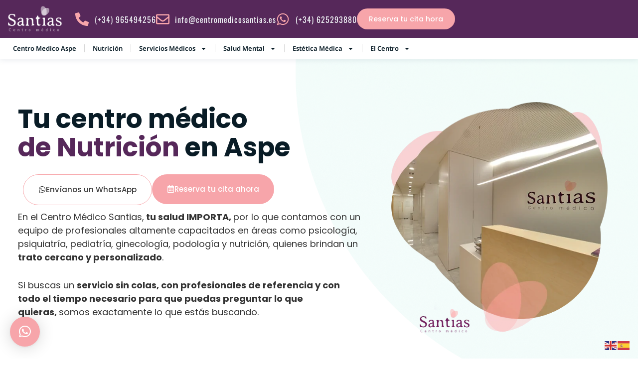

--- FILE ---
content_type: text/html; charset=UTF-8
request_url: https://centromedicoaspe.es/
body_size: 27135
content:
<!doctype html><html lang="es"><head><meta charset="UTF-8"><meta name="viewport" content="width=device-width, initial-scale=1"><link rel="stylesheet" id="ao_optimized_gfonts" href="https://fonts.googleapis.com/css?family=Roboto:400,700&amp;display=swap"><link rel="profile" href="https://gmpg.org/xfn/11"><meta name='robots' content='index, follow, max-image-preview:large, max-snippet:-1, max-video-preview:-1' /><link media="all" href="https://centromedicoaspe.es/wp-content/cache/autoptimize/css/autoptimize_69c2c87c82cde64157b0e5f9d0e0dce6.css" rel="stylesheet"><title>Centro Medico Aspe - Centro Médico Santías</title><meta name="description" content="Centro médico en Aspe con atención sin colas, trato cercano y profesionales en psicología, ginecología, nutrición y medicina estética" /><link rel="canonical" href="https://centromedicoaspe.es/" /><meta property="og:locale" content="es_ES" /><meta property="og:type" content="website" /><meta property="og:title" content="Centro Medico Aspe - Centro Médico Santías" /><meta property="og:description" content="Centro médico en Aspe con atención sin colas, trato cercano y profesionales en psicología, ginecología, nutrición y medicina estética" /><meta property="og:url" content="https://centromedicoaspe.es/" /><meta property="og:site_name" content="Centro Médico Santías" /><meta property="article:publisher" content="https://es-es.facebook.com/centromedicosantias/" /><meta property="article:modified_time" content="2025-09-05T11:49:38+00:00" /><meta property="og:image" content="https://centromedicoaspe.es/wp-content/uploads/2024/05/Diseno-sin-titulo-21.png" /><meta property="og:image:width" content="512" /><meta property="og:image:height" content="512" /><meta property="og:image:type" content="image/png" /><meta name="twitter:card" content="summary_large_image" /> <script type="application/ld+json" class="yoast-schema-graph">{"@context":"https://schema.org","@graph":[{"@type":"WebPage","@id":"https://centromedicoaspe.es/","url":"https://centromedicoaspe.es/","name":"Centro Medico Aspe - Centro Médico Santías","isPartOf":{"@id":"https://centromedicoaspe.es/#website"},"about":{"@id":"https://centromedicoaspe.es/#organization"},"primaryImageOfPage":{"@id":"https://centromedicoaspe.es/#primaryimage"},"image":{"@id":"https://centromedicoaspe.es/#primaryimage"},"thumbnailUrl":"https://centromedicoaspe.es/wp-content/uploads/2024/05/Diseno-sin-titulo-21.png","datePublished":"2023-02-19T15:55:50+00:00","dateModified":"2025-09-05T11:49:38+00:00","description":"Centro médico en Aspe con atención sin colas, trato cercano y profesionales en psicología, ginecología, nutrición y medicina estética","breadcrumb":{"@id":"https://centromedicoaspe.es/#breadcrumb"},"inLanguage":"es","potentialAction":[{"@type":"ReadAction","target":["https://centromedicoaspe.es/"]}]},{"@type":"ImageObject","inLanguage":"es","@id":"https://centromedicoaspe.es/#primaryimage","url":"https://centromedicoaspe.es/wp-content/uploads/2024/05/Diseno-sin-titulo-21.png","contentUrl":"https://centromedicoaspe.es/wp-content/uploads/2024/05/Diseno-sin-titulo-21.png","width":512,"height":512,"caption":"santías - logo"},{"@type":"BreadcrumbList","@id":"https://centromedicoaspe.es/#breadcrumb","itemListElement":[{"@type":"ListItem","position":1,"name":"Portada"}]},{"@type":"WebSite","@id":"https://centromedicoaspe.es/#website","url":"https://centromedicoaspe.es/","name":"Centro Médico Santías","description":"Centro Médico en Aspe","publisher":{"@id":"https://centromedicoaspe.es/#organization"},"potentialAction":[{"@type":"SearchAction","target":{"@type":"EntryPoint","urlTemplate":"https://centromedicoaspe.es/?s={search_term_string}"},"query-input":{"@type":"PropertyValueSpecification","valueRequired":true,"valueName":"search_term_string"}}],"inLanguage":"es"},{"@type":"Organization","@id":"https://centromedicoaspe.es/#organization","name":"Centro Médico Santías","url":"https://centromedicoaspe.es/","logo":{"@type":"ImageObject","inLanguage":"es","@id":"https://centromedicoaspe.es/#/schema/logo/image/","url":"https://centromedicoaspe.es/wp-content/uploads/2023/02/cropped-Centromedico-Santias-Aspe-logo.png","contentUrl":"https://centromedicoaspe.es/wp-content/uploads/2023/02/cropped-Centromedico-Santias-Aspe-logo.png","width":142,"height":66,"caption":"Centro Médico Santías"},"image":{"@id":"https://centromedicoaspe.es/#/schema/logo/image/"},"sameAs":["https://es-es.facebook.com/centromedicosantias/","https://www.instagram.com/centromedicosantias_aspe/","https://www.youtube.com/@centromedicosantias2305"]}]}</script> <link href='https://fonts.gstatic.com' crossorigin='anonymous' rel='preconnect' /><link rel="alternate" type="application/rss+xml" title="Centro Médico Santías &raquo; Feed" href="https://centromedicoaspe.es/feed/" /><link rel="alternate" type="application/rss+xml" title="Centro Médico Santías &raquo; Feed de los comentarios" href="https://centromedicoaspe.es/comments/feed/" /><link rel="alternate" title="oEmbed (JSON)" type="application/json+oembed" href="https://centromedicoaspe.es/wp-json/oembed/1.0/embed?url=https%3A%2F%2Fcentromedicoaspe.es%2F" /><link rel="alternate" title="oEmbed (XML)" type="text/xml+oembed" href="https://centromedicoaspe.es/wp-json/oembed/1.0/embed?url=https%3A%2F%2Fcentromedicoaspe.es%2F&#038;format=xml" /><style id='wp-img-auto-sizes-contain-inline-css'>img:is([sizes=auto i],[sizes^="auto," i]){contain-intrinsic-size:3000px 1500px}</style><style id='djacc-style-inline-css'>.djacc{font-family:Roboto,sans-serif}.djacc--sticky.djacc-popup{margin:20px}</style><link rel='stylesheet' id='elementor-post-25-css' href='https://centromedicoaspe.es/wp-content/cache/autoptimize/css/autoptimize_single_e091c27a4db85dbdaf18d3e6e1b317fb.css' media='all' /><link rel='stylesheet' id='elementor-post-77-css' href='https://centromedicoaspe.es/wp-content/cache/autoptimize/css/autoptimize_single_ae94ef88b165fb4b8e60a77ced98fc49.css' media='all' /><link rel='stylesheet' id='elementor-post-30-css' href='https://centromedicoaspe.es/wp-content/cache/autoptimize/css/autoptimize_single_266451fbceb3654de9da0c4aa2c60084.css' media='all' /><link rel='stylesheet' id='elementor-post-39-css' href='https://centromedicoaspe.es/wp-content/cache/autoptimize/css/autoptimize_single_94a5928c09ec0e85728302816a6e69a3.css' media='all' /><link rel='stylesheet' id='elementor-gf-local-poppins-css' href='https://centromedicoaspe.es/wp-content/cache/autoptimize/css/autoptimize_single_b302cc43839ca8c65dbb1447856661e4.css' media='all' /><link rel='stylesheet' id='elementor-gf-local-oswald-css' href='https://centromedicoaspe.es/wp-content/cache/autoptimize/css/autoptimize_single_b24faf80b7440b5d64ce844ca7bc117b.css' media='all' /><link rel='stylesheet' id='elementor-gf-local-notosanslisu-css' href='https://centromedicoaspe.es/wp-content/cache/autoptimize/css/autoptimize_single_467ca5345d8667773e63280f49353b07.css' media='all' /> <script src="https://centromedicoaspe.es/wp-includes/js/jquery/jquery.min.js" id="jquery-core-js"></script> <script defer src="https://centromedicoaspe.es/wp-includes/js/jquery/jquery-migrate.min.js" id="jquery-migrate-js"></script> <link rel="https://api.w.org/" href="https://centromedicoaspe.es/wp-json/" /><link rel="alternate" title="JSON" type="application/json" href="https://centromedicoaspe.es/wp-json/wp/v2/pages/77" /><link rel="EditURI" type="application/rsd+xml" title="RSD" href="https://centromedicoaspe.es/xmlrpc.php?rsd" /><meta name="generator" content="WordPress 6.9" /><link rel='shortlink' href='https://centromedicoaspe.es/' /> <script>document.createElement("picture");if(!window.HTMLPictureElement&&document.addEventListener){window.addEventListener("DOMContentLoaded",function(){var s=document.createElement("script");s.src="https://centromedicoaspe.es/wp-content/plugins/webp-express/js/picturefill.min.js";document.body.appendChild(s);});}</script><meta name="generator" content="Elementor 3.34.1; features: e_font_icon_svg, additional_custom_breakpoints; settings: css_print_method-external, google_font-enabled, font_display-swap">  <script defer src="https://www.googletagmanager.com/gtag/js?id=G-4LBLQ32TMG"></script> <script>window.dataLayer=window.dataLayer||[];function gtag(){dataLayer.push(arguments);}
gtag('js',new Date());gtag('config','G-4LBLQ32TMG');</script> <style>.e-con.e-parent:nth-of-type(n+4):not(.e-lazyloaded):not(.e-no-lazyload),.e-con.e-parent:nth-of-type(n+4):not(.e-lazyloaded):not(.e-no-lazyload) *{background-image:none !important}@media screen and (max-height:1024px){.e-con.e-parent:nth-of-type(n+3):not(.e-lazyloaded):not(.e-no-lazyload),.e-con.e-parent:nth-of-type(n+3):not(.e-lazyloaded):not(.e-no-lazyload) *{background-image:none !important}}@media screen and (max-height:640px){.e-con.e-parent:nth-of-type(n+2):not(.e-lazyloaded):not(.e-no-lazyload),.e-con.e-parent:nth-of-type(n+2):not(.e-lazyloaded):not(.e-no-lazyload) *{background-image:none !important}}</style><link rel="icon" href="https://centromedicoaspe.es/wp-content/uploads/2023/02/cropped-ico-santias-32x32.png" sizes="32x32" /><link rel="icon" href="https://centromedicoaspe.es/wp-content/uploads/2023/02/cropped-ico-santias-192x192.png" sizes="192x192" /><link rel="apple-touch-icon" href="https://centromedicoaspe.es/wp-content/uploads/2023/02/cropped-ico-santias-180x180.png" /><meta name="msapplication-TileImage" content="https://centromedicoaspe.es/wp-content/uploads/2023/02/cropped-ico-santias-270x270.png" /></head><body class="home wp-singular page-template-default page page-id-77 wp-custom-logo wp-embed-responsive wp-theme-hello-elementor hello-elementor-default elementor-default elementor-kit-25 elementor-page elementor-page-77"><section class="djacc djacc-container djacc-popup djacc--hidden djacc--dark djacc--sticky djacc--bottom-left"> <button class="djacc__openbtn djacc__openbtn--default" aria-label="Abrir Herramientas de Accesibilidad" title="Abrir Herramientas de Accesibilidad"> <svg xmlns="http://www.w3.org/2000/svg" width="48" height="48" viewBox="0 0 48 48"> <path d="M1480.443,27.01l-3.891-7.51-3.89,7.51a1,1,0,0,1-.89.54,1.073,1.073,0,0,1-.46-.11,1,1,0,0,1-.43-1.35l4.67-9V10.21l-8.81-2.34a1,1,0,1,1,.51-1.93l9.3,2.47,9.3-2.47a1,1,0,0,1,.509,1.93l-8.81,2.34V17.09l4.66,9a1,1,0,1,1-1.769.92ZM1473.583,3a3,3,0,1,1,3,3A3,3,0,0,1,1473.583,3Zm2,0a1,1,0,1,0,1-1A1,1,0,0,0,1475.583,3Z" transform="translate(-1453 10.217)" fill="#fff"/> </svg> </button><div class="djacc__panel"><div class="djacc__header"><p class="djacc__title">Herramientas de accesibilidad</p> <button class="djacc__reset" aria-label="Reiniciar" title="Reiniciar"> <svg xmlns="http://www.w3.org/2000/svg" width="18" height="18" viewBox="0 0 18 18"> <path d="M9,18a.75.75,0,0,1,0-1.5,7.5,7.5,0,1,0,0-15A7.531,7.531,0,0,0,2.507,5.25H3.75a.75.75,0,0,1,0,1.5h-3A.75.75,0,0,1,0,6V3A.75.75,0,0,1,1.5,3V4.019A9.089,9.089,0,0,1,2.636,2.636,9,9,0,0,1,15.364,15.365,8.94,8.94,0,0,1,9,18Z" fill="#fff"/> </svg> </button> <button class="djacc__close" aria-label="Cerrar las herramientas de accesibilidad" title="Cerrar las herramientas de accesibilidad"> <svg xmlns="http://www.w3.org/2000/svg" width="14.828" height="14.828" viewBox="0 0 14.828 14.828"> <g transform="translate(-1842.883 -1004.883)"> <line x2="12" y2="12" transform="translate(1844.297 1006.297)" fill="none" stroke="#fff" stroke-linecap="round" stroke-width="2"/> <line x1="12" y2="12" transform="translate(1844.297 1006.297)" fill="none" stroke="#fff" stroke-linecap="round" stroke-width="2"/> </g> </svg> </button></div><ul class="djacc__list"><li class="djacc__item djacc__item--contrast"> <button class="djacc__btn djacc__btn--invert-colors" title="Invertir colores"> <svg xmlns="http://www.w3.org/2000/svg" width="24" height="24" viewBox="0 0 24 24"> <g fill="none" stroke="#fff" stroke-width="2"> <circle cx="12" cy="12" r="12" stroke="none"/> <circle cx="12" cy="12" r="11" fill="none"/> </g> <path d="M0,12A12,12,0,0,1,12,0V24A12,12,0,0,1,0,12Z" fill="#fff"/> </svg> <span class="djacc_btn-label">Invertir colores</span> </button></li><li class="djacc__item djacc__item--contrast"> <button class="djacc__btn djacc__btn--monochrome" title="Monocromo"> <svg xmlns="http://www.w3.org/2000/svg" width="24" height="24" viewBox="0 0 24 24"> <g fill="none" stroke="#fff" stroke-width="2"> <circle cx="12" cy="12" r="12" stroke="none"/> <circle cx="12" cy="12" r="11" fill="none"/> </g> <line y2="21" transform="translate(12 1.5)" fill="none" stroke="#fff" stroke-linecap="round" stroke-width="2"/> <path d="M5.853,7.267a12.041,12.041,0,0,1,1.625-1.2l6.3,6.3v2.829Z" transform="translate(-0.778 -4.278)" fill="#fff"/> <path d="M3.2,6.333A12.006,12.006,0,0,1,4.314,4.622l9.464,9.464v2.829Z" transform="translate(-0.778)" fill="#fff"/> <path d="M1.823,10.959a11.953,11.953,0,0,1,.45-2.378l11.506,11.5v2.829Z" transform="translate(-0.778)" fill="#fff"/> </svg> <span class="djacc_btn-label">Monocromo</span> </button></li><li class="djacc__item djacc__item--contrast"> <button class="djacc__btn djacc__btn--dark-contrast" title="Oscuro Contraste"> <svg xmlns="http://www.w3.org/2000/svg" width="24" height="24" viewBox="0 0 24 24"> <path d="M12,27A12,12,0,0,1,9.638,3.232a10,10,0,0,0,14.13,14.13A12,12,0,0,1,12,27Z" transform="translate(0 -3.232)" fill="#fff"/> </svg> <span class="djacc_btn-label">Oscuro Contraste</span> </button></li><li class="djacc__item djacc__item--contrast"> <button class="djacc__btn djacc__btn--light-contrast" title="Contraste claro"> <svg xmlns="http://www.w3.org/2000/svg" width="24" height="24" viewBox="0 0 32 32"> <g transform="translate(7 7)" fill="none" stroke="#fff" stroke-width="2"> <circle cx="9" cy="9" r="9" stroke="none"/> <circle cx="9" cy="9" r="8" fill="none"/> </g> <rect width="2" height="5" rx="1" transform="translate(15)" fill="#fff"/> <rect width="2" height="5" rx="1" transform="translate(26.607 3.979) rotate(45)" fill="#fff"/> <rect width="2" height="5" rx="1" transform="translate(32 15) rotate(90)" fill="#fff"/> <rect width="2" height="5" rx="1" transform="translate(28.021 26.607) rotate(135)" fill="#fff"/> <rect width="2" height="5" rx="1" transform="translate(15 27)" fill="#fff"/> <rect width="2" height="5" rx="1" transform="translate(7.515 23.071) rotate(45)" fill="#fff"/> <rect width="2" height="5" rx="1" transform="translate(5 15) rotate(90)" fill="#fff"/> <rect width="2" height="5" rx="1" transform="translate(8.929 7.515) rotate(135)" fill="#fff"/> </svg> <span class="djacc_btn-label">Contraste claro</span> </button></li><li class="djacc__item djacc__item--contrast"> <button class="djacc__btn djacc__btn--low-saturation" title="Baja saturación"> <svg xmlns="http://www.w3.org/2000/svg" width="24" height="24" viewBox="0 0 24 24"> <g fill="none" stroke="#fff" stroke-width="2"> <circle cx="12" cy="12" r="12" stroke="none"/> <circle cx="12" cy="12" r="11" fill="none"/> </g> <path d="M0,12A12,12,0,0,1,6,1.6V22.394A12,12,0,0,1,0,12Z" transform="translate(0 24) rotate(-90)" fill="#fff"/> </svg> <span class="djacc_btn-label">Baja saturación</span> </button></li><li class="djacc__item djacc__item--contrast"> <button class="djacc__btn djacc__btn--high-saturation" title="Alta saturación"> <svg xmlns="http://www.w3.org/2000/svg" width="24" height="24" viewBox="0 0 24 24"> <g fill="none" stroke="#fff" stroke-width="2"> <circle cx="12" cy="12" r="12" stroke="none"/> <circle cx="12" cy="12" r="11" fill="none"/> </g> <path d="M0,12A12.006,12.006,0,0,1,17,1.088V22.911A12.006,12.006,0,0,1,0,12Z" transform="translate(0 24) rotate(-90)" fill="#fff"/> </svg> <span class="djacc_btn-label">Alta saturación</span> </button></li><li class="djacc__item"> <button class="djacc__btn djacc__btn--highlight-links" title="Enlaces destacados"> <svg xmlns="http://www.w3.org/2000/svg" width="24" height="24" viewBox="0 0 24 24"> <rect width="24" height="24" fill="none"/> <path d="M3.535,21.92a5.005,5.005,0,0,1,0-7.071L6.364,12.02a1,1,0,0,1,1.415,1.413L4.95,16.263a3,3,0,0,0,4.243,4.243l2.828-2.828h0a1,1,0,1,1,1.414,1.415L10.607,21.92a5,5,0,0,1-7.072,0Zm2.829-2.828a1,1,0,0,1,0-1.415L17.678,6.364a1,1,0,1,1,1.415,1.414L7.779,19.092a1,1,0,0,1-1.415,0Zm11.314-5.657a1,1,0,0,1,0-1.413l2.829-2.829A3,3,0,1,0,16.263,4.95L13.436,7.777h0a1,1,0,0,1-1.414-1.414l2.828-2.829a5,5,0,1,1,7.071,7.071l-2.828,2.828a1,1,0,0,1-1.415,0Z" transform="translate(-0.728 -0.728)" fill="#fff"/> </svg> <span class="djacc_btn-label">Enlaces destacados</span> </button></li><li class="djacc__item"> <button class="djacc__btn djacc__btn--highlight-titles" title="Títulos destacados"> <svg xmlns="http://www.w3.org/2000/svg" width="24" height="24" viewBox="0 0 24 24"> <rect width="2" height="14" rx="1" transform="translate(5 5)" fill="#fff"/> <rect width="2" height="14" rx="1" transform="translate(10 5)" fill="#fff"/> <rect width="2" height="14" rx="1" transform="translate(17 5)" fill="#fff"/> <rect width="2" height="7" rx="1" transform="translate(12 11) rotate(90)" fill="#fff"/> <rect width="2" height="5" rx="1" transform="translate(19 5) rotate(90)" fill="#fff"/> <g fill="none" stroke="#fff" stroke-width="2"> <rect width="24" height="24" rx="4" stroke="none"/> <rect x="1" y="1" width="22" height="22" rx="3" fill="none"/> </g> </svg> <span class="djacc_btn-label">Títulos destacados</span> </button></li><li class="djacc__item"> <button class="djacc__btn djacc__btn--screen-reader" title="Lector de pantalla"> <svg xmlns="http://www.w3.org/2000/svg" width="24" height="24" viewBox="0 0 24 24"> <g fill="none" stroke="#fff" stroke-width="2"> <circle cx="12" cy="12" r="12" stroke="none"/> <circle cx="12" cy="12" r="11" fill="none"/> </g> <path d="M2907.964,170h1.91l1.369-2.584,2.951,8.363,2.5-11.585L2919,170h2.132" transform="translate(-2902.548 -158)" fill="none" stroke="#fff" stroke-linecap="round" stroke-linejoin="round" stroke-width="2"/> </svg> <span class="djacc_btn-label">Lector de pantalla</span> </button></li><li class="djacc__item"> <button class="djacc__btn djacc__btn--read-mode" title="Modo de lectura" data-label="Disable readmode"> <svg xmlns="http://www.w3.org/2000/svg" width="24" height="24" viewBox="0 0 24 24"> <g fill="none" stroke="#fff" stroke-width="2"> <rect width="24" height="24" rx="4" stroke="none"/> <rect x="1" y="1" width="22" height="22" rx="3" fill="none"/> </g> <rect width="14" height="2" rx="1" transform="translate(5 7)" fill="#fff"/> <rect width="14" height="2" rx="1" transform="translate(5 11)" fill="#fff"/> <rect width="7" height="2" rx="1" transform="translate(5 15)" fill="#fff"/> </svg> <span class="djacc_btn-label">Modo de lectura</span> </button></li><li class="djacc__item djacc__item--full"> <span class="djacc__arrows djacc__arrows--zoom"> <span class="djacc__label">Escalamiento de contenido</span> <span class="djacc__bar"></span> <span class="djacc__size">100<span class="djacc__percent">%</span></span> <button class="djacc__dec" aria-label="Disminuir el tamaño del contenido" title="Disminuir el tamaño del contenido"> <svg xmlns="http://www.w3.org/2000/svg" width="10" height="2" viewBox="0 0 10 2"> <g transform="translate(1 1)"> <line x1="8" fill="none" stroke="#fff" stroke-linecap="round" stroke-width="2"/> </g> </svg> </button> <button class="djacc__inc" aria-label="Aumentar el tamaño del contenido" title="Aumentar el tamaño del contenido"> <svg xmlns="http://www.w3.org/2000/svg" width="10" height="10" viewBox="0 0 10 10"> <g transform="translate(1 1)"> <line y2="8" transform="translate(4)" fill="none" stroke="#fff" stroke-linecap="round" stroke-width="2"/> <line x1="8" transform="translate(0 4)" fill="none" stroke="#fff" stroke-linecap="round" stroke-width="2"/> </g> </svg> </button> </span></li><li class="djacc__item djacc__item--full"> <span class="djacc__arrows djacc__arrows--font-size"> <span class="djacc__label">Tamaño de fuente</span> <span class="djacc__bar"></span> <span class="djacc__size">100<span class="djacc__percent">%</span></span> <button class="djacc__dec" aria-label="Disminuir el tamaño de la fuente" title="Disminuir el tamaño de la fuente"> <svg xmlns="http://www.w3.org/2000/svg" width="10" height="2" viewBox="0 0 10 2"> <g transform="translate(1 1)"> <line x1="8" fill="none" stroke="#fff" stroke-linecap="round" stroke-width="2"/> </g> </svg> </button> <button class="djacc__inc" aria-label="Aumentar el tamaño de la fuente" title="Aumentar el tamaño de la fuente"> <svg xmlns="http://www.w3.org/2000/svg" width="10" height="10" viewBox="0 0 10 10"> <g transform="translate(1 1)"> <line y2="8" transform="translate(4)" fill="none" stroke="#fff" stroke-linecap="round" stroke-width="2"/> <line x1="8" transform="translate(0 4)" fill="none" stroke="#fff" stroke-linecap="round" stroke-width="2"/> </g> </svg> </button> </span></li><li class="djacc__item djacc__item--full"> <span class="djacc__arrows djacc__arrows--line-height"> <span class="djacc__label">Altura de la línea</span> <span class="djacc__bar"></span> <span class="djacc__size">100<span class="djacc__percent">%</span></span> <button class="djacc__dec" aria-label="Disminuir la altura de la línea" title="Disminuir la altura de la línea"> <svg xmlns="http://www.w3.org/2000/svg" width="10" height="2" viewBox="0 0 10 2"> <g transform="translate(1 1)"> <line x1="8" fill="none" stroke="#fff" stroke-linecap="round" stroke-width="2"/> </g> </svg> </button> <button class="djacc__inc" aria-label="Aumentar la altura de la línea" title="Aumentar la altura de la línea"> <svg xmlns="http://www.w3.org/2000/svg" width="10" height="10" viewBox="0 0 10 10"> <g transform="translate(1 1)"> <line y2="8" transform="translate(4)" fill="none" stroke="#fff" stroke-linecap="round" stroke-width="2"/> <line x1="8" transform="translate(0 4)" fill="none" stroke="#fff" stroke-linecap="round" stroke-width="2"/> </g> </svg> </button> </span></li><li class="djacc__item djacc__item--full"> <span class="djacc__arrows djacc__arrows--letter-spacing"> <span class="djacc__label">Espaciado de letras</span> <span class="djacc__bar"></span> <span class="djacc__size">100<span class="djacc__percent">%</span></span> <button class="djacc__dec" aria-label="Disminuir el espaciado de letras" title="Disminuir el espaciado de letras"> <svg xmlns="http://www.w3.org/2000/svg" width="10" height="2" viewBox="0 0 10 2"> <g transform="translate(1 1)"> <line x1="8" fill="none" stroke="#fff" stroke-linecap="round" stroke-width="2"/> </g> </svg> </button> <button class="djacc__inc" aria-label="Aumentar el espacio entre letras" title="Aumentar el espacio entre letras"> <svg xmlns="http://www.w3.org/2000/svg" width="10" height="10" viewBox="0 0 10 10"> <g transform="translate(1 1)"> <line y2="8" transform="translate(4)" fill="none" stroke="#fff" stroke-linecap="round" stroke-width="2"/> <line x1="8" transform="translate(0 4)" fill="none" stroke="#fff" stroke-linecap="round" stroke-width="2"/> </g> </svg> </button> </span></li></ul></div></section> <a class="skip-link screen-reader-text" href="#content">Ir al contenido</a><header data-elementor-type="header" data-elementor-id="30" class="elementor elementor-30 elementor-location-header" data-elementor-post-type="elementor_library"><div class="elementor-element elementor-element-466c885 elementor-hidden-tablet elementor-hidden-mobile e-flex e-con-boxed e-con e-parent" data-id="466c885" data-element_type="container" data-settings="{&quot;background_background&quot;:&quot;classic&quot;}"><div class="e-con-inner"><div class="elementor-element elementor-element-061c783 e-con-full e-flex e-con e-child" data-id="061c783" data-element_type="container"><div class="elementor-element elementor-element-fbc8ae1 elementor-widget elementor-widget-image" data-id="fbc8ae1" data-element_type="widget" data-widget_type="image.default"><div class="elementor-widget-container"> <a href="https://centromedicoaspe.es"> <picture><source data-srcset="https://centromedicoaspe.es/wp-content/webp-express/webp-images/doc-root/wp-content/uploads/2023/02/Centromedico-Santias-Aspe-logo-b.png.webp" type="image/webp"><noscript><img width="142" height="66" src="https://centromedicoaspe.es/wp-content/uploads/2023/02/Centromedico-Santias-Aspe-logo-b.png" class="attachment-large size-large wp-image-113 webpexpress-processed" alt=""></noscript><img width="142" height="66" src='data:image/svg+xml,%3Csvg%20xmlns=%22http://www.w3.org/2000/svg%22%20viewBox=%220%200%20142%2066%22%3E%3C/svg%3E' data-src="https://centromedicoaspe.es/wp-content/uploads/2023/02/Centromedico-Santias-Aspe-logo-b.png" class="lazyload attachment-large size-large wp-image-113 webpexpress-processed" alt=""></picture> </a></div></div></div><div class="elementor-element elementor-element-66d5397 e-con-full e-flex e-con e-child" data-id="66d5397" data-element_type="container"><div class="elementor-element elementor-element-8d72306 elementor-icon-list--layout-inline elementor-list-item-link-full_width elementor-widget elementor-widget-icon-list" data-id="8d72306" data-element_type="widget" data-widget_type="icon-list.default"><div class="elementor-widget-container"><ul class="elementor-icon-list-items elementor-inline-items"><li class="elementor-icon-list-item elementor-inline-item"> <span class="elementor-icon-list-icon"> <svg aria-hidden="true" class="e-font-icon-svg e-fas-phone-alt" viewBox="0 0 512 512" xmlns="http://www.w3.org/2000/svg"><path d="M497.39 361.8l-112-48a24 24 0 0 0-28 6.9l-49.6 60.6A370.66 370.66 0 0 1 130.6 204.11l60.6-49.6a23.94 23.94 0 0 0 6.9-28l-48-112A24.16 24.16 0 0 0 122.6.61l-104 24A24 24 0 0 0 0 48c0 256.5 207.9 464 464 464a24 24 0 0 0 23.4-18.6l24-104a24.29 24.29 0 0 0-14.01-27.6z"></path></svg> </span> <span class="elementor-icon-list-text"> (+34) 965494256</span></li></ul></div></div><div class="elementor-element elementor-element-5234bb7 elementor-icon-list--layout-inline elementor-list-item-link-full_width elementor-widget elementor-widget-icon-list" data-id="5234bb7" data-element_type="widget" data-widget_type="icon-list.default"><div class="elementor-widget-container"><ul class="elementor-icon-list-items elementor-inline-items"><li class="elementor-icon-list-item elementor-inline-item"> <span class="elementor-icon-list-icon"> <svg aria-hidden="true" class="e-font-icon-svg e-far-envelope" viewBox="0 0 512 512" xmlns="http://www.w3.org/2000/svg"><path d="M464 64H48C21.49 64 0 85.49 0 112v288c0 26.51 21.49 48 48 48h416c26.51 0 48-21.49 48-48V112c0-26.51-21.49-48-48-48zm0 48v40.805c-22.422 18.259-58.168 46.651-134.587 106.49-16.841 13.247-50.201 45.072-73.413 44.701-23.208.375-56.579-31.459-73.413-44.701C106.18 199.465 70.425 171.067 48 152.805V112h416zM48 400V214.398c22.914 18.251 55.409 43.862 104.938 82.646 21.857 17.205 60.134 55.186 103.062 54.955 42.717.231 80.509-37.199 103.053-54.947 49.528-38.783 82.032-64.401 104.947-82.653V400H48z"></path></svg> </span> <span class="elementor-icon-list-text"> info@centromedicosantias.es</span></li></ul></div></div><div class="elementor-element elementor-element-2b65c5e elementor-icon-list--layout-inline elementor-list-item-link-full_width elementor-widget elementor-widget-icon-list" data-id="2b65c5e" data-element_type="widget" data-widget_type="icon-list.default"><div class="elementor-widget-container"><ul class="elementor-icon-list-items elementor-inline-items"><li class="elementor-icon-list-item elementor-inline-item"> <span class="elementor-icon-list-icon"> <svg aria-hidden="true" class="e-font-icon-svg e-fab-whatsapp" viewBox="0 0 448 512" xmlns="http://www.w3.org/2000/svg"><path d="M380.9 97.1C339 55.1 283.2 32 223.9 32c-122.4 0-222 99.6-222 222 0 39.1 10.2 77.3 29.6 111L0 480l117.7-30.9c32.4 17.7 68.9 27 106.1 27h.1c122.3 0 224.1-99.6 224.1-222 0-59.3-25.2-115-67.1-157zm-157 341.6c-33.2 0-65.7-8.9-94-25.7l-6.7-4-69.8 18.3L72 359.2l-4.4-7c-18.5-29.4-28.2-63.3-28.2-98.2 0-101.7 82.8-184.5 184.6-184.5 49.3 0 95.6 19.2 130.4 54.1 34.8 34.9 56.2 81.2 56.1 130.5 0 101.8-84.9 184.6-186.6 184.6zm101.2-138.2c-5.5-2.8-32.8-16.2-37.9-18-5.1-1.9-8.8-2.8-12.5 2.8-3.7 5.6-14.3 18-17.6 21.8-3.2 3.7-6.5 4.2-12 1.4-32.6-16.3-54-29.1-75.5-66-5.7-9.8 5.7-9.1 16.3-30.3 1.8-3.7.9-6.9-.5-9.7-1.4-2.8-12.5-30.1-17.1-41.2-4.5-10.8-9.1-9.3-12.5-9.5-3.2-.2-6.9-.2-10.6-.2-3.7 0-9.7 1.4-14.8 6.9-5.1 5.6-19.4 19-19.4 46.3 0 27.3 19.9 53.7 22.6 57.4 2.8 3.7 39.1 59.7 94.8 83.8 35.2 15.2 49 16.5 66.6 13.9 10.7-1.6 32.8-13.4 37.4-26.4 4.6-13 4.6-24.1 3.2-26.4-1.3-2.5-5-3.9-10.5-6.6z"></path></svg> </span> <span class="elementor-icon-list-text"> (+34) 625293880</span></li></ul></div></div><div class="elementor-element elementor-element-67bf80f elementor-icon-list--layout-inline elementor-hidden-desktop elementor-hidden-tablet elementor-hidden-mobile elementor-list-item-link-full_width elementor-widget elementor-widget-icon-list" data-id="67bf80f" data-element_type="widget" data-widget_type="icon-list.default"><div class="elementor-widget-container"><ul class="elementor-icon-list-items elementor-inline-items"><li class="elementor-icon-list-item elementor-inline-item"> <a href="https://centromedicoaspe.es/panel-de-cliente/"> <span class="elementor-icon-list-icon"> <svg aria-hidden="true" class="e-font-icon-svg e-far-user" viewBox="0 0 448 512" xmlns="http://www.w3.org/2000/svg"><path d="M313.6 304c-28.7 0-42.5 16-89.6 16-47.1 0-60.8-16-89.6-16C60.2 304 0 364.2 0 438.4V464c0 26.5 21.5 48 48 48h352c26.5 0 48-21.5 48-48v-25.6c0-74.2-60.2-134.4-134.4-134.4zM400 464H48v-25.6c0-47.6 38.8-86.4 86.4-86.4 14.6 0 38.3 16 89.6 16 51.7 0 74.9-16 89.6-16 47.6 0 86.4 38.8 86.4 86.4V464zM224 288c79.5 0 144-64.5 144-144S303.5 0 224 0 80 64.5 80 144s64.5 144 144 144zm0-240c52.9 0 96 43.1 96 96s-43.1 96-96 96-96-43.1-96-96 43.1-96 96-96z"></path></svg> </span> <span class="elementor-icon-list-text">Acceso clientes</span> </a></li></ul></div></div><div class="elementor-element elementor-element-736f121 elementor-align-right elementor-widget elementor-widget-button" data-id="736f121" data-element_type="widget" data-widget_type="button.default"><div class="elementor-widget-container"><div class="elementor-button-wrapper"> <a class="elementor-button elementor-button-link elementor-size-sm" href="https://centromedicoaspe.es/reserva-tu-cita"> <span class="elementor-button-content-wrapper"> <span class="elementor-button-text">Reserva tu cita hora</span> </span> </a></div></div></div></div></div></div><div class="elementor-element elementor-element-5485d7d elementor-hidden-desktop e-flex e-con-boxed e-con e-parent" data-id="5485d7d" data-element_type="container" data-settings="{&quot;background_background&quot;:&quot;classic&quot;}"><div class="e-con-inner"><div class="elementor-element elementor-element-22fa5d2 e-con-full e-flex e-con e-child" data-id="22fa5d2" data-element_type="container"><div class="elementor-element elementor-element-ec94113 elementor-widget elementor-widget-image" data-id="ec94113" data-element_type="widget" data-widget_type="image.default"><div class="elementor-widget-container"> <a href="https://centromedicoaspe.es"> <picture><source data-srcset="https://centromedicoaspe.es/wp-content/webp-express/webp-images/doc-root/wp-content/uploads/2023/02/Centromedico-Santias-Aspe-logo-b.png.webp" type="image/webp"><noscript><img width="142" height="66" src="https://centromedicoaspe.es/wp-content/uploads/2023/02/Centromedico-Santias-Aspe-logo-b.png" class="attachment-large size-large wp-image-113 webpexpress-processed" alt=""></noscript><img width="142" height="66" src='data:image/svg+xml,%3Csvg%20xmlns=%22http://www.w3.org/2000/svg%22%20viewBox=%220%200%20142%2066%22%3E%3C/svg%3E' data-src="https://centromedicoaspe.es/wp-content/uploads/2023/02/Centromedico-Santias-Aspe-logo-b.png" class="lazyload attachment-large size-large wp-image-113 webpexpress-processed" alt=""></picture> </a></div></div></div><div class="elementor-element elementor-element-0165139 e-con-full e-flex e-con e-child" data-id="0165139" data-element_type="container" data-settings="{&quot;background_background&quot;:&quot;classic&quot;,&quot;sticky&quot;:&quot;top&quot;,&quot;sticky_on&quot;:[&quot;desktop&quot;,&quot;tablet&quot;,&quot;mobile&quot;],&quot;sticky_offset&quot;:0,&quot;sticky_effects_offset&quot;:0,&quot;sticky_anchor_link_offset&quot;:0}"><div class="elementor-element elementor-element-bcdce7b elementor-icon-list--layout-inline elementor-list-item-link-full_width elementor-widget elementor-widget-icon-list" data-id="bcdce7b" data-element_type="widget" data-widget_type="icon-list.default"><div class="elementor-widget-container"><ul class="elementor-icon-list-items elementor-inline-items"><li class="elementor-icon-list-item elementor-inline-item"> <a href="https://centromedicoaspe.es/reserva-tu-cita/"> <span class="elementor-icon-list-icon"> <svg aria-hidden="true" class="e-font-icon-svg e-far-calendar-alt" viewBox="0 0 448 512" xmlns="http://www.w3.org/2000/svg"><path d="M148 288h-40c-6.6 0-12-5.4-12-12v-40c0-6.6 5.4-12 12-12h40c6.6 0 12 5.4 12 12v40c0 6.6-5.4 12-12 12zm108-12v-40c0-6.6-5.4-12-12-12h-40c-6.6 0-12 5.4-12 12v40c0 6.6 5.4 12 12 12h40c6.6 0 12-5.4 12-12zm96 0v-40c0-6.6-5.4-12-12-12h-40c-6.6 0-12 5.4-12 12v40c0 6.6 5.4 12 12 12h40c6.6 0 12-5.4 12-12zm-96 96v-40c0-6.6-5.4-12-12-12h-40c-6.6 0-12 5.4-12 12v40c0 6.6 5.4 12 12 12h40c6.6 0 12-5.4 12-12zm-96 0v-40c0-6.6-5.4-12-12-12h-40c-6.6 0-12 5.4-12 12v40c0 6.6 5.4 12 12 12h40c6.6 0 12-5.4 12-12zm192 0v-40c0-6.6-5.4-12-12-12h-40c-6.6 0-12 5.4-12 12v40c0 6.6 5.4 12 12 12h40c6.6 0 12-5.4 12-12zm96-260v352c0 26.5-21.5 48-48 48H48c-26.5 0-48-21.5-48-48V112c0-26.5 21.5-48 48-48h48V12c0-6.6 5.4-12 12-12h40c6.6 0 12 5.4 12 12v52h128V12c0-6.6 5.4-12 12-12h40c6.6 0 12 5.4 12 12v52h48c26.5 0 48 21.5 48 48zm-48 346V160H48v298c0 3.3 2.7 6 6 6h340c3.3 0 6-2.7 6-6z"></path></svg> </span> <span class="elementor-icon-list-text">Reserva cita</span> </a></li></ul></div></div><div class="elementor-element elementor-element-7ab632b elementor-icon-list--layout-inline elementor-hidden-tablet elementor-hidden-mobile elementor-list-item-link-full_width elementor-widget elementor-widget-icon-list" data-id="7ab632b" data-element_type="widget" data-widget_type="icon-list.default"><div class="elementor-widget-container"><ul class="elementor-icon-list-items elementor-inline-items"><li class="elementor-icon-list-item elementor-inline-item"> <a href="https://centromedicoaspe.es/panel-de-cliente/"> <span class="elementor-icon-list-icon"> <svg aria-hidden="true" class="e-font-icon-svg e-far-user" viewBox="0 0 448 512" xmlns="http://www.w3.org/2000/svg"><path d="M313.6 304c-28.7 0-42.5 16-89.6 16-47.1 0-60.8-16-89.6-16C60.2 304 0 364.2 0 438.4V464c0 26.5 21.5 48 48 48h352c26.5 0 48-21.5 48-48v-25.6c0-74.2-60.2-134.4-134.4-134.4zM400 464H48v-25.6c0-47.6 38.8-86.4 86.4-86.4 14.6 0 38.3 16 89.6 16 51.7 0 74.9-16 89.6-16 47.6 0 86.4 38.8 86.4 86.4V464zM224 288c79.5 0 144-64.5 144-144S303.5 0 224 0 80 64.5 80 144s64.5 144 144 144zm0-240c52.9 0 96 43.1 96 96s-43.1 96-96 96-96-43.1-96-96 43.1-96 96-96z"></path></svg> </span> <span class="elementor-icon-list-text">Acceso clientes</span> </a></li></ul></div></div><div class="elementor-element elementor-element-6149ea4 elementor-nav-menu--stretch elementor-widget-mobile__width-initial elementor-nav-menu__text-align-aside elementor-nav-menu--toggle elementor-nav-menu--burger elementor-widget elementor-widget-nav-menu" data-id="6149ea4" data-element_type="widget" data-settings="{&quot;toggle_icon_hover_animation&quot;:&quot;pulse-grow&quot;,&quot;layout&quot;:&quot;dropdown&quot;,&quot;full_width&quot;:&quot;stretch&quot;,&quot;submenu_icon&quot;:{&quot;value&quot;:&quot;&lt;svg aria-hidden=\&quot;true\&quot; class=\&quot;e-font-icon-svg e-fas-caret-down\&quot; viewBox=\&quot;0 0 320 512\&quot; xmlns=\&quot;http:\/\/www.w3.org\/2000\/svg\&quot;&gt;&lt;path d=\&quot;M31.3 192h257.3c17.8 0 26.7 21.5 14.1 34.1L174.1 354.8c-7.8 7.8-20.5 7.8-28.3 0L17.2 226.1C4.6 213.5 13.5 192 31.3 192z\&quot;&gt;&lt;\/path&gt;&lt;\/svg&gt;&quot;,&quot;library&quot;:&quot;fa-solid&quot;},&quot;toggle&quot;:&quot;burger&quot;}" data-widget_type="nav-menu.default"><div class="elementor-widget-container"><div class="elementor-menu-toggle" role="button" tabindex="0" aria-label="Alternar menú" aria-expanded="false"> <svg aria-hidden="true" role="presentation" class="elementor-menu-toggle__icon--open elementor-animation-pulse-grow e-font-icon-svg e-eicon-menu-bar" viewBox="0 0 1000 1000" xmlns="http://www.w3.org/2000/svg"><path d="M104 333H896C929 333 958 304 958 271S929 208 896 208H104C71 208 42 237 42 271S71 333 104 333ZM104 583H896C929 583 958 554 958 521S929 458 896 458H104C71 458 42 487 42 521S71 583 104 583ZM104 833H896C929 833 958 804 958 771S929 708 896 708H104C71 708 42 737 42 771S71 833 104 833Z"></path></svg><svg aria-hidden="true" role="presentation" class="elementor-menu-toggle__icon--close elementor-animation-pulse-grow e-font-icon-svg e-eicon-close" viewBox="0 0 1000 1000" xmlns="http://www.w3.org/2000/svg"><path d="M742 167L500 408 258 167C246 154 233 150 217 150 196 150 179 158 167 167 154 179 150 196 150 212 150 229 154 242 171 254L408 500 167 742C138 771 138 800 167 829 196 858 225 858 254 829L496 587 738 829C750 842 767 846 783 846 800 846 817 842 829 829 842 817 846 804 846 783 846 767 842 750 829 737L588 500 833 258C863 229 863 200 833 171 804 137 775 137 742 167Z"></path></svg></div><nav class="elementor-nav-menu--dropdown elementor-nav-menu__container" aria-hidden="true"><ul id="menu-2-6149ea4" class="elementor-nav-menu"><li class="menu-item menu-item-type-post_type menu-item-object-page menu-item-home current-menu-item page_item page-item-77 current_page_item menu-item-108"><a href="https://centromedicoaspe.es/" aria-current="page" class="elementor-item elementor-item-active" tabindex="-1">Centro Medico Aspe</a></li><li class="menu-item menu-item-type-post_type menu-item-object-page menu-item-107"><a href="https://centromedicoaspe.es/nutricion/" class="elementor-item" tabindex="-1">Nutrición</a></li><li class="menu-item menu-item-type-custom menu-item-object-custom menu-item-has-children menu-item-1693"><a href="#" class="elementor-item elementor-item-anchor" tabindex="-1">Servicios Médicos</a><ul class="sub-menu elementor-nav-menu--dropdown"><li class="menu-item menu-item-type-post_type menu-item-object-page menu-item-106"><a href="https://centromedicoaspe.es/ginecologia/" class="elementor-sub-item" tabindex="-1">Ginecología y Obstetricia</a></li><li class="menu-item menu-item-type-post_type menu-item-object-page menu-item-104"><a href="https://centromedicoaspe.es/podologo-aspe/" class="elementor-sub-item" tabindex="-1">Podología en Aspe</a></li><li class="menu-item menu-item-type-post_type menu-item-object-page menu-item-102"><a href="https://centromedicoaspe.es/fisioterapia-materno-infantil/" class="elementor-sub-item" tabindex="-1">Fisioterapia Materno-Infantil</a></li></ul></li><li class="menu-item menu-item-type-custom menu-item-object-custom menu-item-has-children menu-item-1695"><a href="#" class="elementor-item elementor-item-anchor" tabindex="-1">Salud Mental</a><ul class="sub-menu elementor-nav-menu--dropdown"><li class="menu-item menu-item-type-post_type menu-item-object-page menu-item-2617"><a href="https://centromedicoaspe.es/psiquiatria-aspe/" class="elementor-sub-item" tabindex="-1">Psiquiatría en Aspe</a></li><li class="menu-item menu-item-type-post_type menu-item-object-page menu-item-2616"><a href="https://centromedicoaspe.es/psicologo-en-aspe/" class="elementor-sub-item" tabindex="-1">Psicología en Aspe</a></li><li class="menu-item menu-item-type-post_type menu-item-object-page menu-item-105"><a href="https://centromedicoaspe.es/psicologia-infanto-juvenil/" class="elementor-sub-item" tabindex="-1">Psicología Infanto Juvenil</a></li></ul></li><li class="menu-item menu-item-type-custom menu-item-object-custom menu-item-has-children menu-item-1694"><a href="#" class="elementor-item elementor-item-anchor" tabindex="-1">Estética Médica</a><ul class="sub-menu elementor-nav-menu--dropdown"><li class="menu-item menu-item-type-post_type menu-item-object-page menu-item-2400"><a href="https://centromedicoaspe.es/botox_aspe/" class="elementor-sub-item" tabindex="-1">Bótox en Aspe</a></li><li class="menu-item menu-item-type-post_type menu-item-object-page menu-item-2416"><a href="https://centromedicoaspe.es/depilacion-laser-aspe/" class="elementor-sub-item" tabindex="-1">Depilación Láser en Aspe</a></li></ul></li><li class="menu-item menu-item-type-post_type menu-item-object-page menu-item-has-children menu-item-121"><a href="https://centromedicoaspe.es/santias/" class="elementor-item" tabindex="-1">El Centro</a><ul class="sub-menu elementor-nav-menu--dropdown"><li class="menu-item menu-item-type-post_type menu-item-object-page menu-item-120"><a href="https://centromedicoaspe.es/blog/" class="elementor-sub-item" tabindex="-1">Blog</a></li><li class="menu-item menu-item-type-post_type menu-item-object-page menu-item-122"><a href="https://centromedicoaspe.es/contacto/" class="elementor-sub-item" tabindex="-1">Contacto</a></li></ul></li></ul></nav></div></div></div></div></div><div class="elementor-element elementor-element-dd06e79 elementor-hidden-tablet elementor-hidden-mobile e-flex e-con-boxed e-con e-parent" data-id="dd06e79" data-element_type="container" data-settings="{&quot;background_background&quot;:&quot;classic&quot;}"><div class="e-con-inner"><div class="elementor-element elementor-element-8e19198 e-con-full e-flex e-con e-child" data-id="8e19198" data-element_type="container" data-settings="{&quot;background_background&quot;:&quot;classic&quot;}"><div class="elementor-element elementor-element-fe2d35e elementor-nav-menu__align-center elementor-nav-menu--dropdown-tablet elementor-nav-menu__text-align-aside elementor-nav-menu--toggle elementor-nav-menu--burger elementor-widget elementor-widget-nav-menu" data-id="fe2d35e" data-element_type="widget" data-settings="{&quot;toggle_icon_hover_animation&quot;:&quot;pulse-grow&quot;,&quot;layout&quot;:&quot;horizontal&quot;,&quot;submenu_icon&quot;:{&quot;value&quot;:&quot;&lt;svg aria-hidden=\&quot;true\&quot; class=\&quot;e-font-icon-svg e-fas-caret-down\&quot; viewBox=\&quot;0 0 320 512\&quot; xmlns=\&quot;http:\/\/www.w3.org\/2000\/svg\&quot;&gt;&lt;path d=\&quot;M31.3 192h257.3c17.8 0 26.7 21.5 14.1 34.1L174.1 354.8c-7.8 7.8-20.5 7.8-28.3 0L17.2 226.1C4.6 213.5 13.5 192 31.3 192z\&quot;&gt;&lt;\/path&gt;&lt;\/svg&gt;&quot;,&quot;library&quot;:&quot;fa-solid&quot;},&quot;toggle&quot;:&quot;burger&quot;}" data-widget_type="nav-menu.default"><div class="elementor-widget-container"><nav aria-label="Menú" class="elementor-nav-menu--main elementor-nav-menu__container elementor-nav-menu--layout-horizontal e--pointer-text e--animation-sink"><ul id="menu-1-fe2d35e" class="elementor-nav-menu"><li class="menu-item menu-item-type-post_type menu-item-object-page menu-item-home current-menu-item page_item page-item-77 current_page_item menu-item-108"><a href="https://centromedicoaspe.es/" aria-current="page" class="elementor-item elementor-item-active">Centro Medico Aspe</a></li><li class="menu-item menu-item-type-post_type menu-item-object-page menu-item-107"><a href="https://centromedicoaspe.es/nutricion/" class="elementor-item">Nutrición</a></li><li class="menu-item menu-item-type-custom menu-item-object-custom menu-item-has-children menu-item-1693"><a href="#" class="elementor-item elementor-item-anchor">Servicios Médicos</a><ul class="sub-menu elementor-nav-menu--dropdown"><li class="menu-item menu-item-type-post_type menu-item-object-page menu-item-106"><a href="https://centromedicoaspe.es/ginecologia/" class="elementor-sub-item">Ginecología y Obstetricia</a></li><li class="menu-item menu-item-type-post_type menu-item-object-page menu-item-104"><a href="https://centromedicoaspe.es/podologo-aspe/" class="elementor-sub-item">Podología en Aspe</a></li><li class="menu-item menu-item-type-post_type menu-item-object-page menu-item-102"><a href="https://centromedicoaspe.es/fisioterapia-materno-infantil/" class="elementor-sub-item">Fisioterapia Materno-Infantil</a></li></ul></li><li class="menu-item menu-item-type-custom menu-item-object-custom menu-item-has-children menu-item-1695"><a href="#" class="elementor-item elementor-item-anchor">Salud Mental</a><ul class="sub-menu elementor-nav-menu--dropdown"><li class="menu-item menu-item-type-post_type menu-item-object-page menu-item-2617"><a href="https://centromedicoaspe.es/psiquiatria-aspe/" class="elementor-sub-item">Psiquiatría en Aspe</a></li><li class="menu-item menu-item-type-post_type menu-item-object-page menu-item-2616"><a href="https://centromedicoaspe.es/psicologo-en-aspe/" class="elementor-sub-item">Psicología en Aspe</a></li><li class="menu-item menu-item-type-post_type menu-item-object-page menu-item-105"><a href="https://centromedicoaspe.es/psicologia-infanto-juvenil/" class="elementor-sub-item">Psicología Infanto Juvenil</a></li></ul></li><li class="menu-item menu-item-type-custom menu-item-object-custom menu-item-has-children menu-item-1694"><a href="#" class="elementor-item elementor-item-anchor">Estética Médica</a><ul class="sub-menu elementor-nav-menu--dropdown"><li class="menu-item menu-item-type-post_type menu-item-object-page menu-item-2400"><a href="https://centromedicoaspe.es/botox_aspe/" class="elementor-sub-item">Bótox en Aspe</a></li><li class="menu-item menu-item-type-post_type menu-item-object-page menu-item-2416"><a href="https://centromedicoaspe.es/depilacion-laser-aspe/" class="elementor-sub-item">Depilación Láser en Aspe</a></li></ul></li><li class="menu-item menu-item-type-post_type menu-item-object-page menu-item-has-children menu-item-121"><a href="https://centromedicoaspe.es/santias/" class="elementor-item">El Centro</a><ul class="sub-menu elementor-nav-menu--dropdown"><li class="menu-item menu-item-type-post_type menu-item-object-page menu-item-120"><a href="https://centromedicoaspe.es/blog/" class="elementor-sub-item">Blog</a></li><li class="menu-item menu-item-type-post_type menu-item-object-page menu-item-122"><a href="https://centromedicoaspe.es/contacto/" class="elementor-sub-item">Contacto</a></li></ul></li></ul></nav><div class="elementor-menu-toggle" role="button" tabindex="0" aria-label="Alternar menú" aria-expanded="false"> <svg aria-hidden="true" role="presentation" class="elementor-menu-toggle__icon--open elementor-animation-pulse-grow e-font-icon-svg e-eicon-menu-bar" viewBox="0 0 1000 1000" xmlns="http://www.w3.org/2000/svg"><path d="M104 333H896C929 333 958 304 958 271S929 208 896 208H104C71 208 42 237 42 271S71 333 104 333ZM104 583H896C929 583 958 554 958 521S929 458 896 458H104C71 458 42 487 42 521S71 583 104 583ZM104 833H896C929 833 958 804 958 771S929 708 896 708H104C71 708 42 737 42 771S71 833 104 833Z"></path></svg><svg aria-hidden="true" role="presentation" class="elementor-menu-toggle__icon--close elementor-animation-pulse-grow e-font-icon-svg e-eicon-close" viewBox="0 0 1000 1000" xmlns="http://www.w3.org/2000/svg"><path d="M742 167L500 408 258 167C246 154 233 150 217 150 196 150 179 158 167 167 154 179 150 196 150 212 150 229 154 242 171 254L408 500 167 742C138 771 138 800 167 829 196 858 225 858 254 829L496 587 738 829C750 842 767 846 783 846 800 846 817 842 829 829 842 817 846 804 846 783 846 767 842 750 829 737L588 500 833 258C863 229 863 200 833 171 804 137 775 137 742 167Z"></path></svg></div><nav class="elementor-nav-menu--dropdown elementor-nav-menu__container" aria-hidden="true"><ul id="menu-2-fe2d35e" class="elementor-nav-menu"><li class="menu-item menu-item-type-post_type menu-item-object-page menu-item-home current-menu-item page_item page-item-77 current_page_item menu-item-108"><a href="https://centromedicoaspe.es/" aria-current="page" class="elementor-item elementor-item-active" tabindex="-1">Centro Medico Aspe</a></li><li class="menu-item menu-item-type-post_type menu-item-object-page menu-item-107"><a href="https://centromedicoaspe.es/nutricion/" class="elementor-item" tabindex="-1">Nutrición</a></li><li class="menu-item menu-item-type-custom menu-item-object-custom menu-item-has-children menu-item-1693"><a href="#" class="elementor-item elementor-item-anchor" tabindex="-1">Servicios Médicos</a><ul class="sub-menu elementor-nav-menu--dropdown"><li class="menu-item menu-item-type-post_type menu-item-object-page menu-item-106"><a href="https://centromedicoaspe.es/ginecologia/" class="elementor-sub-item" tabindex="-1">Ginecología y Obstetricia</a></li><li class="menu-item menu-item-type-post_type menu-item-object-page menu-item-104"><a href="https://centromedicoaspe.es/podologo-aspe/" class="elementor-sub-item" tabindex="-1">Podología en Aspe</a></li><li class="menu-item menu-item-type-post_type menu-item-object-page menu-item-102"><a href="https://centromedicoaspe.es/fisioterapia-materno-infantil/" class="elementor-sub-item" tabindex="-1">Fisioterapia Materno-Infantil</a></li></ul></li><li class="menu-item menu-item-type-custom menu-item-object-custom menu-item-has-children menu-item-1695"><a href="#" class="elementor-item elementor-item-anchor" tabindex="-1">Salud Mental</a><ul class="sub-menu elementor-nav-menu--dropdown"><li class="menu-item menu-item-type-post_type menu-item-object-page menu-item-2617"><a href="https://centromedicoaspe.es/psiquiatria-aspe/" class="elementor-sub-item" tabindex="-1">Psiquiatría en Aspe</a></li><li class="menu-item menu-item-type-post_type menu-item-object-page menu-item-2616"><a href="https://centromedicoaspe.es/psicologo-en-aspe/" class="elementor-sub-item" tabindex="-1">Psicología en Aspe</a></li><li class="menu-item menu-item-type-post_type menu-item-object-page menu-item-105"><a href="https://centromedicoaspe.es/psicologia-infanto-juvenil/" class="elementor-sub-item" tabindex="-1">Psicología Infanto Juvenil</a></li></ul></li><li class="menu-item menu-item-type-custom menu-item-object-custom menu-item-has-children menu-item-1694"><a href="#" class="elementor-item elementor-item-anchor" tabindex="-1">Estética Médica</a><ul class="sub-menu elementor-nav-menu--dropdown"><li class="menu-item menu-item-type-post_type menu-item-object-page menu-item-2400"><a href="https://centromedicoaspe.es/botox_aspe/" class="elementor-sub-item" tabindex="-1">Bótox en Aspe</a></li><li class="menu-item menu-item-type-post_type menu-item-object-page menu-item-2416"><a href="https://centromedicoaspe.es/depilacion-laser-aspe/" class="elementor-sub-item" tabindex="-1">Depilación Láser en Aspe</a></li></ul></li><li class="menu-item menu-item-type-post_type menu-item-object-page menu-item-has-children menu-item-121"><a href="https://centromedicoaspe.es/santias/" class="elementor-item" tabindex="-1">El Centro</a><ul class="sub-menu elementor-nav-menu--dropdown"><li class="menu-item menu-item-type-post_type menu-item-object-page menu-item-120"><a href="https://centromedicoaspe.es/blog/" class="elementor-sub-item" tabindex="-1">Blog</a></li><li class="menu-item menu-item-type-post_type menu-item-object-page menu-item-122"><a href="https://centromedicoaspe.es/contacto/" class="elementor-sub-item" tabindex="-1">Contacto</a></li></ul></li></ul></nav></div></div></div></div></div></header><main id="content" class="site-main post-77 page type-page status-publish has-post-thumbnail hentry"><div class="page-content"><div data-elementor-type="wp-page" data-elementor-id="77" class="elementor elementor-77" data-elementor-post-type="page"><div class="elementor-element elementor-element-56349b2 e-flex e-con-boxed e-con e-parent" data-id="56349b2" data-element_type="container" data-settings="{&quot;background_background&quot;:&quot;classic&quot;}"><div class="e-con-inner"><div class="elementor-element elementor-element-2fb9a04 e-con-full e-flex e-con e-child" data-id="2fb9a04" data-element_type="container"><div class="elementor-element elementor-element-eefc870 elementor-headline--style-rotate elementor-widget elementor-widget-animated-headline" data-id="eefc870" data-element_type="widget" data-settings="{&quot;animation_type&quot;:&quot;flip&quot;,&quot;rotating_text&quot;:&quot;de Nutrici\u00f3n\nde Ginecolog\u00eda\nde Obstetricia\nde Fisioter\u00e1pia Materno Infantil\nde Psicolog\u00eda Infantil\nde Psicolog\u00eda Adultos\nde Psiquiatr\u00eda\nde Podolog\u00eda\nde Medicina Est\u00e9tica\n\n\n&quot;,&quot;headline_style&quot;:&quot;rotate&quot;,&quot;loop&quot;:&quot;yes&quot;,&quot;rotate_iteration_delay&quot;:2500}" data-widget_type="animated-headline.default"><div class="elementor-widget-container"><h1 class="elementor-headline elementor-headline-animation-type-flip"> <span class="elementor-headline-plain-text elementor-headline-text-wrapper">Tu centro médico<br></span> <span class="elementor-headline-dynamic-wrapper elementor-headline-text-wrapper"> <span class="elementor-headline-dynamic-text elementor-headline-text-active"> de&nbsp;Nutrición </span> <span class="elementor-headline-dynamic-text"> de&nbsp;Ginecología </span> <span class="elementor-headline-dynamic-text"> de&nbsp;Obstetricia </span> <span class="elementor-headline-dynamic-text"> de&nbsp;Fisioterápia&nbsp;Materno&nbsp;Infantil </span> <span class="elementor-headline-dynamic-text"> de&nbsp;Psicología&nbsp;Infantil </span> <span class="elementor-headline-dynamic-text"> de&nbsp;Psicología&nbsp;Adultos </span> <span class="elementor-headline-dynamic-text"> de&nbsp;Psiquiatría </span> <span class="elementor-headline-dynamic-text"> de&nbsp;Podología </span> <span class="elementor-headline-dynamic-text"> de&nbsp;Medicina&nbsp;Estética </span> <span class="elementor-headline-dynamic-text"> </span> <span class="elementor-headline-dynamic-text"> </span> <span class="elementor-headline-dynamic-text"> </span> </span> <span class="elementor-headline-plain-text elementor-headline-text-wrapper">en Aspe</span></h1></div></div><div class="elementor-element elementor-element-c465c8f e-flex e-con-boxed e-con e-child" data-id="c465c8f" data-element_type="container"><div class="e-con-inner"><div class="elementor-element elementor-element-19a6f97 elementor-widget__width-auto elementor-widget elementor-widget-button" data-id="19a6f97" data-element_type="widget" data-widget_type="button.default"><div class="elementor-widget-container"><div class="elementor-button-wrapper"> <a class="elementor-button elementor-button-link elementor-size-sm" href="https://web.whatsapp.com/"> <span class="elementor-button-content-wrapper"> <span class="elementor-button-icon"> <svg aria-hidden="true" class="e-font-icon-svg e-fab-whatsapp" viewBox="0 0 448 512" xmlns="http://www.w3.org/2000/svg"><path d="M380.9 97.1C339 55.1 283.2 32 223.9 32c-122.4 0-222 99.6-222 222 0 39.1 10.2 77.3 29.6 111L0 480l117.7-30.9c32.4 17.7 68.9 27 106.1 27h.1c122.3 0 224.1-99.6 224.1-222 0-59.3-25.2-115-67.1-157zm-157 341.6c-33.2 0-65.7-8.9-94-25.7l-6.7-4-69.8 18.3L72 359.2l-4.4-7c-18.5-29.4-28.2-63.3-28.2-98.2 0-101.7 82.8-184.5 184.6-184.5 49.3 0 95.6 19.2 130.4 54.1 34.8 34.9 56.2 81.2 56.1 130.5 0 101.8-84.9 184.6-186.6 184.6zm101.2-138.2c-5.5-2.8-32.8-16.2-37.9-18-5.1-1.9-8.8-2.8-12.5 2.8-3.7 5.6-14.3 18-17.6 21.8-3.2 3.7-6.5 4.2-12 1.4-32.6-16.3-54-29.1-75.5-66-5.7-9.8 5.7-9.1 16.3-30.3 1.8-3.7.9-6.9-.5-9.7-1.4-2.8-12.5-30.1-17.1-41.2-4.5-10.8-9.1-9.3-12.5-9.5-3.2-.2-6.9-.2-10.6-.2-3.7 0-9.7 1.4-14.8 6.9-5.1 5.6-19.4 19-19.4 46.3 0 27.3 19.9 53.7 22.6 57.4 2.8 3.7 39.1 59.7 94.8 83.8 35.2 15.2 49 16.5 66.6 13.9 10.7-1.6 32.8-13.4 37.4-26.4 4.6-13 4.6-24.1 3.2-26.4-1.3-2.5-5-3.9-10.5-6.6z"></path></svg> </span> <span class="elementor-button-text">Envíanos un WhatsApp</span> </span> </a></div></div></div><div class="elementor-element elementor-element-1698ce4 elementor-widget__width-auto elementor-widget elementor-widget-button" data-id="1698ce4" data-element_type="widget" data-widget_type="button.default"><div class="elementor-widget-container"><div class="elementor-button-wrapper"> <a class="elementor-button elementor-button-link elementor-size-sm" href="https://centromedicoaspe.es/reserva-tu-cita"> <span class="elementor-button-content-wrapper"> <span class="elementor-button-icon"> <svg aria-hidden="true" class="e-font-icon-svg e-far-calendar-alt" viewBox="0 0 448 512" xmlns="http://www.w3.org/2000/svg"><path d="M148 288h-40c-6.6 0-12-5.4-12-12v-40c0-6.6 5.4-12 12-12h40c6.6 0 12 5.4 12 12v40c0 6.6-5.4 12-12 12zm108-12v-40c0-6.6-5.4-12-12-12h-40c-6.6 0-12 5.4-12 12v40c0 6.6 5.4 12 12 12h40c6.6 0 12-5.4 12-12zm96 0v-40c0-6.6-5.4-12-12-12h-40c-6.6 0-12 5.4-12 12v40c0 6.6 5.4 12 12 12h40c6.6 0 12-5.4 12-12zm-96 96v-40c0-6.6-5.4-12-12-12h-40c-6.6 0-12 5.4-12 12v40c0 6.6 5.4 12 12 12h40c6.6 0 12-5.4 12-12zm-96 0v-40c0-6.6-5.4-12-12-12h-40c-6.6 0-12 5.4-12 12v40c0 6.6 5.4 12 12 12h40c6.6 0 12-5.4 12-12zm192 0v-40c0-6.6-5.4-12-12-12h-40c-6.6 0-12 5.4-12 12v40c0 6.6 5.4 12 12 12h40c6.6 0 12-5.4 12-12zm96-260v352c0 26.5-21.5 48-48 48H48c-26.5 0-48-21.5-48-48V112c0-26.5 21.5-48 48-48h48V12c0-6.6 5.4-12 12-12h40c6.6 0 12 5.4 12 12v52h128V12c0-6.6 5.4-12 12-12h40c6.6 0 12 5.4 12 12v52h48c26.5 0 48 21.5 48 48zm-48 346V160H48v298c0 3.3 2.7 6 6 6h340c3.3 0 6-2.7 6-6z"></path></svg> </span> <span class="elementor-button-text">Reserva tu cita  ahora</span> </span> </a></div></div></div></div></div><div class="elementor-element elementor-element-48f5871 elementor-widget elementor-widget-text-editor" data-id="48f5871" data-element_type="widget" data-widget_type="text-editor.default"><div class="elementor-widget-container"><p>En el Centro Médico Santias,<strong> tu salud IMPORTA, </strong>por lo que contamos con un equipo de profesionales altamente capacitados en áreas como psicología, psiquiatría, pediatría, ginecología, podología y nutrición, quienes brindan un <strong>trato cercano y personalizado</strong>.</p><p>Si buscas un <strong>servicio sin colas, con profesionales de referencia y con todo el tiempo necesario para que puedas preguntar lo que quieras, </strong>somos exactamente lo que estás buscando.</p><p> </p></div></div></div><div class="elementor-element elementor-element-81b853a e-con-full elementor-hidden-mobile e-flex e-con e-child" data-id="81b853a" data-element_type="container"><div class="elementor-element elementor-element-64d07ff elementor-widget elementor-widget-image" data-id="64d07ff" data-element_type="widget" data-widget_type="image.default"><div class="elementor-widget-container"> <picture><source data-srcset="https://centromedicoaspe.es/wp-content/webp-express/webp-images/doc-root/wp-content/uploads/2023/04/centro-medico-aspe__.png.webp 633w, https://centromedicoaspe.es/wp-content/webp-express/webp-images/doc-root/wp-content/uploads/2023/04/centro-medico-aspe__-287x300.png.webp 287w" sizes="(max-width: 633px) 100vw, 633px" type="image/webp"><img fetchpriority="high" decoding="async" width="633" height="662" src="https://centromedicoaspe.es/wp-content/uploads/2023/04/centro-medico-aspe__.png" class="attachment-medium_large size-medium_large wp-image-1344 webpexpress-processed" alt="" srcset="https://centromedicoaspe.es/wp-content/uploads/2023/04/centro-medico-aspe__.png 633w, https://centromedicoaspe.es/wp-content/uploads/2023/04/centro-medico-aspe__-287x300.png 287w" sizes="(max-width: 633px) 100vw, 633px"></picture></div></div></div></div></div><div class="elementor-element elementor-element-0a59eef e-flex e-con-boxed e-con e-parent" data-id="0a59eef" data-element_type="container" data-settings="{&quot;background_background&quot;:&quot;classic&quot;}"><div class="e-con-inner"><div class="elementor-element elementor-element-c20036b e-con-full e-flex e-con e-child" data-id="c20036b" data-element_type="container"><div class="elementor-element elementor-element-5e5e092 e-con-full e-flex e-con e-child" data-id="5e5e092" data-element_type="container"><div class="elementor-element elementor-element-a620347 e-con-full e-flex e-con e-child" data-id="a620347" data-element_type="container"><div class="elementor-element elementor-element-80f724f elementor-view-stacked elementor-shape-circle elementor-position-block-start elementor-mobile-position-block-start elementor-widget elementor-widget-icon-box" data-id="80f724f" data-element_type="widget" data-widget_type="icon-box.default"><div class="elementor-widget-container"><div class="elementor-icon-box-wrapper"><div class="elementor-icon-box-icon"> <a href="https://centromedicoaspe.es/nutricion-y-dietetica/" class="elementor-icon elementor-animation-push" tabindex="-1" aria-label="Nutrición"> <svg aria-hidden="true" class="e-font-icon-svg e-fab-nutritionix" viewBox="0 0 400 512" xmlns="http://www.w3.org/2000/svg"><path d="M88 8.1S221.4-.1 209 112.5c0 0 19.1-74.9 103-40.6 0 0-17.7 74-88 56 0 0 14.6-54.6 66.1-56.6 0 0-39.9-10.3-82.1 48.8 0 0-19.8-94.5-93.6-99.7 0 0 75.2 19.4 77.6 107.5 0 .1-106.4 7-104-119.8zm312 315.6c0 48.5-9.7 95.3-32 132.3-42.2 30.9-105 48-168 48-62.9 0-125.8-17.1-168-48C9.7 419 0 372.2 0 323.7 0 275.3 17.7 229 40 192c42.2-30.9 97.1-48.6 160-48.6 63 0 117.8 17.6 160 48.6 22.3 37 40 83.3 40 131.7zM120 428c0-15.5-12.5-28-28-28s-28 12.5-28 28 12.5 28 28 28 28-12.5 28-28zm0-66.2c0-15.5-12.5-28-28-28s-28 12.5-28 28 12.5 28 28 28 28-12.5 28-28zm0-66.2c0-15.5-12.5-28-28-28s-28 12.5-28 28 12.5 28 28 28 28-12.5 28-28zM192 428c0-15.5-12.5-28-28-28s-28 12.5-28 28 12.5 28 28 28 28-12.5 28-28zm0-66.2c0-15.5-12.5-28-28-28s-28 12.5-28 28 12.5 28 28 28 28-12.5 28-28zm0-66.2c0-15.5-12.5-28-28-28s-28 12.5-28 28 12.5 28 28 28 28-12.5 28-28zM264 428c0-15.5-12.5-28-28-28s-28 12.5-28 28 12.5 28 28 28 28-12.5 28-28zm0-66.2c0-15.5-12.5-28-28-28s-28 12.5-28 28 12.5 28 28 28 28-12.5 28-28zm0-66.2c0-15.5-12.5-28-28-28s-28 12.5-28 28 12.5 28 28 28 28-12.5 28-28zM336 428c0-15.5-12.5-28-28-28s-28 12.5-28 28 12.5 28 28 28 28-12.5 28-28zm0-66.2c0-15.5-12.5-28-28-28s-28 12.5-28 28 12.5 28 28 28 28-12.5 28-28zm0-66.2c0-15.5-12.5-28-28-28s-28 12.5-28 28 12.5 28 28 28 28-12.5 28-28zm24-39.6c-4.8-22.3-7.4-36.9-16-56-38.8-19.9-90.5-32-144-32S94.8 180.1 56 200c-8.8 19.5-11.2 33.9-16 56 42.2-7.9 98.7-14.8 160-14.8s117.8 6.9 160 14.8z"></path></svg> </a></div><div class="elementor-icon-box-content"><h3 class="elementor-icon-box-title"> <a href="https://centromedicoaspe.es/nutricion-y-dietetica/" > Nutrición </a></h3></div></div></div></div></div><div class="elementor-element elementor-element-f514ac0 e-con-full e-flex e-con e-child" data-id="f514ac0" data-element_type="container"><div class="elementor-element elementor-element-a49a364 elementor-view-stacked elementor-shape-circle elementor-position-block-start elementor-mobile-position-block-start elementor-widget elementor-widget-icon-box" data-id="a49a364" data-element_type="widget" data-widget_type="icon-box.default"><div class="elementor-widget-container"><div class="elementor-icon-box-wrapper"><div class="elementor-icon-box-icon"> <a href="https://centromedicoaspe.es/nutricion-y-dietetica/" class="elementor-icon elementor-animation-push" tabindex="-1" aria-label="Nutrición Deportiva&lt;br&gt;"> <svg aria-hidden="true" class="e-font-icon-svg e-fas-dumbbell" viewBox="0 0 640 512" xmlns="http://www.w3.org/2000/svg"><path d="M104 96H56c-13.3 0-24 10.7-24 24v104H8c-4.4 0-8 3.6-8 8v48c0 4.4 3.6 8 8 8h24v104c0 13.3 10.7 24 24 24h48c13.3 0 24-10.7 24-24V120c0-13.3-10.7-24-24-24zm528 128h-24V120c0-13.3-10.7-24-24-24h-48c-13.3 0-24 10.7-24 24v272c0 13.3 10.7 24 24 24h48c13.3 0 24-10.7 24-24V288h24c4.4 0 8-3.6 8-8v-48c0-4.4-3.6-8-8-8zM456 32h-48c-13.3 0-24 10.7-24 24v168H256V56c0-13.3-10.7-24-24-24h-48c-13.3 0-24 10.7-24 24v400c0 13.3 10.7 24 24 24h48c13.3 0 24-10.7 24-24V288h128v168c0 13.3 10.7 24 24 24h48c13.3 0 24-10.7 24-24V56c0-13.3-10.7-24-24-24z"></path></svg> </a></div><div class="elementor-icon-box-content"><h3 class="elementor-icon-box-title"> <a href="https://centromedicoaspe.es/nutricion-y-dietetica/" > Nutrición Deportiva<br> </a></h3></div></div></div></div></div><div class="elementor-element elementor-element-a88c9b1 e-con-full e-flex e-con e-child" data-id="a88c9b1" data-element_type="container"><div class="elementor-element elementor-element-e1707d9 elementor-view-stacked elementor-shape-circle elementor-position-block-start elementor-mobile-position-block-start elementor-widget elementor-widget-icon-box" data-id="e1707d9" data-element_type="widget" data-widget_type="icon-box.default"><div class="elementor-widget-container"><div class="elementor-icon-box-wrapper"><div class="elementor-icon-box-icon"> <a href="https://centromedicoaspe.es/nutricion-y-dietetica/" class="elementor-icon elementor-animation-push" tabindex="-1" aria-label="Nutrición Intolerancias Alimentarias"> <svg aria-hidden="true" class="e-font-icon-svg e-fas-apple-alt" viewBox="0 0 448 512" xmlns="http://www.w3.org/2000/svg"><path d="M350.85 129c25.97 4.67 47.27 18.67 63.92 42 14.65 20.67 24.64 46.67 29.96 78 4.67 28.67 4.32 57.33-1 86-7.99 47.33-23.97 87-47.94 119-28.64 38.67-64.59 58-107.87 58-10.66 0-22.3-3.33-34.96-10-8.66-5.33-18.31-8-28.97-8s-20.3 2.67-28.97 8c-12.66 6.67-24.3 10-34.96 10-43.28 0-79.23-19.33-107.87-58-23.97-32-39.95-71.67-47.94-119-5.32-28.67-5.67-57.33-1-86 5.32-31.33 15.31-57.33 29.96-78 16.65-23.33 37.95-37.33 63.92-42 15.98-2.67 37.95-.33 65.92 7 23.97 6.67 44.28 14.67 60.93 24 16.65-9.33 36.96-17.33 60.93-24 27.98-7.33 49.96-9.67 65.94-7zm-54.94-41c-9.32 8.67-21.65 15-36.96 19-10.66 3.33-22.3 5-34.96 5l-14.98-1c-1.33-9.33-1.33-20 0-32 2.67-24 10.32-42.33 22.97-55 9.32-8.67 21.65-15 36.96-19 10.66-3.33 22.3-5 34.96-5l14.98 1 1 15c0 12.67-1.67 24.33-4.99 35-3.99 15.33-10.31 27.67-18.98 37z"></path></svg> </a></div><div class="elementor-icon-box-content"><h3 class="elementor-icon-box-title"> <a href="https://centromedicoaspe.es/nutricion-y-dietetica/" > Nutrición Intolerancias Alimentarias </a></h3></div></div></div></div></div><div class="elementor-element elementor-element-cdc5999 e-con-full e-flex e-con e-child" data-id="cdc5999" data-element_type="container"><div class="elementor-element elementor-element-e8db344 elementor-view-stacked elementor-shape-circle elementor-position-block-start elementor-mobile-position-block-start elementor-widget elementor-widget-icon-box" data-id="e8db344" data-element_type="widget" data-widget_type="icon-box.default"><div class="elementor-widget-container"><div class="elementor-icon-box-wrapper"><div class="elementor-icon-box-icon"> <a href="https://centromedicoaspe.es/psiquiatria/" class="elementor-icon elementor-animation-push" tabindex="-1" aria-label="Psiquiatría"> <svg aria-hidden="true" class="e-font-icon-svg e-far-smile" viewBox="0 0 496 512" xmlns="http://www.w3.org/2000/svg"><path d="M248 8C111 8 0 119 0 256s111 248 248 248 248-111 248-248S385 8 248 8zm0 448c-110.3 0-200-89.7-200-200S137.7 56 248 56s200 89.7 200 200-89.7 200-200 200zm-80-216c17.7 0 32-14.3 32-32s-14.3-32-32-32-32 14.3-32 32 14.3 32 32 32zm160 0c17.7 0 32-14.3 32-32s-14.3-32-32-32-32 14.3-32 32 14.3 32 32 32zm4 72.6c-20.8 25-51.5 39.4-84 39.4s-63.2-14.3-84-39.4c-8.5-10.2-23.7-11.5-33.8-3.1-10.2 8.5-11.5 23.6-3.1 33.8 30 36 74.1 56.6 120.9 56.6s90.9-20.6 120.9-56.6c8.5-10.2 7.1-25.3-3.1-33.8-10.1-8.4-25.3-7.1-33.8 3.1z"></path></svg> </a></div><div class="elementor-icon-box-content"><h3 class="elementor-icon-box-title"> <a href="https://centromedicoaspe.es/psiquiatria/" > Psiquiatría </a></h3></div></div></div></div></div><div class="elementor-element elementor-element-0c7bbf0 e-con-full e-flex e-con e-child" data-id="0c7bbf0" data-element_type="container"><div class="elementor-element elementor-element-119ae18 elementor-view-stacked elementor-shape-circle elementor-position-block-start elementor-mobile-position-block-start elementor-widget elementor-widget-icon-box" data-id="119ae18" data-element_type="widget" data-widget_type="icon-box.default"><div class="elementor-widget-container"><div class="elementor-icon-box-wrapper"><div class="elementor-icon-box-icon"> <a href="https://centromedicoaspe.es/psicologia/" class="elementor-icon elementor-animation-push" tabindex="-1" aria-label="Psicología Infanto Juvenill"> <svg aria-hidden="true" class="e-font-icon-svg e-fas-child" viewBox="0 0 384 512" xmlns="http://www.w3.org/2000/svg"><path d="M120 72c0-39.765 32.235-72 72-72s72 32.235 72 72c0 39.764-32.235 72-72 72s-72-32.236-72-72zm254.627 1.373c-12.496-12.497-32.758-12.497-45.254 0L242.745 160H141.254L54.627 73.373c-12.496-12.497-32.758-12.497-45.254 0-12.497 12.497-12.497 32.758 0 45.255L104 213.254V480c0 17.673 14.327 32 32 32h16c17.673 0 32-14.327 32-32V368h16v112c0 17.673 14.327 32 32 32h16c17.673 0 32-14.327 32-32V213.254l94.627-94.627c12.497-12.497 12.497-32.757 0-45.254z"></path></svg> </a></div><div class="elementor-icon-box-content"><h3 class="elementor-icon-box-title"> <a href="https://centromedicoaspe.es/psicologia/" > Psicología Infanto Juvenill </a></h3></div></div></div></div></div><div class="elementor-element elementor-element-deb8527 e-con-full e-flex e-con e-child" data-id="deb8527" data-element_type="container"><div class="elementor-element elementor-element-9451f0b elementor-view-stacked elementor-shape-circle elementor-position-block-start elementor-mobile-position-block-start elementor-widget elementor-widget-icon-box" data-id="9451f0b" data-element_type="widget" data-widget_type="icon-box.default"><div class="elementor-widget-container"><div class="elementor-icon-box-wrapper"><div class="elementor-icon-box-icon"> <a href="https://centromedicoaspe.es/psiquiatria/" class="elementor-icon elementor-animation-push" tabindex="-1" aria-label="Psicología Adultos
"> <svg aria-hidden="true" class="e-font-icon-svg e-fas-brain" viewBox="0 0 576 512" xmlns="http://www.w3.org/2000/svg"><path d="M208 0c-29.9 0-54.7 20.5-61.8 48.2-.8 0-1.4-.2-2.2-.2-35.3 0-64 28.7-64 64 0 4.8.6 9.5 1.7 14C52.5 138 32 166.6 32 200c0 12.6 3.2 24.3 8.3 34.9C16.3 248.7 0 274.3 0 304c0 33.3 20.4 61.9 49.4 73.9-.9 4.6-1.4 9.3-1.4 14.1 0 39.8 32.2 72 72 72 4.1 0 8.1-.5 12-1.2 9.6 28.5 36.2 49.2 68 49.2 39.8 0 72-32.2 72-72V64c0-35.3-28.7-64-64-64zm368 304c0-29.7-16.3-55.3-40.3-69.1 5.2-10.6 8.3-22.3 8.3-34.9 0-33.4-20.5-62-49.7-74 1-4.5 1.7-9.2 1.7-14 0-35.3-28.7-64-64-64-.8 0-1.5.2-2.2.2C422.7 20.5 397.9 0 368 0c-35.3 0-64 28.6-64 64v376c0 39.8 32.2 72 72 72 31.8 0 58.4-20.7 68-49.2 3.9.7 7.9 1.2 12 1.2 39.8 0 72-32.2 72-72 0-4.8-.5-9.5-1.4-14.1 29-12 49.4-40.6 49.4-73.9z"></path></svg> </a></div><div class="elementor-icon-box-content"><h3 class="elementor-icon-box-title"> <a href="https://centromedicoaspe.es/psiquiatria/" > Psicología Adultos </a></h3></div></div></div></div></div></div></div></div></div><div class="elementor-element elementor-element-02d3336 e-flex e-con-boxed e-con e-parent" data-id="02d3336" data-element_type="container"><div class="e-con-inner"><div class="elementor-element elementor-element-dae1c5b elementor-widget elementor-widget-spacer" data-id="dae1c5b" data-element_type="widget" data-widget_type="spacer.default"><div class="elementor-widget-container"><div class="elementor-spacer"><div class="elementor-spacer-inner"></div></div></div></div></div></div><div class="elementor-element elementor-element-8780593 e-flex e-con-boxed e-con e-parent" data-id="8780593" data-element_type="container" data-settings="{&quot;background_background&quot;:&quot;classic&quot;}"><div class="e-con-inner"><div class="elementor-element elementor-element-2fdb2e9 e-con-full e-flex e-con e-child" data-id="2fdb2e9" data-element_type="container"><div class="elementor-element elementor-element-0192315 e-con-full e-flex e-con e-child" data-id="0192315" data-element_type="container"><div class="elementor-element elementor-element-ced1e3c e-con-full e-flex e-con e-child" data-id="ced1e3c" data-element_type="container"><div class="elementor-element elementor-element-2eddd7d elementor-view-stacked elementor-shape-circle elementor-position-block-start elementor-mobile-position-block-start elementor-widget elementor-widget-icon-box" data-id="2eddd7d" data-element_type="widget" data-widget_type="icon-box.default"><div class="elementor-widget-container"><div class="elementor-icon-box-wrapper"><div class="elementor-icon-box-icon"> <a href="https://centromedicoaspe.es/medicina-estetica/" class="elementor-icon elementor-animation-push" tabindex="-1" aria-label="Medicina estética"> <svg aria-hidden="true" class="e-font-icon-svg e-far-smile-beam" viewBox="0 0 496 512" xmlns="http://www.w3.org/2000/svg"><path d="M248 8C111 8 0 119 0 256s111 248 248 248 248-111 248-248S385 8 248 8zm0 448c-110.3 0-200-89.7-200-200S137.7 56 248 56s200 89.7 200 200-89.7 200-200 200zm84-143.4c-20.8 25-51.5 39.4-84 39.4s-63.2-14.3-84-39.4c-8.5-10.2-23.6-11.5-33.8-3.1-10.2 8.5-11.5 23.6-3.1 33.8 30 36 74.1 56.6 120.9 56.6s90.9-20.6 120.9-56.6c8.5-10.2 7.1-25.3-3.1-33.8-10.2-8.4-25.3-7.1-33.8 3.1zM136.5 211c7.7-13.7 19.2-21.6 31.5-21.6s23.8 7.9 31.5 21.6l9.5 17c2.1 3.7 6.2 4.7 9.3 3.7 3.6-1.1 6-4.5 5.7-8.3-3.3-42.1-32.2-71.4-56-71.4s-52.7 29.3-56 71.4c-.3 3.7 2.1 7.2 5.7 8.3 3.4 1.1 7.4-.5 9.3-3.7l9.5-17zM328 152c-23.8 0-52.7 29.3-56 71.4-.3 3.7 2.1 7.2 5.7 8.3 3.5 1.1 7.4-.5 9.3-3.7l9.5-17c7.7-13.7 19.2-21.6 31.5-21.6s23.8 7.9 31.5 21.6l9.5 17c2.1 3.7 6.2 4.7 9.3 3.7 3.6-1.1 6-4.5 5.7-8.3-3.3-42.1-32.2-71.4-56-71.4z"></path></svg> </a></div><div class="elementor-icon-box-content"><h3 class="elementor-icon-box-title"> <a href="https://centromedicoaspe.es/medicina-estetica/" > Medicina estética </a></h3></div></div></div></div></div><div class="elementor-element elementor-element-54e02a1 e-con-full e-flex e-con e-child" data-id="54e02a1" data-element_type="container"><div class="elementor-element elementor-element-11564ac elementor-view-stacked elementor-shape-circle elementor-position-block-start elementor-mobile-position-block-start elementor-widget elementor-widget-icon-box" data-id="11564ac" data-element_type="widget" data-widget_type="icon-box.default"><div class="elementor-widget-container"><div class="elementor-icon-box-wrapper"><div class="elementor-icon-box-icon"> <a href="https://centromedicoaspe.es/ginecologia-y-obstetricia/" class="elementor-icon elementor-animation-push" tabindex="-1" aria-label="Ginecología"> <svg aria-hidden="true" class="e-font-icon-svg e-fas-female" viewBox="0 0 256 512" xmlns="http://www.w3.org/2000/svg"><path d="M128 0c35.346 0 64 28.654 64 64s-28.654 64-64 64c-35.346 0-64-28.654-64-64S92.654 0 128 0m119.283 354.179l-48-192A24 24 0 0 0 176 144h-11.36c-22.711 10.443-49.59 10.894-73.28 0H80a24 24 0 0 0-23.283 18.179l-48 192C4.935 369.305 16.383 384 32 384h56v104c0 13.255 10.745 24 24 24h32c13.255 0 24-10.745 24-24V384h56c15.591 0 27.071-14.671 23.283-29.821z"></path></svg> </a></div><div class="elementor-icon-box-content"><h3 class="elementor-icon-box-title"> <a href="https://centromedicoaspe.es/ginecologia-y-obstetricia/" > Ginecología </a></h3></div></div></div></div></div><div class="elementor-element elementor-element-0274b1f e-con-full e-flex e-con e-child" data-id="0274b1f" data-element_type="container"><div class="elementor-element elementor-element-650ef27 elementor-view-stacked elementor-shape-circle elementor-position-block-start elementor-mobile-position-block-start elementor-widget elementor-widget-icon-box" data-id="650ef27" data-element_type="widget" data-widget_type="icon-box.default"><div class="elementor-widget-container"><div class="elementor-icon-box-wrapper"><div class="elementor-icon-box-icon"> <a href="https://centromedicoaspe.es/nuevo-servicio-de-fisioterapia-suelo-pelvico-en-aspe/" class="elementor-icon elementor-animation-push" tabindex="-1" aria-label="Fisioterapia Suelo Pélvico"> <svg aria-hidden="true" class="e-font-icon-svg e-fas-female" viewBox="0 0 256 512" xmlns="http://www.w3.org/2000/svg"><path d="M128 0c35.346 0 64 28.654 64 64s-28.654 64-64 64c-35.346 0-64-28.654-64-64S92.654 0 128 0m119.283 354.179l-48-192A24 24 0 0 0 176 144h-11.36c-22.711 10.443-49.59 10.894-73.28 0H80a24 24 0 0 0-23.283 18.179l-48 192C4.935 369.305 16.383 384 32 384h56v104c0 13.255 10.745 24 24 24h32c13.255 0 24-10.745 24-24V384h56c15.591 0 27.071-14.671 23.283-29.821z"></path></svg> </a></div><div class="elementor-icon-box-content"><h3 class="elementor-icon-box-title"> <a href="https://centromedicoaspe.es/nuevo-servicio-de-fisioterapia-suelo-pelvico-en-aspe/" > Fisioterapia Suelo Pélvico </a></h3></div></div></div></div></div><div class="elementor-element elementor-element-5e29b64 e-con-full e-flex e-con e-child" data-id="5e29b64" data-element_type="container"><div class="elementor-element elementor-element-4e9d1bd elementor-view-stacked elementor-shape-circle elementor-position-block-start elementor-mobile-position-block-start elementor-widget elementor-widget-icon-box" data-id="4e9d1bd" data-element_type="widget" data-widget_type="icon-box.default"><div class="elementor-widget-container"><div class="elementor-icon-box-wrapper"><div class="elementor-icon-box-icon"> <a href="https://centromedicoaspe.es/fisioterapia-materno-infantil/" class="elementor-icon elementor-animation-push" tabindex="-1" aria-label="Fisioterapia Bebés"> <svg aria-hidden="true" class="e-font-icon-svg e-fas-baby" viewBox="0 0 384 512" xmlns="http://www.w3.org/2000/svg"><path d="M192 160c44.2 0 80-35.8 80-80S236.2 0 192 0s-80 35.8-80 80 35.8 80 80 80zm-53.4 248.8l25.6-32-61.5-51.2L56.8 383c-11.4 14.2-11.7 34.4-.8 49l48 64c7.9 10.5 19.9 16 32 16 8.3 0 16.8-2.6 24-8 17.7-13.2 21.2-38.3 8-56l-29.4-39.2zm142.7-83.2l-61.5 51.2 25.6 32L216 448c-13.2 17.7-9.7 42.8 8 56 7.2 5.4 15.6 8 24 8 12.2 0 24.2-5.5 32-16l48-64c10.9-14.6 10.6-34.8-.8-49l-45.9-57.4zM376.7 145c-12.7-18.1-37.6-22.4-55.7-9.8l-40.6 28.5c-52.7 37-124.2 37-176.8 0L63 135.3C44.9 122.6 20 127 7.3 145-5.4 163.1-1 188 17 200.7l40.6 28.5c17 11.9 35.4 20.9 54.4 27.9V288h160v-30.8c19-7 37.4-16 54.4-27.9l40.6-28.5c18.1-12.8 22.4-37.7 9.7-55.8z"></path></svg> </a></div><div class="elementor-icon-box-content"><h3 class="elementor-icon-box-title"> <a href="https://centromedicoaspe.es/fisioterapia-materno-infantil/" > Fisioterapia Bebés </a></h3></div></div></div></div></div><div class="elementor-element elementor-element-b2033bf e-con-full e-flex e-con e-child" data-id="b2033bf" data-element_type="container"><div class="elementor-element elementor-element-45dad03 elementor-view-stacked elementor-widget__width-initial elementor-shape-circle elementor-position-block-start elementor-mobile-position-block-start elementor-widget elementor-widget-icon-box" data-id="45dad03" data-element_type="widget" data-widget_type="icon-box.default"><div class="elementor-widget-container"><div class="elementor-icon-box-wrapper"><div class="elementor-icon-box-icon"> <a href="https://centromedicoaspe.es/podologia/" class="elementor-icon elementor-animation-push" tabindex="-1" aria-label="Podología"> <svg aria-hidden="true" class="e-font-icon-svg e-fas-shoe-prints" viewBox="0 0 640 512" xmlns="http://www.w3.org/2000/svg"><path d="M192 160h32V32h-32c-35.35 0-64 28.65-64 64s28.65 64 64 64zM0 416c0 35.35 28.65 64 64 64h32V352H64c-35.35 0-64 28.65-64 64zm337.46-128c-34.91 0-76.16 13.12-104.73 32-24.79 16.38-44.52 32-104.73 32v128l57.53 15.97c26.21 7.28 53.01 13.12 80.31 15.05 32.69 2.31 65.6.67 97.58-6.2C472.9 481.3 512 429.22 512 384c0-64-84.18-96-174.54-96zM491.42 7.19C459.44.32 426.53-1.33 393.84.99c-27.3 1.93-54.1 7.77-80.31 15.04L256 32v128c60.2 0 79.94 15.62 104.73 32 28.57 18.88 69.82 32 104.73 32C555.82 224 640 192 640 128c0-45.22-39.1-97.3-148.58-120.81z"></path></svg> </a></div><div class="elementor-icon-box-content"><h3 class="elementor-icon-box-title"> <a href="https://centromedicoaspe.es/podologia/" > Podología </a></h3></div></div></div></div></div><div class="elementor-element elementor-element-14e679d e-con-full e-flex e-con e-child" data-id="14e679d" data-element_type="container"><div class="elementor-element elementor-element-274cbb8 elementor-view-stacked elementor-shape-circle elementor-position-block-start elementor-mobile-position-block-start elementor-widget elementor-widget-icon-box" data-id="274cbb8" data-element_type="widget" data-widget_type="icon-box.default"><div class="elementor-widget-container"><div class="elementor-icon-box-wrapper"><div class="elementor-icon-box-icon"> <a href="https://centromedicoaspe.es/maderoterapia/" class="elementor-icon elementor-animation-push" tabindex="-1" aria-label="Maderoterapia"> <svg aria-hidden="true" class="e-font-icon-svg e-fas-apple-alt" viewBox="0 0 448 512" xmlns="http://www.w3.org/2000/svg"><path d="M350.85 129c25.97 4.67 47.27 18.67 63.92 42 14.65 20.67 24.64 46.67 29.96 78 4.67 28.67 4.32 57.33-1 86-7.99 47.33-23.97 87-47.94 119-28.64 38.67-64.59 58-107.87 58-10.66 0-22.3-3.33-34.96-10-8.66-5.33-18.31-8-28.97-8s-20.3 2.67-28.97 8c-12.66 6.67-24.3 10-34.96 10-43.28 0-79.23-19.33-107.87-58-23.97-32-39.95-71.67-47.94-119-5.32-28.67-5.67-57.33-1-86 5.32-31.33 15.31-57.33 29.96-78 16.65-23.33 37.95-37.33 63.92-42 15.98-2.67 37.95-.33 65.92 7 23.97 6.67 44.28 14.67 60.93 24 16.65-9.33 36.96-17.33 60.93-24 27.98-7.33 49.96-9.67 65.94-7zm-54.94-41c-9.32 8.67-21.65 15-36.96 19-10.66 3.33-22.3 5-34.96 5l-14.98-1c-1.33-9.33-1.33-20 0-32 2.67-24 10.32-42.33 22.97-55 9.32-8.67 21.65-15 36.96-19 10.66-3.33 22.3-5 34.96-5l14.98 1 1 15c0 12.67-1.67 24.33-4.99 35-3.99 15.33-10.31 27.67-18.98 37z"></path></svg> </a></div><div class="elementor-icon-box-content"><h3 class="elementor-icon-box-title"> <a href="https://centromedicoaspe.es/maderoterapia/" > Maderoterapia </a></h3></div></div></div></div></div></div><div class="elementor-element elementor-element-c8f4975 elementor-hidden-tablet elementor-hidden-mobile elementor-widget elementor-widget-heading" data-id="c8f4975" data-element_type="widget" data-widget_type="heading.default"><div class="elementor-widget-container"><h2 class="elementor-heading-title elementor-size-default">Nuestros especialistas</h2></div></div></div></div></div><div class="elementor-element elementor-element-74ea6f4 elementor-hidden-tablet elementor-hidden-mobile e-flex e-con-boxed e-con e-parent" data-id="74ea6f4" data-element_type="container"><div class="e-con-inner"><div class="elementor-element elementor-element-fcce77f e-con-full e-flex e-con e-child" data-id="fcce77f" data-element_type="container"><div class="elementor-element elementor-element-ed9700e elementor-position-top elementor-widget elementor-widget-image-box" data-id="ed9700e" data-element_type="widget" data-widget_type="image-box.default"><div class="elementor-widget-container"><div class="elementor-image-box-wrapper"><figure class="elementor-image-box-img"><a href="https://centromedicoaspe.es/nutricion-y-dietetica/" tabindex="-1"><picture><source data-srcset="https://centromedicoaspe.es/wp-content/webp-express/webp-images/doc-root/wp-content/uploads/2023/05/Javi_Nutricionista-e1684330913291.jpg.webp 444w, https://centromedicoaspe.es/wp-content/webp-express/webp-images/doc-root/wp-content/uploads/2023/05/Javi_Nutricionista-e1684330913291-224x300.jpg.webp 224w" sizes="(max-width: 444px) 100vw, 444px" type="image/webp"><noscript><img decoding="async" width="444" height="595" src="https://centromedicoaspe.es/wp-content/uploads/2023/05/Javi_Nutricionista-e1684330913291.jpg" class="attachment-full size-full wp-image-1915 webpexpress-processed" alt="" srcset="https://centromedicoaspe.es/wp-content/uploads/2023/05/Javi_Nutricionista-e1684330913291.jpg 444w, https://centromedicoaspe.es/wp-content/uploads/2023/05/Javi_Nutricionista-e1684330913291-224x300.jpg 224w" sizes="(max-width: 444px) 100vw, 444px"></noscript><img decoding="async" width="444" height="595" src='data:image/svg+xml,%3Csvg%20xmlns=%22http://www.w3.org/2000/svg%22%20viewBox=%220%200%20444%20595%22%3E%3C/svg%3E' data-src="https://centromedicoaspe.es/wp-content/uploads/2023/05/Javi_Nutricionista-e1684330913291.jpg" class="lazyload attachment-full size-full wp-image-1915 webpexpress-processed" alt="" data-srcset="https://centromedicoaspe.es/wp-content/uploads/2023/05/Javi_Nutricionista-e1684330913291.jpg 444w, https://centromedicoaspe.es/wp-content/uploads/2023/05/Javi_Nutricionista-e1684330913291-224x300.jpg 224w" data-sizes="(max-width: 444px) 100vw, 444px"></picture></a></figure><div class="elementor-image-box-content"><h3 class="elementor-image-box-title"><a href="https://centromedicoaspe.es/nutricion-y-dietetica/">Javi</a></h3><p class="elementor-image-box-description">Nutrición Sobrepeso y Obesidad</p></div></div></div></div></div><div class="elementor-element elementor-element-0d999cc e-con-full e-flex e-con e-child" data-id="0d999cc" data-element_type="container"><div class="elementor-element elementor-element-dfc51fd elementor-position-top elementor-widget elementor-widget-image-box" data-id="dfc51fd" data-element_type="widget" data-widget_type="image-box.default"><div class="elementor-widget-container"><div class="elementor-image-box-wrapper"><figure class="elementor-image-box-img"><a href="https://centromedicoaspe.es/nutricion-y-dietetica/" tabindex="-1"><picture><source data-srcset="https://centromedicoaspe.es/wp-content/webp-express/webp-images/doc-root/wp-content/uploads/2023/05/Nieves_Nutricionista-e1684330775485.jpg.webp 445w, https://centromedicoaspe.es/wp-content/webp-express/webp-images/doc-root/wp-content/uploads/2023/05/Nieves_Nutricionista-e1684330775485-224x300.jpg.webp 224w" sizes="(max-width: 445px) 100vw, 445px" type="image/webp"><noscript><img loading="lazy" decoding="async" width="445" height="597" src="https://centromedicoaspe.es/wp-content/uploads/2023/05/Nieves_Nutricionista-e1684330775485.jpg" class="attachment-full size-full wp-image-1918 webpexpress-processed" alt="" srcset="https://centromedicoaspe.es/wp-content/uploads/2023/05/Nieves_Nutricionista-e1684330775485.jpg 445w, https://centromedicoaspe.es/wp-content/uploads/2023/05/Nieves_Nutricionista-e1684330775485-224x300.jpg 224w" sizes="(max-width: 445px) 100vw, 445px"></noscript><img loading="lazy" decoding="async" width="445" height="597" src='data:image/svg+xml,%3Csvg%20xmlns=%22http://www.w3.org/2000/svg%22%20viewBox=%220%200%20445%20597%22%3E%3C/svg%3E' data-src="https://centromedicoaspe.es/wp-content/uploads/2023/05/Nieves_Nutricionista-e1684330775485.jpg" class="lazyload attachment-full size-full wp-image-1918 webpexpress-processed" alt="" data-srcset="https://centromedicoaspe.es/wp-content/uploads/2023/05/Nieves_Nutricionista-e1684330775485.jpg 445w, https://centromedicoaspe.es/wp-content/uploads/2023/05/Nieves_Nutricionista-e1684330775485-224x300.jpg 224w" data-sizes="(max-width: 445px) 100vw, 445px"></picture></a></figure><div class="elementor-image-box-content"><h3 class="elementor-image-box-title"><a href="https://centromedicoaspe.es/nutricion-y-dietetica/">Nieves</a></h3><p class="elementor-image-box-description">Nutrición Deportiva</p></div></div></div></div></div><div class="elementor-element elementor-element-49c6653 e-con-full e-flex e-con e-child" data-id="49c6653" data-element_type="container"><div class="elementor-element elementor-element-edd33fd elementor-position-top elementor-widget elementor-widget-image-box" data-id="edd33fd" data-element_type="widget" data-widget_type="image-box.default"><div class="elementor-widget-container"><div class="elementor-image-box-wrapper"><figure class="elementor-image-box-img"><a href="https://centromedicoaspe.es/ginecologia-y-obstetricia/" tabindex="-1"><picture><source data-srcset="https://centromedicoaspe.es/wp-content/webp-express/webp-images/doc-root/wp-content/uploads/2023/05/Nuria_Ginecologa-e1684330675258.jpg.webp 444w, https://centromedicoaspe.es/wp-content/webp-express/webp-images/doc-root/wp-content/uploads/2023/05/Nuria_Ginecologa-e1684330675258-224x300.jpg.webp 224w" sizes="(max-width: 444px) 100vw, 444px" type="image/webp"><noscript><img loading="lazy" decoding="async" width="444" height="594" src="https://centromedicoaspe.es/wp-content/uploads/2023/05/Nuria_Ginecologa-e1684330675258.jpg" class="attachment-full size-full wp-image-1919 webpexpress-processed" alt="" srcset="https://centromedicoaspe.es/wp-content/uploads/2023/05/Nuria_Ginecologa-e1684330675258.jpg 444w, https://centromedicoaspe.es/wp-content/uploads/2023/05/Nuria_Ginecologa-e1684330675258-224x300.jpg 224w" sizes="(max-width: 444px) 100vw, 444px"></noscript><img loading="lazy" decoding="async" width="444" height="594" src='data:image/svg+xml,%3Csvg%20xmlns=%22http://www.w3.org/2000/svg%22%20viewBox=%220%200%20444%20594%22%3E%3C/svg%3E' data-src="https://centromedicoaspe.es/wp-content/uploads/2023/05/Nuria_Ginecologa-e1684330675258.jpg" class="lazyload attachment-full size-full wp-image-1919 webpexpress-processed" alt="" data-srcset="https://centromedicoaspe.es/wp-content/uploads/2023/05/Nuria_Ginecologa-e1684330675258.jpg 444w, https://centromedicoaspe.es/wp-content/uploads/2023/05/Nuria_Ginecologa-e1684330675258-224x300.jpg 224w" data-sizes="(max-width: 444px) 100vw, 444px"></picture></a></figure><div class="elementor-image-box-content"><h3 class="elementor-image-box-title"><a href="https://centromedicoaspe.es/ginecologia-y-obstetricia/">Nuria</a></h3><p class="elementor-image-box-description">Ginecología</p></div></div></div></div></div><div class="elementor-element elementor-element-d7da126 e-con-full e-flex e-con e-child" data-id="d7da126" data-element_type="container"><div class="elementor-element elementor-element-26c9192 elementor-position-top elementor-widget elementor-widget-image-box" data-id="26c9192" data-element_type="widget" data-widget_type="image-box.default"><div class="elementor-widget-container"><div class="elementor-image-box-wrapper"><figure class="elementor-image-box-img"><a href="https://centromedicoaspe.es/fisioterapia-materno-infantil/" tabindex="-1"><picture><source data-srcset="https://centromedicoaspe.es/wp-content/uploads/2025/05/Jose-Medico-Estetico-Web.webp 444w,https://centromedicoaspe.es/wp-content/uploads/2025/05/Jose-Medico-Estetico-Web-224x300.webp 224w" sizes="(max-width: 444px) 100vw, 444px" type="image/webp"><noscript><img src="https://centromedicoaspe.es/wp-content/uploads/2025/05/Jose-Medico-Estetico-Web.jpg" height="594" width="444" srcset="https://centromedicoaspe.es/wp-content/uploads/2025/05/Jose-Medico-Estetico-Web.jpg 444w, https://centromedicoaspe.es/wp-content/uploads/2025/05/Jose-Medico-Estetico-Web-224x300.jpg 224w" sizes="(max-width: 444px) 100vw, 444px" class="attachment-full size-full wp-image-2386 sp-no-webp" alt="" loading="lazy" decoding="async"  ></noscript><img src='data:image/svg+xml,%3Csvg%20xmlns=%22http://www.w3.org/2000/svg%22%20viewBox=%220%200%20444%20594%22%3E%3C/svg%3E' data-src="https://centromedicoaspe.es/wp-content/uploads/2025/05/Jose-Medico-Estetico-Web.jpg" height="594" width="444" data-srcset="https://centromedicoaspe.es/wp-content/uploads/2025/05/Jose-Medico-Estetico-Web.jpg 444w, https://centromedicoaspe.es/wp-content/uploads/2025/05/Jose-Medico-Estetico-Web-224x300.jpg 224w" data-sizes="(max-width: 444px) 100vw, 444px" class="lazyload attachment-full size-full wp-image-2386 sp-no-webp" alt="" loading="lazy" decoding="async"  > </picture></a></figure><div class="elementor-image-box-content"><h3 class="elementor-image-box-title"><a href="https://centromedicoaspe.es/fisioterapia-materno-infantil/">Jose</a></h3><p class="elementor-image-box-description">Medicina Estética</p></div></div></div></div></div></div></div><div class="elementor-element elementor-element-8e618bf elementor-hidden-tablet elementor-hidden-mobile e-flex e-con-boxed e-con e-parent" data-id="8e618bf" data-element_type="container"><div class="e-con-inner"><div class="elementor-element elementor-element-2d96d6e e-con-full e-flex e-con e-child" data-id="2d96d6e" data-element_type="container"><div class="elementor-element elementor-element-529a8c4 elementor-widget__width-initial elementor-position-top elementor-widget elementor-widget-image-box" data-id="529a8c4" data-element_type="widget" data-widget_type="image-box.default"><div class="elementor-widget-container"><div class="elementor-image-box-wrapper"><figure class="elementor-image-box-img"><a href="https://centromedicoaspe.es/psicologia-infanto-juvenil/" tabindex="-1"><picture><source data-srcset="https://centromedicoaspe.es/wp-content/webp-express/webp-images/doc-root/wp-content/uploads/2023/05/Jonatan_Psicologo-infantojuvenil-e1684330842728.jpg.webp 447w, https://centromedicoaspe.es/wp-content/webp-express/webp-images/doc-root/wp-content/uploads/2023/05/Jonatan_Psicologo-infantojuvenil-e1684330842728-225x300.jpg.webp 225w" sizes="(max-width: 447px) 100vw, 447px" type="image/webp"><noscript><img loading="lazy" decoding="async" width="447" height="595" src="https://centromedicoaspe.es/wp-content/uploads/2023/05/Jonatan_Psicologo-infantojuvenil-e1684330842728.jpg" class="attachment-full size-full wp-image-1916 webpexpress-processed" alt="" srcset="https://centromedicoaspe.es/wp-content/uploads/2023/05/Jonatan_Psicologo-infantojuvenil-e1684330842728.jpg 447w, https://centromedicoaspe.es/wp-content/uploads/2023/05/Jonatan_Psicologo-infantojuvenil-e1684330842728-225x300.jpg 225w" sizes="(max-width: 447px) 100vw, 447px"></noscript><img loading="lazy" decoding="async" width="447" height="595" src='data:image/svg+xml,%3Csvg%20xmlns=%22http://www.w3.org/2000/svg%22%20viewBox=%220%200%20447%20595%22%3E%3C/svg%3E' data-src="https://centromedicoaspe.es/wp-content/uploads/2023/05/Jonatan_Psicologo-infantojuvenil-e1684330842728.jpg" class="lazyload attachment-full size-full wp-image-1916 webpexpress-processed" alt="" data-srcset="https://centromedicoaspe.es/wp-content/uploads/2023/05/Jonatan_Psicologo-infantojuvenil-e1684330842728.jpg 447w, https://centromedicoaspe.es/wp-content/uploads/2023/05/Jonatan_Psicologo-infantojuvenil-e1684330842728-225x300.jpg 225w" data-sizes="(max-width: 447px) 100vw, 447px"></picture></a></figure><div class="elementor-image-box-content"><h3 class="elementor-image-box-title"><a href="https://centromedicoaspe.es/psicologia-infanto-juvenil/">Jonatan</a></h3><p class="elementor-image-box-description">Psicología Infanto Juvenil</p></div></div></div></div></div><div class="elementor-element elementor-element-116be82 e-con-full e-flex e-con e-child" data-id="116be82" data-element_type="container"><div class="elementor-element elementor-element-53ad9dd elementor-widget__width-initial elementor-position-top elementor-widget elementor-widget-image-box" data-id="53ad9dd" data-element_type="widget" data-widget_type="image-box.default"><div class="elementor-widget-container"><div class="elementor-image-box-wrapper"><figure class="elementor-image-box-img"><a href="https://centromedicoaspe.es/psiquiatria/" tabindex="-1"><picture><source data-srcset="https://centromedicoaspe.es/wp-content/uploads/2025/06/Diseno-sin-titulo-1-1.webp 447w,https://centromedicoaspe.es/wp-content/uploads/2025/06/Diseno-sin-titulo-1-1-224x300.webp 224w" sizes="(max-width: 447px) 100vw, 447px" type="image/webp"><noscript><img src="https://centromedicoaspe.es/wp-content/uploads/2025/06/Diseno-sin-titulo-1-1.jpg" height="599" width="447" srcset="https://centromedicoaspe.es/wp-content/uploads/2025/06/Diseno-sin-titulo-1-1.jpg 447w, https://centromedicoaspe.es/wp-content/uploads/2025/06/Diseno-sin-titulo-1-1-224x300.jpg 224w" sizes="(max-width: 447px) 100vw, 447px" class="attachment-full size-full wp-image-2620 sp-no-webp" alt="" loading="lazy" decoding="async"  ></noscript><img src='data:image/svg+xml,%3Csvg%20xmlns=%22http://www.w3.org/2000/svg%22%20viewBox=%220%200%20447%20599%22%3E%3C/svg%3E' data-src="https://centromedicoaspe.es/wp-content/uploads/2025/06/Diseno-sin-titulo-1-1.jpg" height="599" width="447" data-srcset="https://centromedicoaspe.es/wp-content/uploads/2025/06/Diseno-sin-titulo-1-1.jpg 447w, https://centromedicoaspe.es/wp-content/uploads/2025/06/Diseno-sin-titulo-1-1-224x300.jpg 224w" data-sizes="(max-width: 447px) 100vw, 447px" class="lazyload attachment-full size-full wp-image-2620 sp-no-webp" alt="" loading="lazy" decoding="async"  > </picture></a></figure><div class="elementor-image-box-content"><h3 class="elementor-image-box-title"><a href="https://centromedicoaspe.es/psiquiatria/">Rocío</a></h3><p class="elementor-image-box-description">Psicología Adultos y Juvenil</p></div></div></div></div></div><div class="elementor-element elementor-element-5af32fb e-con-full e-flex e-con e-child" data-id="5af32fb" data-element_type="container"><div class="elementor-element elementor-element-b27aabd elementor-widget__width-initial elementor-position-top elementor-widget elementor-widget-image-box" data-id="b27aabd" data-element_type="widget" data-widget_type="image-box.default"><div class="elementor-widget-container"><div class="elementor-image-box-wrapper"><figure class="elementor-image-box-img"><a href="https://centromedicoaspe.es/podologia/" tabindex="-1"><picture><source data-srcset="https://centromedicoaspe.es/wp-content/webp-express/webp-images/doc-root/wp-content/uploads/2023/05/Elena_Psiquiatra-e1684331018554.jpg.webp 445w, https://centromedicoaspe.es/wp-content/webp-express/webp-images/doc-root/wp-content/uploads/2023/05/Elena_Psiquiatra-e1684331018554-224x300.jpg.webp 224w" sizes="(max-width: 445px) 100vw, 445px" type="image/webp"><noscript><img loading="lazy" decoding="async" width="445" height="597" src="https://centromedicoaspe.es/wp-content/uploads/2023/05/Elena_Psiquiatra-e1684331018554.jpg" class="attachment-full size-full wp-image-1912 webpexpress-processed" alt="" srcset="https://centromedicoaspe.es/wp-content/uploads/2023/05/Elena_Psiquiatra-e1684331018554.jpg 445w, https://centromedicoaspe.es/wp-content/uploads/2023/05/Elena_Psiquiatra-e1684331018554-224x300.jpg 224w" sizes="(max-width: 445px) 100vw, 445px"></noscript><img loading="lazy" decoding="async" width="445" height="597" src='data:image/svg+xml,%3Csvg%20xmlns=%22http://www.w3.org/2000/svg%22%20viewBox=%220%200%20445%20597%22%3E%3C/svg%3E' data-src="https://centromedicoaspe.es/wp-content/uploads/2023/05/Elena_Psiquiatra-e1684331018554.jpg" class="lazyload attachment-full size-full wp-image-1912 webpexpress-processed" alt="" data-srcset="https://centromedicoaspe.es/wp-content/uploads/2023/05/Elena_Psiquiatra-e1684331018554.jpg 445w, https://centromedicoaspe.es/wp-content/uploads/2023/05/Elena_Psiquiatra-e1684331018554-224x300.jpg 224w" data-sizes="(max-width: 445px) 100vw, 445px"></picture></a></figure><div class="elementor-image-box-content"><h3 class="elementor-image-box-title"><a href="https://centromedicoaspe.es/podologia/">Elena </a></h3><p class="elementor-image-box-description">Psiquiatría</p></div></div></div></div></div><div class="elementor-element elementor-element-cb328ed e-con-full e-flex e-con e-child" data-id="cb328ed" data-element_type="container"><div class="elementor-element elementor-element-d24c929 elementor-widget__width-initial elementor-position-top elementor-widget elementor-widget-image-box" data-id="d24c929" data-element_type="widget" data-widget_type="image-box.default"><div class="elementor-widget-container"><div class="elementor-image-box-wrapper"><figure class="elementor-image-box-img"><a href="https://centromedicoaspe.es/maderoterapia/" tabindex="-1"><picture><source data-srcset="https://centromedicoaspe.es/wp-content/uploads/2025/05/Noemi-Enfermera-Estetica-Web.webp 444w,https://centromedicoaspe.es/wp-content/uploads/2025/05/Noemi-Enfermera-Estetica-Web-224x300.webp 224w" sizes="(max-width: 444px) 100vw, 444px" type="image/webp"><noscript><img src="https://centromedicoaspe.es/wp-content/uploads/2025/05/Noemi-Enfermera-Estetica-Web.jpg" height="594" width="444" srcset="https://centromedicoaspe.es/wp-content/uploads/2025/05/Noemi-Enfermera-Estetica-Web.jpg 444w, https://centromedicoaspe.es/wp-content/uploads/2025/05/Noemi-Enfermera-Estetica-Web-224x300.jpg 224w" sizes="(max-width: 444px) 100vw, 444px" class="attachment-full size-full wp-image-2387 sp-no-webp" alt="" loading="lazy" decoding="async"  ></noscript><img src='data:image/svg+xml,%3Csvg%20xmlns=%22http://www.w3.org/2000/svg%22%20viewBox=%220%200%20444%20594%22%3E%3C/svg%3E' data-src="https://centromedicoaspe.es/wp-content/uploads/2025/05/Noemi-Enfermera-Estetica-Web.jpg" height="594" width="444" data-srcset="https://centromedicoaspe.es/wp-content/uploads/2025/05/Noemi-Enfermera-Estetica-Web.jpg 444w, https://centromedicoaspe.es/wp-content/uploads/2025/05/Noemi-Enfermera-Estetica-Web-224x300.jpg 224w" data-sizes="(max-width: 444px) 100vw, 444px" class="lazyload attachment-full size-full wp-image-2387 sp-no-webp" alt="" loading="lazy" decoding="async"  > </picture></a></figure><div class="elementor-image-box-content"><h3 class="elementor-image-box-title"><a href="https://centromedicoaspe.es/maderoterapia/">Noemí </a></h3><p class="elementor-image-box-description">Enfermería y Enfermería Estética</p></div></div></div></div></div></div></div><div class="elementor-element elementor-element-ac53314 elementor-hidden-tablet elementor-hidden-mobile e-flex e-con-boxed e-con e-parent" data-id="ac53314" data-element_type="container"><div class="e-con-inner"><div class="elementor-element elementor-element-a333b29 e-con-full e-flex e-con e-child" data-id="a333b29" data-element_type="container"><div class="elementor-element elementor-element-61787ad elementor-widget__width-initial elementor-position-top elementor-widget elementor-widget-image-box" data-id="61787ad" data-element_type="widget" data-widget_type="image-box.default"><div class="elementor-widget-container"><div class="elementor-image-box-wrapper"><figure class="elementor-image-box-img"><a href="https://centromedicoaspe.es/psicologia-infanto-juvenil/" tabindex="-1"><picture><source data-srcset="https://centromedicoaspe.es/wp-content/webp-express/webp-images/doc-root/wp-content/uploads/2023/05/Carla_Fisiomaternoinfantil-e1684331051775.jpg.webp 445w, https://centromedicoaspe.es/wp-content/webp-express/webp-images/doc-root/wp-content/uploads/2023/05/Carla_Fisiomaternoinfantil-e1684331051775-224x300.jpg.webp 224w" sizes="(max-width: 445px) 100vw, 445px" type="image/webp"><noscript><img loading="lazy" decoding="async" width="445" height="595" src="https://centromedicoaspe.es/wp-content/uploads/2023/05/Carla_Fisiomaternoinfantil-e1684331051775.jpg" class="attachment-full size-full wp-image-1911 webpexpress-processed" alt="" srcset="https://centromedicoaspe.es/wp-content/uploads/2023/05/Carla_Fisiomaternoinfantil-e1684331051775.jpg 445w, https://centromedicoaspe.es/wp-content/uploads/2023/05/Carla_Fisiomaternoinfantil-e1684331051775-224x300.jpg 224w" sizes="(max-width: 445px) 100vw, 445px"></noscript><img loading="lazy" decoding="async" width="445" height="595" src='data:image/svg+xml,%3Csvg%20xmlns=%22http://www.w3.org/2000/svg%22%20viewBox=%220%200%20445%20595%22%3E%3C/svg%3E' data-src="https://centromedicoaspe.es/wp-content/uploads/2023/05/Carla_Fisiomaternoinfantil-e1684331051775.jpg" class="lazyload attachment-full size-full wp-image-1911 webpexpress-processed" alt="" data-srcset="https://centromedicoaspe.es/wp-content/uploads/2023/05/Carla_Fisiomaternoinfantil-e1684331051775.jpg 445w, https://centromedicoaspe.es/wp-content/uploads/2023/05/Carla_Fisiomaternoinfantil-e1684331051775-224x300.jpg 224w" data-sizes="(max-width: 445px) 100vw, 445px"></picture></a></figure><div class="elementor-image-box-content"><h3 class="elementor-image-box-title"><a href="https://centromedicoaspe.es/psicologia-infanto-juvenil/">Carla</a></h3><p class="elementor-image-box-description">Fisioterapia Infantil</p></div></div></div></div></div><div class="elementor-element elementor-element-c493d40 e-con-full e-flex e-con e-child" data-id="c493d40" data-element_type="container"><div class="elementor-element elementor-element-b534c02 elementor-widget__width-initial elementor-position-top elementor-widget elementor-widget-image-box" data-id="b534c02" data-element_type="widget" data-widget_type="image-box.default"><div class="elementor-widget-container"><div class="elementor-image-box-wrapper"><figure class="elementor-image-box-img"><a href="https://centromedicoaspe.es/psiquiatria/" tabindex="-1"><picture><source data-srcset="https://centromedicoaspe.es/wp-content/uploads/2025/05/Ana-Fisio-Web.webp 444w,https://centromedicoaspe.es/wp-content/uploads/2025/05/Ana-Fisio-Web-224x300.webp 224w" sizes="(max-width: 444px) 100vw, 444px" type="image/webp"><noscript><img src="https://centromedicoaspe.es/wp-content/uploads/2025/05/Ana-Fisio-Web.jpg" height="594" width="444" srcset="https://centromedicoaspe.es/wp-content/uploads/2025/05/Ana-Fisio-Web.jpg 444w, https://centromedicoaspe.es/wp-content/uploads/2025/05/Ana-Fisio-Web-224x300.jpg 224w" sizes="(max-width: 444px) 100vw, 444px" class="attachment-full size-full wp-image-2511 sp-no-webp" alt="" loading="lazy" decoding="async"  ></noscript><img src='data:image/svg+xml,%3Csvg%20xmlns=%22http://www.w3.org/2000/svg%22%20viewBox=%220%200%20444%20594%22%3E%3C/svg%3E' data-src="https://centromedicoaspe.es/wp-content/uploads/2025/05/Ana-Fisio-Web.jpg" height="594" width="444" data-srcset="https://centromedicoaspe.es/wp-content/uploads/2025/05/Ana-Fisio-Web.jpg 444w, https://centromedicoaspe.es/wp-content/uploads/2025/05/Ana-Fisio-Web-224x300.jpg 224w" data-sizes="(max-width: 444px) 100vw, 444px" class="lazyload attachment-full size-full wp-image-2511 sp-no-webp" alt="" loading="lazy" decoding="async"  > </picture></a></figure><div class="elementor-image-box-content"><h3 class="elementor-image-box-title"><a href="https://centromedicoaspe.es/psiquiatria/">Ana</a></h3><p class="elementor-image-box-description">Fisioterapia Suelo Pélvico</p></div></div></div></div></div><div class="elementor-element elementor-element-e6ec812 e-con-full e-flex e-con e-child" data-id="e6ec812" data-element_type="container"><div class="elementor-element elementor-element-9cfc5f9 elementor-widget__width-initial elementor-position-top elementor-widget elementor-widget-image-box" data-id="9cfc5f9" data-element_type="widget" data-widget_type="image-box.default"><div class="elementor-widget-container"><div class="elementor-image-box-wrapper"><figure class="elementor-image-box-img"><a href="https://centromedicoaspe.es/podologia/" tabindex="-1"><picture><source data-srcset="https://centromedicoaspe.es/wp-content/webp-express/webp-images/doc-root/wp-content/uploads/2023/05/Pablo_Podologo-e1684330656614.jpg.webp 444w, https://centromedicoaspe.es/wp-content/webp-express/webp-images/doc-root/wp-content/uploads/2023/05/Pablo_Podologo-e1684330656614-224x300.jpg.webp 224w" sizes="(max-width: 444px) 100vw, 444px" type="image/webp"><noscript><img loading="lazy" decoding="async" width="444" height="595" src="https://centromedicoaspe.es/wp-content/uploads/2023/05/Pablo_Podologo-e1684330656614.jpg" class="attachment-full size-full wp-image-1920 webpexpress-processed" alt="" srcset="https://centromedicoaspe.es/wp-content/uploads/2023/05/Pablo_Podologo-e1684330656614.jpg 444w, https://centromedicoaspe.es/wp-content/uploads/2023/05/Pablo_Podologo-e1684330656614-224x300.jpg 224w" sizes="(max-width: 444px) 100vw, 444px"></noscript><img loading="lazy" decoding="async" width="444" height="595" src='data:image/svg+xml,%3Csvg%20xmlns=%22http://www.w3.org/2000/svg%22%20viewBox=%220%200%20444%20595%22%3E%3C/svg%3E' data-src="https://centromedicoaspe.es/wp-content/uploads/2023/05/Pablo_Podologo-e1684330656614.jpg" class="lazyload attachment-full size-full wp-image-1920 webpexpress-processed" alt="" data-srcset="https://centromedicoaspe.es/wp-content/uploads/2023/05/Pablo_Podologo-e1684330656614.jpg 444w, https://centromedicoaspe.es/wp-content/uploads/2023/05/Pablo_Podologo-e1684330656614-224x300.jpg 224w" data-sizes="(max-width: 444px) 100vw, 444px"></picture></a></figure><div class="elementor-image-box-content"><h3 class="elementor-image-box-title"><a href="https://centromedicoaspe.es/podologia/">Pablo</a></h3><p class="elementor-image-box-description">Podología</p></div></div></div></div></div><div class="elementor-element elementor-element-e257553 e-con-full e-flex e-con e-child" data-id="e257553" data-element_type="container"><div class="elementor-element elementor-element-40b96e7 elementor-widget__width-initial elementor-position-top elementor-widget elementor-widget-image-box" data-id="40b96e7" data-element_type="widget" data-widget_type="image-box.default"><div class="elementor-widget-container"><div class="elementor-image-box-wrapper"><figure class="elementor-image-box-img"><a href="https://centromedicoaspe.es/maderoterapia/" tabindex="-1"><picture><source data-srcset="https://centromedicoaspe.es/wp-content/webp-express/webp-images/doc-root/wp-content/uploads/2023/05/Blanca_Maderoterapeuta.jpg.webp 450w, https://centromedicoaspe.es/wp-content/webp-express/webp-images/doc-root/wp-content/uploads/2023/05/Blanca_Maderoterapeuta-225x300.jpg.webp 225w" sizes="(max-width: 450px) 100vw, 450px" type="image/webp"><noscript><img loading="lazy" decoding="async" width="450" height="600" src="https://centromedicoaspe.es/wp-content/uploads/2023/05/Blanca_Maderoterapeuta.jpg" class="attachment-full size-full wp-image-1910 webpexpress-processed" alt="" srcset="https://centromedicoaspe.es/wp-content/uploads/2023/05/Blanca_Maderoterapeuta.jpg 450w, https://centromedicoaspe.es/wp-content/uploads/2023/05/Blanca_Maderoterapeuta-225x300.jpg 225w" sizes="(max-width: 450px) 100vw, 450px"></noscript><img loading="lazy" decoding="async" width="450" height="600" src='data:image/svg+xml,%3Csvg%20xmlns=%22http://www.w3.org/2000/svg%22%20viewBox=%220%200%20450%20600%22%3E%3C/svg%3E' data-src="https://centromedicoaspe.es/wp-content/uploads/2023/05/Blanca_Maderoterapeuta.jpg" class="lazyload attachment-full size-full wp-image-1910 webpexpress-processed" alt="" data-srcset="https://centromedicoaspe.es/wp-content/uploads/2023/05/Blanca_Maderoterapeuta.jpg 450w, https://centromedicoaspe.es/wp-content/uploads/2023/05/Blanca_Maderoterapeuta-225x300.jpg 225w" data-sizes="(max-width: 450px) 100vw, 450px"></picture></a></figure><div class="elementor-image-box-content"><h3 class="elementor-image-box-title"><a href="https://centromedicoaspe.es/maderoterapia/">Blanca</a></h3><p class="elementor-image-box-description">Maderoterápia</p></div></div></div></div></div></div></div><div class="elementor-element elementor-element-07c568e e-flex e-con-boxed e-con e-parent" data-id="07c568e" data-element_type="container"><div class="e-con-inner"><div class="elementor-element elementor-element-c57506f elementor-widget elementor-widget-spacer" data-id="c57506f" data-element_type="widget" data-widget_type="spacer.default"><div class="elementor-widget-container"><div class="elementor-spacer"><div class="elementor-spacer-inner"></div></div></div></div></div></div><div class="elementor-element elementor-element-bea4857 e-flex e-con-boxed e-con e-parent" data-id="bea4857" data-element_type="container"><div class="e-con-inner"><div class="elementor-element elementor-element-5fa89f9 elementor-widget elementor-widget-heading" data-id="5fa89f9" data-element_type="widget" data-widget_type="heading.default"><div class="elementor-widget-container"><h2 class="elementor-heading-title elementor-size-default">Coge tu cita online diréctamente o mándanos un Wathsapp</h2></div></div></div></div><div class="elementor-element elementor-element-52c2aa4 e-flex e-con-boxed e-con e-parent" data-id="52c2aa4" data-element_type="container" data-settings="{&quot;background_background&quot;:&quot;classic&quot;}"><div class="e-con-inner"><div class="elementor-element elementor-element-e9ac67c e-con-full e-flex e-con e-child" data-id="e9ac67c" data-element_type="container"><div class="elementor-element elementor-element-46b163f elementor-align-center elementor-widget elementor-widget-button" data-id="46b163f" data-element_type="widget" data-widget_type="button.default"><div class="elementor-widget-container"><div class="elementor-button-wrapper"> <a class="elementor-button elementor-button-link elementor-size-sm" href="https://centromedicoaspe.es/reserva-tu-cita/"> <span class="elementor-button-content-wrapper"> <span class="elementor-button-text">Reserva tu cita</span> </span> </a></div></div></div></div><div class="elementor-element elementor-element-9e119e4 e-con-full e-flex e-con e-child" data-id="9e119e4" data-element_type="container"><div class="elementor-element elementor-element-c27f23c elementor-align-center elementor-widget elementor-widget-button" data-id="c27f23c" data-element_type="widget" data-widget_type="button.default"><div class="elementor-widget-container"><div class="elementor-button-wrapper"> <a class="elementor-button elementor-button-link elementor-size-sm" href="https://wa.me/3462529?text=Hola,+quiero+pedir+una+cita"> <span class="elementor-button-content-wrapper"> <span class="elementor-button-text">Mándanos un Wathsapp</span> </span> </a></div></div></div></div></div></div><section class="elementor-section elementor-top-section elementor-element elementor-element-5d227f66 elementor-section-boxed elementor-section-height-default elementor-section-height-default" data-id="5d227f66" data-element_type="section" data-settings="{&quot;background_background&quot;:&quot;classic&quot;}"><div class="elementor-container elementor-column-gap-default"><div class="elementor-column elementor-col-100 elementor-top-column elementor-element elementor-element-60217c5f" data-id="60217c5f" data-element_type="column"><div class="elementor-widget-wrap elementor-element-populated"><section class="elementor-section elementor-inner-section elementor-element elementor-element-f4b37b0 elementor-section-boxed elementor-section-height-default elementor-section-height-default" data-id="f4b37b0" data-element_type="section"><div class="elementor-container elementor-column-gap-default"><div class="elementor-column elementor-col-100 elementor-inner-column elementor-element elementor-element-90fcc4c" data-id="90fcc4c" data-element_type="column"><div class="elementor-widget-wrap elementor-element-populated"><div class="elementor-element elementor-element-5ca5a47 elementor-widget elementor-widget-heading" data-id="5ca5a47" data-element_type="widget" data-widget_type="heading.default"><div class="elementor-widget-container"><h2 class="elementor-heading-title elementor-size-default">Tu centro médico en aspe</h2></div></div><div class="elementor-element elementor-element-2d0e7fc elementor-widget elementor-widget-heading" data-id="2d0e7fc" data-element_type="widget" data-widget_type="heading.default"><div class="elementor-widget-container"><h3 class="elementor-heading-title elementor-size-default">Por qué somos diferentes</h3></div></div></div></div></div></section><section class="elementor-section elementor-inner-section elementor-element elementor-element-6c0e6fd4 elementor-section-boxed elementor-section-height-default elementor-section-height-default" data-id="6c0e6fd4" data-element_type="section"><div class="elementor-container elementor-column-gap-wider"><div class="elementor-column elementor-col-33 elementor-inner-column elementor-element elementor-element-6862c2e9" data-id="6862c2e9" data-element_type="column"><div class="elementor-widget-wrap elementor-element-populated"><div class="elementor-element elementor-element-651ce729 elementor-position-left elementor-vertical-align-top elementor-widget elementor-widget-image-box" data-id="651ce729" data-element_type="widget" data-widget_type="image-box.default"><div class="elementor-widget-container"><div class="elementor-image-box-wrapper"><figure class="elementor-image-box-img"><picture><source data-srcset="https://centromedicoaspe.es/wp-content/webp-express/webp-images/doc-root/wp-content/uploads/2023/02/icon-cardio-1.png.webp" type="image/webp"><noscript><img loading="lazy" decoding="async" width="60" height="60" src="https://centromedicoaspe.es/wp-content/uploads/2023/02/icon-cardio-1.png" class="attachment-full size-full wp-image-340 webpexpress-processed" alt=""></noscript><img loading="lazy" decoding="async" width="60" height="60" src='data:image/svg+xml,%3Csvg%20xmlns=%22http://www.w3.org/2000/svg%22%20viewBox=%220%200%2060%2060%22%3E%3C/svg%3E' data-src="https://centromedicoaspe.es/wp-content/uploads/2023/02/icon-cardio-1.png" class="lazyload attachment-full size-full wp-image-340 webpexpress-processed" alt=""></picture></figure><div class="elementor-image-box-content"><h3 class="elementor-image-box-title">Servicio integral</h3><p class="elementor-image-box-description">Ofrecemos una asistencia sanitaria integral, multidisciplinar y personalizada.</p></div></div></div></div></div></div><div class="elementor-column elementor-col-33 elementor-inner-column elementor-element elementor-element-acaead2 elementor-hidden-tablet elementor-hidden-mobile" data-id="acaead2" data-element_type="column"><div class="elementor-widget-wrap elementor-element-populated"><div class="elementor-element elementor-element-2ce3811 elementor-widget elementor-widget-image" data-id="2ce3811" data-element_type="widget" data-widget_type="image.default"><div class="elementor-widget-container"> <picture><source data-srcset="https://centromedicoaspe.es/wp-content/webp-express/webp-images/doc-root/wp-content/uploads/2023/02/cropped-Centromedico-Santias-Aspe-logo.png.webp" type="image/webp"><noscript><img loading="lazy" decoding="async" width="142" height="66" src="https://centromedicoaspe.es/wp-content/uploads/2023/02/cropped-Centromedico-Santias-Aspe-logo.png" class="attachment-large size-large wp-image-70 webpexpress-processed" alt=""></noscript><img loading="lazy" decoding="async" width="142" height="66" src='data:image/svg+xml,%3Csvg%20xmlns=%22http://www.w3.org/2000/svg%22%20viewBox=%220%200%20142%2066%22%3E%3C/svg%3E' data-src="https://centromedicoaspe.es/wp-content/uploads/2023/02/cropped-Centromedico-Santias-Aspe-logo.png" class="lazyload attachment-large size-large wp-image-70 webpexpress-processed" alt=""></picture></div></div></div></div><div class="elementor-column elementor-col-33 elementor-inner-column elementor-element elementor-element-5a7716a8" data-id="5a7716a8" data-element_type="column"><div class="elementor-widget-wrap elementor-element-populated"><div class="elementor-element elementor-element-7091a85a elementor-position-left elementor-vertical-align-top elementor-widget elementor-widget-image-box" data-id="7091a85a" data-element_type="widget" data-widget_type="image-box.default"><div class="elementor-widget-container"><div class="elementor-image-box-wrapper"><figure class="elementor-image-box-img"><picture><source data-srcset="https://centromedicoaspe.es/wp-content/webp-express/webp-images/doc-root/wp-content/uploads/2023/02/icon-smile-1.png.webp" type="image/webp"><noscript><img loading="lazy" decoding="async" width="60" height="60" src="https://centromedicoaspe.es/wp-content/uploads/2023/02/icon-smile-1.png" class="attachment-full size-full wp-image-343 webpexpress-processed" alt=""></noscript><img loading="lazy" decoding="async" width="60" height="60" src='data:image/svg+xml,%3Csvg%20xmlns=%22http://www.w3.org/2000/svg%22%20viewBox=%220%200%2060%2060%22%3E%3C/svg%3E' data-src="https://centromedicoaspe.es/wp-content/uploads/2023/02/icon-smile-1.png" class="lazyload attachment-full size-full wp-image-343 webpexpress-processed" alt=""></picture></figure><div class="elementor-image-box-content"><h3 class="elementor-image-box-title">Creamos vinculo</h3><p class="elementor-image-box-description">Lo que pretendemos es crear un vínculo con las personas que sea duradero, estable y basado en el mejor cuidado para la salud.</p></div></div></div></div></div></div></div></section><section class="elementor-section elementor-inner-section elementor-element elementor-element-50e89a8 elementor-section-boxed elementor-section-height-default elementor-section-height-default" data-id="50e89a8" data-element_type="section"><div class="elementor-container elementor-column-gap-wider"><div class="elementor-column elementor-col-33 elementor-inner-column elementor-element elementor-element-3c108a4c" data-id="3c108a4c" data-element_type="column"><div class="elementor-widget-wrap elementor-element-populated"><div class="elementor-element elementor-element-31ebfec5 elementor-position-left elementor-vertical-align-top elementor-widget elementor-widget-image-box" data-id="31ebfec5" data-element_type="widget" data-widget_type="image-box.default"><div class="elementor-widget-container"><div class="elementor-image-box-wrapper"><figure class="elementor-image-box-img"><picture><source data-srcset="https://centromedicoaspe.es/wp-content/webp-express/webp-images/doc-root/wp-content/uploads/2023/02/icon-stethoscope-1.png.webp" type="image/webp"><noscript><img loading="lazy" decoding="async" width="60" height="60" src="https://centromedicoaspe.es/wp-content/uploads/2023/02/icon-stethoscope-1.png" class="attachment-full size-full wp-image-344 webpexpress-processed" alt=""></noscript><img loading="lazy" decoding="async" width="60" height="60" src='data:image/svg+xml,%3Csvg%20xmlns=%22http://www.w3.org/2000/svg%22%20viewBox=%220%200%2060%2060%22%3E%3C/svg%3E' data-src="https://centromedicoaspe.es/wp-content/uploads/2023/02/icon-stethoscope-1.png" class="lazyload attachment-full size-full wp-image-344 webpexpress-processed" alt=""></picture></figure><div class="elementor-image-box-content"><h3 class="elementor-image-box-title">Los mejores profesionales</h3><p class="elementor-image-box-description">Contamos un los mejores profesionales en distintas áreas para darte el mejor servicio.</p></div></div></div></div></div></div><div class="elementor-column elementor-col-33 elementor-inner-column elementor-element elementor-element-1cb34280" data-id="1cb34280" data-element_type="column"><div class="elementor-widget-wrap elementor-element-populated"><div class="elementor-element elementor-element-60a20e1b elementor-position-left elementor-vertical-align-top elementor-widget elementor-widget-image-box" data-id="60a20e1b" data-element_type="widget" data-widget_type="image-box.default"><div class="elementor-widget-container"><div class="elementor-image-box-wrapper"><figure class="elementor-image-box-img"><picture><source data-srcset="https://centromedicoaspe.es/wp-content/webp-express/webp-images/doc-root/wp-content/uploads/2023/02/icon-calendar-1.png.webp" type="image/webp"><noscript><img loading="lazy" decoding="async" width="60" height="60" src="https://centromedicoaspe.es/wp-content/uploads/2023/02/icon-calendar-1.png" class="attachment-full size-full wp-image-339 webpexpress-processed" alt=""></noscript><img loading="lazy" decoding="async" width="60" height="60" src='data:image/svg+xml,%3Csvg%20xmlns=%22http://www.w3.org/2000/svg%22%20viewBox=%220%200%2060%2060%22%3E%3C/svg%3E' data-src="https://centromedicoaspe.es/wp-content/uploads/2023/02/icon-calendar-1.png" class="lazyload attachment-full size-full wp-image-339 webpexpress-processed" alt=""></picture></figure><div class="elementor-image-box-content"><h3 class="elementor-image-box-title">Pide cita Online</h3><p class="elementor-image-box-description">Nuestro sistema de citas te permite comprobar disponibilidad y elegir cita cuando mejor te venga</p></div></div></div></div></div></div><div class="elementor-column elementor-col-33 elementor-inner-column elementor-element elementor-element-4caaad" data-id="4caaad" data-element_type="column"><div class="elementor-widget-wrap elementor-element-populated"><div class="elementor-element elementor-element-58ec619c elementor-position-left elementor-vertical-align-top elementor-widget elementor-widget-image-box" data-id="58ec619c" data-element_type="widget" data-widget_type="image-box.default"><div class="elementor-widget-container"><div class="elementor-image-box-wrapper"><figure class="elementor-image-box-img"><picture><source data-srcset="https://centromedicoaspe.es/wp-content/webp-express/webp-images/doc-root/wp-content/uploads/2023/05/icon-clock.png.webp" type="image/webp"><noscript><img loading="lazy" decoding="async" width="60" height="60" src="https://centromedicoaspe.es/wp-content/uploads/2023/05/icon-clock.png" class="attachment-full size-full wp-image-1904 webpexpress-processed" alt=""></noscript><img loading="lazy" decoding="async" width="60" height="60" src='data:image/svg+xml,%3Csvg%20xmlns=%22http://www.w3.org/2000/svg%22%20viewBox=%220%200%2060%2060%22%3E%3C/svg%3E' data-src="https://centromedicoaspe.es/wp-content/uploads/2023/05/icon-clock.png" class="lazyload attachment-full size-full wp-image-1904 webpexpress-processed" alt=""></picture></figure><div class="elementor-image-box-content"><h3 class="elementor-image-box-title">Todo el tiempo del mundo</h3><p class="elementor-image-box-description">Tómate el tiempo que necesites para hablar con nosotros y sentirte cómodo. Tu bienestar es nuestra prioridad.</p></div></div></div></div></div></div></div></section></div></div></div></section><section class="elementor-section elementor-top-section elementor-element elementor-element-702da033 elementor-section-boxed elementor-section-height-default elementor-section-height-default" data-id="702da033" data-element_type="section" data-settings="{&quot;background_background&quot;:&quot;classic&quot;}"><div class="elementor-background-overlay"></div><div class="elementor-container elementor-column-gap-default"><div class="elementor-column elementor-col-100 elementor-top-column elementor-element elementor-element-84ac1fb" data-id="84ac1fb" data-element_type="column"><div class="elementor-widget-wrap"></div></div></div></section><section class="elementor-section elementor-top-section elementor-element elementor-element-f83ec2a elementor-section-full_width elementor-section-height-default elementor-section-height-default" data-id="f83ec2a" data-element_type="section" data-settings="{&quot;background_background&quot;:&quot;classic&quot;}"><div class="elementor-container elementor-column-gap-default"><div class="elementor-column elementor-col-100 elementor-top-column elementor-element elementor-element-6999ffc3" data-id="6999ffc3" data-element_type="column"><div class="elementor-widget-wrap elementor-element-populated"><div class="elementor-element elementor-element-67de3de5 elementor-absolute elementor-widget elementor-widget-image" data-id="67de3de5" data-element_type="widget" data-settings="{&quot;_position&quot;:&quot;absolute&quot;}" data-widget_type="image.default"><div class="elementor-widget-container"> <picture><source data-srcset="https://centromedicoaspe.es/wp-content/webp-express/webp-images/doc-root/wp-content/uploads/2023/02/icon-quote.png.webp" type="image/webp"><noscript><img loading="lazy" decoding="async" width="105" height="105" src="https://centromedicoaspe.es/wp-content/uploads/2023/02/icon-quote.png" class="attachment-large size-large wp-image-58 webpexpress-processed" alt=""></noscript><img loading="lazy" decoding="async" width="105" height="105" src='data:image/svg+xml,%3Csvg%20xmlns=%22http://www.w3.org/2000/svg%22%20viewBox=%220%200%20105%20105%22%3E%3C/svg%3E' data-src="https://centromedicoaspe.es/wp-content/uploads/2023/02/icon-quote.png" class="lazyload attachment-large size-large wp-image-58 webpexpress-processed" alt=""></picture></div></div><section class="elementor-section elementor-inner-section elementor-element elementor-element-17bea87e elementor-section-boxed elementor-section-height-default elementor-section-height-default" data-id="17bea87e" data-element_type="section"><div class="elementor-container elementor-column-gap-default"><div class="elementor-column elementor-col-100 elementor-inner-column elementor-element elementor-element-470e9682" data-id="470e9682" data-element_type="column"><div class="elementor-widget-wrap elementor-element-populated"><div class="elementor-element elementor-element-3ab59024 elementor-widget elementor-widget-heading" data-id="3ab59024" data-element_type="widget" data-widget_type="heading.default"><div class="elementor-widget-container"><h2 class="elementor-heading-title elementor-size-default">Reseñas Google Business 👍  4,8</h2></div></div><div class="elementor-element elementor-element-562c0325 elementor-widget elementor-widget-heading" data-id="562c0325" data-element_type="widget" data-widget_type="heading.default"><div class="elementor-widget-container"><h3 class="elementor-heading-title elementor-size-default">Nuestros Clientes Opinan</h3></div></div></div></div></div></section><section class="elementor-section elementor-inner-section elementor-element elementor-element-b017eea elementor-section-boxed elementor-section-height-default elementor-section-height-default" data-id="b017eea" data-element_type="section" data-settings="{&quot;background_background&quot;:&quot;gradient&quot;}"><div class="elementor-container elementor-column-gap-default"><div class="elementor-column elementor-col-25 elementor-inner-column elementor-element elementor-element-50481d29" data-id="50481d29" data-element_type="column"><div class="elementor-widget-wrap elementor-element-populated"><div class="elementor-element elementor-element-3429d56d elementor--star-style-star_fontawesome elementor-widget elementor-widget-reviews" data-id="3429d56d" data-element_type="widget" data-settings="{&quot;speed&quot;:500,&quot;space_between&quot;:{&quot;unit&quot;:&quot;px&quot;,&quot;size&quot;:10,&quot;sizes&quot;:[]},&quot;space_between_tablet&quot;:{&quot;unit&quot;:&quot;px&quot;,&quot;size&quot;:10,&quot;sizes&quot;:[]},&quot;space_between_mobile&quot;:{&quot;unit&quot;:&quot;px&quot;,&quot;size&quot;:10,&quot;sizes&quot;:[]}}" data-widget_type="reviews.default"><div class="elementor-widget-container"><div class="elementor-swiper"><div class="elementor-main-swiper swiper" role="region" aria-roledescription="carousel" aria-label="Diapositivas"><div class="swiper-wrapper"><div class="swiper-slide" role="group" aria-roledescription="slide"><div class="elementor-testimonial elementor-repeater-item-175cdf3"><div class="elementor-testimonial__header"><div class="elementor-testimonial__image"> <picture><source data-srcset="https://centromedicoaspe.es/wp-content/webp-express/webp-images/doc-root/wp-content/uploads/2023/02/icon-quote.png.webp" type="image/webp"><noscript><img decoding="async" src="https://centromedicoaspe.es/wp-content/uploads/2023/02/icon-quote.png" alt="María del rosario Moreno " class="webpexpress-processed"></noscript><img decoding="async" src='data:image/svg+xml,%3Csvg%20xmlns=%22http://www.w3.org/2000/svg%22%20viewBox=%220%200%20210%20140%22%3E%3C/svg%3E' data-src="https://centromedicoaspe.es/wp-content/uploads/2023/02/icon-quote.png" alt="María del rosario Moreno " class="lazyload webpexpress-processed"></picture></div> <cite class="elementor-testimonial__cite"><span class="elementor-testimonial__name">María del rosario Moreno </span><div class="elementor-star-rating"><i class="elementor-star-full">&#xE934;</i><i class="elementor-star-full">&#xE934;</i><i class="elementor-star-full">&#xE934;</i><i class="elementor-star-full">&#xE934;</i><i class="elementor-star-full">&#xE934;</i></div></cite><div class="elementor-testimonial__icon elementor-icon elementor-icon-" aria-label="Leer más"></div></div><div class="elementor-testimonial__content"><div class="elementor-testimonial__text"> De verdad son unos profesionales Eli y Javi te dan un trato, familiar  tanto ellos , como su empleadas ,,muchas gracias,, pareja  por ser como sois  un abrazo</div></div></div></div></div></div></div></div></div></div></div><div class="elementor-column elementor-col-25 elementor-inner-column elementor-element elementor-element-3a7f2adb" data-id="3a7f2adb" data-element_type="column"><div class="elementor-widget-wrap elementor-element-populated"><div class="elementor-element elementor-element-1e7448d2 elementor--star-style-star_fontawesome elementor-widget elementor-widget-reviews" data-id="1e7448d2" data-element_type="widget" data-settings="{&quot;speed&quot;:500,&quot;space_between&quot;:{&quot;unit&quot;:&quot;px&quot;,&quot;size&quot;:10,&quot;sizes&quot;:[]},&quot;space_between_tablet&quot;:{&quot;unit&quot;:&quot;px&quot;,&quot;size&quot;:10,&quot;sizes&quot;:[]},&quot;space_between_mobile&quot;:{&quot;unit&quot;:&quot;px&quot;,&quot;size&quot;:10,&quot;sizes&quot;:[]}}" data-widget_type="reviews.default"><div class="elementor-widget-container"><div class="elementor-swiper"><div class="elementor-main-swiper swiper" role="region" aria-roledescription="carousel" aria-label="Diapositivas"><div class="swiper-wrapper"><div class="swiper-slide" role="group" aria-roledescription="slide"><div class="elementor-testimonial elementor-repeater-item-175cdf3"><div class="elementor-testimonial__header"><div class="elementor-testimonial__image"> <picture><source data-srcset="https://centromedicoaspe.es/wp-content/webp-express/webp-images/doc-root/wp-content/uploads/2023/02/icon-quote.png.webp" type="image/webp"><noscript><img decoding="async" src="https://centromedicoaspe.es/wp-content/uploads/2023/02/icon-quote.png" alt="María nneiram" class="webpexpress-processed"></noscript><img decoding="async" src='data:image/svg+xml,%3Csvg%20xmlns=%22http://www.w3.org/2000/svg%22%20viewBox=%220%200%20210%20140%22%3E%3C/svg%3E' data-src="https://centromedicoaspe.es/wp-content/uploads/2023/02/icon-quote.png" alt="María nneiram" class="lazyload webpexpress-processed"></picture></div> <cite class="elementor-testimonial__cite"><span class="elementor-testimonial__name">María nneiram</span><div class="elementor-star-rating"><i class="elementor-star-full">&#xE934;</i><i class="elementor-star-full">&#xE934;</i><i class="elementor-star-full">&#xE934;</i><i class="elementor-star-full">&#xE934;</i><i class="elementor-star-full">&#xE934;</i></div></cite><div class="elementor-testimonial__icon elementor-icon elementor-icon-" aria-label="Leer más"></div></div><div class="elementor-testimonial__content"><div class="elementor-testimonial__text"> Llevo acudiendo periódicamente unos diez años, el trato inmejorable y la calidad de los profesionales excelente, tanto para adaptar los menús a tus necesidades, como para motivar para conseguir los efectos deseados. Lo recomiendo no solo para perder peso, sino también para ordenar la alimentación, de 10 😀</div></div></div></div></div></div></div></div></div></div></div><div class="elementor-column elementor-col-25 elementor-inner-column elementor-element elementor-element-11349d30" data-id="11349d30" data-element_type="column"><div class="elementor-widget-wrap elementor-element-populated"><div class="elementor-element elementor-element-12c2bb4e elementor--star-style-star_fontawesome elementor-widget elementor-widget-reviews" data-id="12c2bb4e" data-element_type="widget" data-settings="{&quot;speed&quot;:500,&quot;space_between&quot;:{&quot;unit&quot;:&quot;px&quot;,&quot;size&quot;:10,&quot;sizes&quot;:[]},&quot;space_between_tablet&quot;:{&quot;unit&quot;:&quot;px&quot;,&quot;size&quot;:10,&quot;sizes&quot;:[]},&quot;space_between_mobile&quot;:{&quot;unit&quot;:&quot;px&quot;,&quot;size&quot;:10,&quot;sizes&quot;:[]}}" data-widget_type="reviews.default"><div class="elementor-widget-container"><div class="elementor-swiper"><div class="elementor-main-swiper swiper" role="region" aria-roledescription="carousel" aria-label="Diapositivas"><div class="swiper-wrapper"><div class="swiper-slide" role="group" aria-roledescription="slide"><div class="elementor-testimonial elementor-repeater-item-175cdf3"><div class="elementor-testimonial__header"><div class="elementor-testimonial__image"> <picture><source data-srcset="https://centromedicoaspe.es/wp-content/webp-express/webp-images/doc-root/wp-content/uploads/2023/02/icon-quote.png.webp" type="image/webp"><noscript><img decoding="async" src="https://centromedicoaspe.es/wp-content/uploads/2023/02/icon-quote.png" alt="Javi Richarte" class="webpexpress-processed"></noscript><img decoding="async" src='data:image/svg+xml,%3Csvg%20xmlns=%22http://www.w3.org/2000/svg%22%20viewBox=%220%200%20210%20140%22%3E%3C/svg%3E' data-src="https://centromedicoaspe.es/wp-content/uploads/2023/02/icon-quote.png" alt="Javi Richarte" class="lazyload webpexpress-processed"></picture></div> <cite class="elementor-testimonial__cite"><span class="elementor-testimonial__name">Javi Richarte</span><div class="elementor-star-rating"><i class="elementor-star-full">&#xE934;</i><i class="elementor-star-full">&#xE934;</i><i class="elementor-star-full">&#xE934;</i><i class="elementor-star-full">&#xE934;</i><i class="elementor-star-full">&#xE934;</i></div></cite><div class="elementor-testimonial__icon elementor-icon elementor-icon-" aria-label="Leer más"></div></div><div class="elementor-testimonial__content"><div class="elementor-testimonial__text"> Nieves es una nutricionista maravillosa. Un 10 como profesional y un 11 como persona. Lo hace todo muy fácil, te ayuda a cambiar tus hábitos y te enseñar a vivir de forma más saludable, no sólo a adelgazar. La mejor decisión de mi 2021 ha sido acudir a esta clínica!</div></div></div></div></div></div></div></div></div></div></div><div class="elementor-column elementor-col-25 elementor-inner-column elementor-element elementor-element-78f9d43a" data-id="78f9d43a" data-element_type="column"><div class="elementor-widget-wrap elementor-element-populated"><div class="elementor-element elementor-element-4d9d062 elementor--star-style-star_fontawesome elementor-widget elementor-widget-reviews" data-id="4d9d062" data-element_type="widget" data-settings="{&quot;speed&quot;:500,&quot;space_between&quot;:{&quot;unit&quot;:&quot;px&quot;,&quot;size&quot;:10,&quot;sizes&quot;:[]},&quot;space_between_tablet&quot;:{&quot;unit&quot;:&quot;px&quot;,&quot;size&quot;:10,&quot;sizes&quot;:[]},&quot;space_between_mobile&quot;:{&quot;unit&quot;:&quot;px&quot;,&quot;size&quot;:10,&quot;sizes&quot;:[]}}" data-widget_type="reviews.default"><div class="elementor-widget-container"><div class="elementor-swiper"><div class="elementor-main-swiper swiper" role="region" aria-roledescription="carousel" aria-label="Diapositivas"><div class="swiper-wrapper"><div class="swiper-slide" role="group" aria-roledescription="slide"><div class="elementor-testimonial elementor-repeater-item-175cdf3"><div class="elementor-testimonial__header"><div class="elementor-testimonial__image"> <picture><source data-srcset="https://centromedicoaspe.es/wp-content/webp-express/webp-images/doc-root/wp-content/uploads/2023/02/icon-quote.png.webp" type="image/webp"><noscript><img decoding="async" src="https://centromedicoaspe.es/wp-content/uploads/2023/02/icon-quote.png" alt="Peter Russell" class="webpexpress-processed"></noscript><img decoding="async" src='data:image/svg+xml,%3Csvg%20xmlns=%22http://www.w3.org/2000/svg%22%20viewBox=%220%200%20210%20140%22%3E%3C/svg%3E' data-src="https://centromedicoaspe.es/wp-content/uploads/2023/02/icon-quote.png" alt="Peter Russell" class="lazyload webpexpress-processed"></picture></div> <cite class="elementor-testimonial__cite"><span class="elementor-testimonial__name">Peter Russell</span><div class="elementor-star-rating"><i class="elementor-star-full">&#xE934;</i><i class="elementor-star-full">&#xE934;</i><i class="elementor-star-full">&#xE934;</i><i class="elementor-star-full">&#xE934;</i><i class="elementor-star-full">&#xE934;</i></div></cite><div class="elementor-testimonial__icon elementor-icon elementor-icon-" aria-label="Leer más"></div></div><div class="elementor-testimonial__content"><div class="elementor-testimonial__text"> Es el sitio perfecto para aprender a coger hábitos saludables en la alimentación, adaptando al máximo las preferencias de la persona....
Muy profesionales con personas que tienen problemas de riñón, corazón etc...
Sin complementos para perder peso, basado en la buena alimentación.
Sin duda, lo recomiendo.</div></div></div></div></div></div></div></div></div></div></div></div></section><div class="elementor-element elementor-element-42cde8f9 elementor-align-center elementor-widget elementor-widget-button" data-id="42cde8f9" data-element_type="widget" data-widget_type="button.default"><div class="elementor-widget-container"><div class="elementor-button-wrapper"> <a class="elementor-button elementor-button-link elementor-size-sm" href="https://centromedicoaspe.es/reserva-de-cita/"> <span class="elementor-button-content-wrapper"> <span class="elementor-button-text">Reserva tu cita ahora</span> </span> </a></div></div></div></div></div></div></section></div></div></main><footer data-elementor-type="footer" data-elementor-id="39" class="elementor elementor-39 elementor-location-footer" data-elementor-post-type="elementor_library"><div class="elementor-element elementor-element-5d247ee e-flex e-con-boxed e-con e-parent" data-id="5d247ee" data-element_type="container"><div class="e-con-inner"><div class="elementor-element elementor-element-95704d7 e-con-full e-flex e-con e-child" data-id="95704d7" data-element_type="container"><div class="elementor-element elementor-element-ca8e284 elementor-widget elementor-widget-image" data-id="ca8e284" data-element_type="widget" data-widget_type="image.default"><div class="elementor-widget-container"> <picture><source data-srcset="https://centromedicoaspe.es/wp-content/webp-express/webp-images/doc-root/wp-content/uploads/2023/02/logo_unioneu.jpg.webp 500w, https://centromedicoaspe.es/wp-content/webp-express/webp-images/doc-root/wp-content/uploads/2023/02/logo_unioneu-300x65.jpg.webp 300w" sizes="(max-width: 500px) 100vw, 500px" type="image/webp"><noscript><img width="500" height="108" src="https://centromedicoaspe.es/wp-content/uploads/2023/02/logo_unioneu.jpg" class="attachment-large size-large wp-image-1588 webpexpress-processed" alt="" srcset="https://centromedicoaspe.es/wp-content/uploads/2023/02/logo_unioneu.jpg 500w, https://centromedicoaspe.es/wp-content/uploads/2023/02/logo_unioneu-300x65.jpg 300w" sizes="(max-width: 500px) 100vw, 500px"></noscript><img width="500" height="108" src='data:image/svg+xml,%3Csvg%20xmlns=%22http://www.w3.org/2000/svg%22%20viewBox=%220%200%20500%20108%22%3E%3C/svg%3E' data-src="https://centromedicoaspe.es/wp-content/uploads/2023/02/logo_unioneu.jpg" class="lazyload attachment-large size-large wp-image-1588 webpexpress-processed" alt="" data-srcset="https://centromedicoaspe.es/wp-content/uploads/2023/02/logo_unioneu.jpg 500w, https://centromedicoaspe.es/wp-content/uploads/2023/02/logo_unioneu-300x65.jpg 300w" data-sizes="(max-width: 500px) 100vw, 500px"></picture></div></div></div><div class="elementor-element elementor-element-e441945 e-con-full e-flex e-con e-child" data-id="e441945" data-element_type="container"><div class="elementor-element elementor-element-6250174 elementor-widget elementor-widget-image" data-id="6250174" data-element_type="widget" data-widget_type="image.default"><div class="elementor-widget-container"> <picture><source data-srcset="https://centromedicoaspe.es/wp-content/webp-express/webp-images/doc-root/wp-content/uploads/2023/02/logo_ministeriocomercio.jpg.webp" type="image/webp"><noscript><img src="https://centromedicoaspe.es/wp-content/uploads/2023/02/logo_ministeriocomercio.jpg" title="logo_ministeriocomercio" alt="logo_ministeriocomercio" loading="lazy" class="webpexpress-processed"></noscript><img src='data:image/svg+xml,%3Csvg%20xmlns=%22http://www.w3.org/2000/svg%22%20viewBox=%220%200%20210%20140%22%3E%3C/svg%3E' data-src="https://centromedicoaspe.es/wp-content/uploads/2023/02/logo_ministeriocomercio.jpg" title="logo_ministeriocomercio" alt="logo_ministeriocomercio" loading="lazy" class="lazyload webpexpress-processed"></picture></div></div></div><div class="elementor-element elementor-element-5bd2492 e-con-full e-flex e-con e-child" data-id="5bd2492" data-element_type="container"><div class="elementor-element elementor-element-1007f57 elementor-widget elementor-widget-image" data-id="1007f57" data-element_type="widget" data-widget_type="image.default"><div class="elementor-widget-container"> <picture><source data-srcset="https://centromedicoaspe.es/wp-content/webp-express/webp-images/doc-root/wp-content/uploads/2023/02/logo_plan_recuperacion.jpg.webp 500w, https://centromedicoaspe.es/wp-content/webp-express/webp-images/doc-root/wp-content/uploads/2023/02/logo_plan_recuperacion-300x65.jpg.webp 300w" sizes="(max-width: 500px) 100vw, 500px" type="image/webp"><noscript><img width="500" height="108" src="https://centromedicoaspe.es/wp-content/uploads/2023/02/logo_plan_recuperacion.jpg" class="attachment-large size-large wp-image-1589 webpexpress-processed" alt="" srcset="https://centromedicoaspe.es/wp-content/uploads/2023/02/logo_plan_recuperacion.jpg 500w, https://centromedicoaspe.es/wp-content/uploads/2023/02/logo_plan_recuperacion-300x65.jpg 300w" sizes="(max-width: 500px) 100vw, 500px"></noscript><img width="500" height="108" src='data:image/svg+xml,%3Csvg%20xmlns=%22http://www.w3.org/2000/svg%22%20viewBox=%220%200%20500%20108%22%3E%3C/svg%3E' data-src="https://centromedicoaspe.es/wp-content/uploads/2023/02/logo_plan_recuperacion.jpg" class="lazyload attachment-large size-large wp-image-1589 webpexpress-processed" alt="" data-srcset="https://centromedicoaspe.es/wp-content/uploads/2023/02/logo_plan_recuperacion.jpg 500w, https://centromedicoaspe.es/wp-content/uploads/2023/02/logo_plan_recuperacion-300x65.jpg 300w" data-sizes="(max-width: 500px) 100vw, 500px"></picture></div></div></div></div></div><div class="elementor-element elementor-element-b9a8710 e-flex e-con-boxed e-con e-parent" data-id="b9a8710" data-element_type="container"><div class="e-con-inner"><div class="elementor-element elementor-element-70ea1da e-con-full e-flex e-con e-child" data-id="70ea1da" data-element_type="container"><div class="elementor-element elementor-element-718c9ec elementor-widget elementor-widget-image" data-id="718c9ec" data-element_type="widget" data-widget_type="image.default"><div class="elementor-widget-container"> <picture><source data-srcset="https://centromedicoaspe.es/wp-content/webp-express/webp-images/doc-root/wp-content/uploads/2023/02/Centromedico-Santias-Aspe-logo-b.png.webp" type="image/webp"><noscript><img width="142" height="66" src="https://centromedicoaspe.es/wp-content/uploads/2023/02/Centromedico-Santias-Aspe-logo-b.png" class="attachment-large size-large wp-image-113 webpexpress-processed" alt=""></noscript><img width="142" height="66" src='data:image/svg+xml,%3Csvg%20xmlns=%22http://www.w3.org/2000/svg%22%20viewBox=%220%200%20142%2066%22%3E%3C/svg%3E' data-src="https://centromedicoaspe.es/wp-content/uploads/2023/02/Centromedico-Santias-Aspe-logo-b.png" class="lazyload attachment-large size-large wp-image-113 webpexpress-processed" alt=""></picture></div></div><div class="elementor-element elementor-element-1f2b689 elementor-widget elementor-widget-text-editor" data-id="1f2b689" data-element_type="widget" data-widget_type="text-editor.default"><div class="elementor-widget-container"><p>En Centro Médico Santías, nos esforzamos por ofrecer una nueva perspectiva de la medicina privada, brindando atención sanitaria completa y personalizada que abarca desde la prevención hasta la recuperación total del problema que enfrentes. Nuestro servicio va más allá de la atención médica convencional, ya que buscamos establecer vínculos duraderos y estables con las personas, basados en el mejor cuidado de su salud.</p></div></div><div class="elementor-element elementor-element-0bbc53d e-grid-align-left elementor-shape-rounded elementor-grid-0 elementor-widget elementor-widget-social-icons" data-id="0bbc53d" data-element_type="widget" data-widget_type="social-icons.default"><div class="elementor-widget-container"><div class="elementor-social-icons-wrapper elementor-grid" role="list"> <span class="elementor-grid-item" role="listitem"> <a class="elementor-icon elementor-social-icon elementor-social-icon-facebook elementor-repeater-item-4bafe6a" href="https://es-es.facebook.com/centromedicosantias/" target="_blank"> <span class="elementor-screen-only">Facebook</span> <svg aria-hidden="true" class="e-font-icon-svg e-fab-facebook" viewBox="0 0 512 512" xmlns="http://www.w3.org/2000/svg"><path d="M504 256C504 119 393 8 256 8S8 119 8 256c0 123.78 90.69 226.38 209.25 245V327.69h-63V256h63v-54.64c0-62.15 37-96.48 93.67-96.48 27.14 0 55.52 4.84 55.52 4.84v61h-31.28c-30.8 0-40.41 19.12-40.41 38.73V256h68.78l-11 71.69h-57.78V501C413.31 482.38 504 379.78 504 256z"></path></svg> </a> </span> <span class="elementor-grid-item" role="listitem"> <a class="elementor-icon elementor-social-icon elementor-social-icon-instagram elementor-repeater-item-14229ca" href="https://www.instagram.com/centromedicosantias_aspe/" target="_blank"> <span class="elementor-screen-only">Instagram</span> <svg aria-hidden="true" class="e-font-icon-svg e-fab-instagram" viewBox="0 0 448 512" xmlns="http://www.w3.org/2000/svg"><path d="M224.1 141c-63.6 0-114.9 51.3-114.9 114.9s51.3 114.9 114.9 114.9S339 319.5 339 255.9 287.7 141 224.1 141zm0 189.6c-41.1 0-74.7-33.5-74.7-74.7s33.5-74.7 74.7-74.7 74.7 33.5 74.7 74.7-33.6 74.7-74.7 74.7zm146.4-194.3c0 14.9-12 26.8-26.8 26.8-14.9 0-26.8-12-26.8-26.8s12-26.8 26.8-26.8 26.8 12 26.8 26.8zm76.1 27.2c-1.7-35.9-9.9-67.7-36.2-93.9-26.2-26.2-58-34.4-93.9-36.2-37-2.1-147.9-2.1-184.9 0-35.8 1.7-67.6 9.9-93.9 36.1s-34.4 58-36.2 93.9c-2.1 37-2.1 147.9 0 184.9 1.7 35.9 9.9 67.7 36.2 93.9s58 34.4 93.9 36.2c37 2.1 147.9 2.1 184.9 0 35.9-1.7 67.7-9.9 93.9-36.2 26.2-26.2 34.4-58 36.2-93.9 2.1-37 2.1-147.8 0-184.8zM398.8 388c-7.8 19.6-22.9 34.7-42.6 42.6-29.5 11.7-99.5 9-132.1 9s-102.7 2.6-132.1-9c-19.6-7.8-34.7-22.9-42.6-42.6-11.7-29.5-9-99.5-9-132.1s-2.6-102.7 9-132.1c7.8-19.6 22.9-34.7 42.6-42.6 29.5-11.7 99.5-9 132.1-9s102.7-2.6 132.1 9c19.6 7.8 34.7 22.9 42.6 42.6 11.7 29.5 9 99.5 9 132.1s2.7 102.7-9 132.1z"></path></svg> </a> </span> <span class="elementor-grid-item" role="listitem"> <a class="elementor-icon elementor-social-icon elementor-social-icon-youtube elementor-repeater-item-c6ae353" href="https://www.youtube.com/@centromedicosantias2305" target="_blank"> <span class="elementor-screen-only">Youtube</span> <svg aria-hidden="true" class="e-font-icon-svg e-fab-youtube" viewBox="0 0 576 512" xmlns="http://www.w3.org/2000/svg"><path d="M549.655 124.083c-6.281-23.65-24.787-42.276-48.284-48.597C458.781 64 288 64 288 64S117.22 64 74.629 75.486c-23.497 6.322-42.003 24.947-48.284 48.597-11.412 42.867-11.412 132.305-11.412 132.305s0 89.438 11.412 132.305c6.281 23.65 24.787 41.5 48.284 47.821C117.22 448 288 448 288 448s170.78 0 213.371-11.486c23.497-6.321 42.003-24.171 48.284-47.821 11.412-42.867 11.412-132.305 11.412-132.305s0-89.438-11.412-132.305zm-317.51 213.508V175.185l142.739 81.205-142.739 81.201z"></path></svg> </a> </span></div></div></div></div><div class="elementor-element elementor-element-d5a6f23 e-con-full e-flex e-con e-child" data-id="d5a6f23" data-element_type="container"><div class="elementor-element elementor-element-34825e9 elementor-widget elementor-widget-heading" data-id="34825e9" data-element_type="widget" data-widget_type="heading.default"><div class="elementor-widget-container"><h4 class="elementor-heading-title elementor-size-default">Servicios</h4></div></div><div class="elementor-element elementor-element-b043eca elementor-icon-list--layout-traditional elementor-list-item-link-full_width elementor-widget elementor-widget-icon-list" data-id="b043eca" data-element_type="widget" data-widget_type="icon-list.default"><div class="elementor-widget-container"><ul class="elementor-icon-list-items"><li class="elementor-icon-list-item"> <a href="https://centromedicoaspe.es/nutricion-y-dietetica/"> <span class="elementor-icon-list-icon"> <svg aria-hidden="true" class="e-font-icon-svg e-far-dot-circle" viewBox="0 0 512 512" xmlns="http://www.w3.org/2000/svg"><path d="M256 56c110.532 0 200 89.451 200 200 0 110.532-89.451 200-200 200-110.532 0-200-89.451-200-200 0-110.532 89.451-200 200-200m0-48C119.033 8 8 119.033 8 256s111.033 248 248 248 248-111.033 248-248S392.967 8 256 8zm0 168c-44.183 0-80 35.817-80 80s35.817 80 80 80 80-35.817 80-80-35.817-80-80-80z"></path></svg> </span> <span class="elementor-icon-list-text">Nutrición</span> </a></li><li class="elementor-icon-list-item"> <a href="https://centromedicoaspe.es/medicina-estetica/"> <span class="elementor-icon-list-icon"> <svg aria-hidden="true" class="e-font-icon-svg e-far-dot-circle" viewBox="0 0 512 512" xmlns="http://www.w3.org/2000/svg"><path d="M256 56c110.532 0 200 89.451 200 200 0 110.532-89.451 200-200 200-110.532 0-200-89.451-200-200 0-110.532 89.451-200 200-200m0-48C119.033 8 8 119.033 8 256s111.033 248 248 248 248-111.033 248-248S392.967 8 256 8zm0 168c-44.183 0-80 35.817-80 80s35.817 80 80 80 80-35.817 80-80-35.817-80-80-80z"></path></svg> </span> <span class="elementor-icon-list-text">Medicina estética</span> </a></li><li class="elementor-icon-list-item"> <a href="https://centromedicoaspe.es/ginecologia-y-obstetricia/"> <span class="elementor-icon-list-icon"> <svg aria-hidden="true" class="e-font-icon-svg e-far-dot-circle" viewBox="0 0 512 512" xmlns="http://www.w3.org/2000/svg"><path d="M256 56c110.532 0 200 89.451 200 200 0 110.532-89.451 200-200 200-110.532 0-200-89.451-200-200 0-110.532 89.451-200 200-200m0-48C119.033 8 8 119.033 8 256s111.033 248 248 248 248-111.033 248-248S392.967 8 256 8zm0 168c-44.183 0-80 35.817-80 80s35.817 80 80 80 80-35.817 80-80-35.817-80-80-80z"></path></svg> </span> <span class="elementor-icon-list-text">Ginecología y Obstetricia</span> </a></li><li class="elementor-icon-list-item"> <a href="https://centromedicoaspe.es/laser-de-diodo/"> <span class="elementor-icon-list-icon"> <svg aria-hidden="true" class="e-font-icon-svg e-far-dot-circle" viewBox="0 0 512 512" xmlns="http://www.w3.org/2000/svg"><path d="M256 56c110.532 0 200 89.451 200 200 0 110.532-89.451 200-200 200-110.532 0-200-89.451-200-200 0-110.532 89.451-200 200-200m0-48C119.033 8 8 119.033 8 256s111.033 248 248 248 248-111.033 248-248S392.967 8 256 8zm0 168c-44.183 0-80 35.817-80 80s35.817 80 80 80 80-35.817 80-80-35.817-80-80-80z"></path></svg> </span> <span class="elementor-icon-list-text">Fisioterapia Materno-infantil</span> </a></li><li class="elementor-icon-list-item"> <a href="https://centromedicoaspe.es/psicologia/"> <span class="elementor-icon-list-icon"> <svg aria-hidden="true" class="e-font-icon-svg e-far-dot-circle" viewBox="0 0 512 512" xmlns="http://www.w3.org/2000/svg"><path d="M256 56c110.532 0 200 89.451 200 200 0 110.532-89.451 200-200 200-110.532 0-200-89.451-200-200 0-110.532 89.451-200 200-200m0-48C119.033 8 8 119.033 8 256s111.033 248 248 248 248-111.033 248-248S392.967 8 256 8zm0 168c-44.183 0-80 35.817-80 80s35.817 80 80 80 80-35.817 80-80-35.817-80-80-80z"></path></svg> </span> <span class="elementor-icon-list-text">Psicología Infanto Juvenil</span> </a></li></ul></div></div></div><div class="elementor-element elementor-element-b3a5959 e-con-full e-flex e-con e-child" data-id="b3a5959" data-element_type="container"><div class="elementor-element elementor-element-5a6a148 elementor-icon-list--layout-traditional elementor-list-item-link-full_width elementor-widget elementor-widget-icon-list" data-id="5a6a148" data-element_type="widget" data-widget_type="icon-list.default"><div class="elementor-widget-container"><ul class="elementor-icon-list-items"><li class="elementor-icon-list-item"> <span class="elementor-icon-list-icon"> <svg aria-hidden="true" class="e-font-icon-svg e-far-dot-circle" viewBox="0 0 512 512" xmlns="http://www.w3.org/2000/svg"><path d="M256 56c110.532 0 200 89.451 200 200 0 110.532-89.451 200-200 200-110.532 0-200-89.451-200-200 0-110.532 89.451-200 200-200m0-48C119.033 8 8 119.033 8 256s111.033 248 248 248 248-111.033 248-248S392.967 8 256 8zm0 168c-44.183 0-80 35.817-80 80s35.817 80 80 80 80-35.817 80-80-35.817-80-80-80z"></path></svg> </span> <span class="elementor-icon-list-text">Psicología Adultos</span></li><li class="elementor-icon-list-item"> <a href="https://centromedicoaspe.es/podologia/"> <span class="elementor-icon-list-icon"> <svg aria-hidden="true" class="e-font-icon-svg e-far-dot-circle" viewBox="0 0 512 512" xmlns="http://www.w3.org/2000/svg"><path d="M256 56c110.532 0 200 89.451 200 200 0 110.532-89.451 200-200 200-110.532 0-200-89.451-200-200 0-110.532 89.451-200 200-200m0-48C119.033 8 8 119.033 8 256s111.033 248 248 248 248-111.033 248-248S392.967 8 256 8zm0 168c-44.183 0-80 35.817-80 80s35.817 80 80 80 80-35.817 80-80-35.817-80-80-80z"></path></svg> </span> <span class="elementor-icon-list-text">Podología</span> </a></li><li class="elementor-icon-list-item"> <a href="https://centromedicoaspe.es/maderoterapia/"> <span class="elementor-icon-list-icon"> <svg aria-hidden="true" class="e-font-icon-svg e-far-dot-circle" viewBox="0 0 512 512" xmlns="http://www.w3.org/2000/svg"><path d="M256 56c110.532 0 200 89.451 200 200 0 110.532-89.451 200-200 200-110.532 0-200-89.451-200-200 0-110.532 89.451-200 200-200m0-48C119.033 8 8 119.033 8 256s111.033 248 248 248 248-111.033 248-248S392.967 8 256 8zm0 168c-44.183 0-80 35.817-80 80s35.817 80 80 80 80-35.817 80-80-35.817-80-80-80z"></path></svg> </span> <span class="elementor-icon-list-text">Maderotereapia</span> </a></li><li class="elementor-icon-list-item"> <a href="https://centromedicoaspe.es/psiquiatria/"> <span class="elementor-icon-list-icon"> <svg aria-hidden="true" class="e-font-icon-svg e-far-dot-circle" viewBox="0 0 512 512" xmlns="http://www.w3.org/2000/svg"><path d="M256 56c110.532 0 200 89.451 200 200 0 110.532-89.451 200-200 200-110.532 0-200-89.451-200-200 0-110.532 89.451-200 200-200m0-48C119.033 8 8 119.033 8 256s111.033 248 248 248 248-111.033 248-248S392.967 8 256 8zm0 168c-44.183 0-80 35.817-80 80s35.817 80 80 80 80-35.817 80-80-35.817-80-80-80z"></path></svg> </span> <span class="elementor-icon-list-text">Psiquiatría</span> </a></li></ul></div></div></div><div class="elementor-element elementor-element-35afb7a e-con-full e-flex e-con e-child" data-id="35afb7a" data-element_type="container"><div class="elementor-element elementor-element-0fadb44 elementor-widget elementor-widget-heading" data-id="0fadb44" data-element_type="widget" data-widget_type="heading.default"><div class="elementor-widget-container"><h4 class="elementor-heading-title elementor-size-default">Horario</h4></div></div><div class="elementor-element elementor-element-b295ade elementor-align-start elementor-icon-list--layout-traditional elementor-list-item-link-full_width elementor-invisible elementor-widget elementor-widget-icon-list" data-id="b295ade" data-element_type="widget" data-settings="{&quot;_animation&quot;:&quot;fadeIn&quot;,&quot;_animation_delay&quot;:500}" data-widget_type="icon-list.default"><div class="elementor-widget-container"><ul class="elementor-icon-list-items"><li class="elementor-icon-list-item"> <span class="elementor-icon-list-icon"> <svg aria-hidden="true" class="e-font-icon-svg e-fas-map-marker" viewBox="0 0 384 512" xmlns="http://www.w3.org/2000/svg"><path d="M172.268 501.67C26.97 291.031 0 269.413 0 192 0 85.961 85.961 0 192 0s192 85.961 192 192c0 77.413-26.97 99.031-172.268 309.67-9.535 13.774-29.93 13.773-39.464 0z"></path></svg> </span> <span class="elementor-icon-list-text"> Av. Constitución, 3, 03680 Aspe, Alicante</span></li><li class="elementor-icon-list-item"> <span class="elementor-icon-list-icon"> <svg aria-hidden="true" class="e-font-icon-svg e-fas-phone-square-alt" viewBox="0 0 448 512" xmlns="http://www.w3.org/2000/svg"><path d="M400 32H48A48 48 0 0 0 0 80v352a48 48 0 0 0 48 48h352a48 48 0 0 0 48-48V80a48 48 0 0 0-48-48zm-16.39 307.37l-15 65A15 15 0 0 1 354 416C194 416 64 286.29 64 126a15.7 15.7 0 0 1 11.63-14.61l65-15A18.23 18.23 0 0 1 144 96a16.27 16.27 0 0 1 13.79 9.09l30 70A17.9 17.9 0 0 1 189 181a17 17 0 0 1-5.5 11.61l-37.89 31a231.91 231.91 0 0 0 110.78 110.78l31-37.89A17 17 0 0 1 299 291a17.85 17.85 0 0 1 5.91 1.21l70 30A16.25 16.25 0 0 1 384 336a17.41 17.41 0 0 1-.39 3.37z"></path></svg> </span> <span class="elementor-icon-list-text"> +34 965 49 42 56</span></li><li class="elementor-icon-list-item"> <span class="elementor-icon-list-icon"> <svg aria-hidden="true" class="e-font-icon-svg e-fas-phone-square-alt" viewBox="0 0 448 512" xmlns="http://www.w3.org/2000/svg"><path d="M400 32H48A48 48 0 0 0 0 80v352a48 48 0 0 0 48 48h352a48 48 0 0 0 48-48V80a48 48 0 0 0-48-48zm-16.39 307.37l-15 65A15 15 0 0 1 354 416C194 416 64 286.29 64 126a15.7 15.7 0 0 1 11.63-14.61l65-15A18.23 18.23 0 0 1 144 96a16.27 16.27 0 0 1 13.79 9.09l30 70A17.9 17.9 0 0 1 189 181a17 17 0 0 1-5.5 11.61l-37.89 31a231.91 231.91 0 0 0 110.78 110.78l31-37.89A17 17 0 0 1 299 291a17.85 17.85 0 0 1 5.91 1.21l70 30A16.25 16.25 0 0 1 384 336a17.41 17.41 0 0 1-.39 3.37z"></path></svg> </span> <span class="elementor-icon-list-text">+34 625 293 880</span></li><li class="elementor-icon-list-item"> <span class="elementor-icon-list-icon"> <svg aria-hidden="true" class="e-font-icon-svg e-fas-envelope" viewBox="0 0 512 512" xmlns="http://www.w3.org/2000/svg"><path d="M502.3 190.8c3.9-3.1 9.7-.2 9.7 4.7V400c0 26.5-21.5 48-48 48H48c-26.5 0-48-21.5-48-48V195.6c0-5 5.7-7.8 9.7-4.7 22.4 17.4 52.1 39.5 154.1 113.6 21.1 15.4 56.7 47.8 92.2 47.6 35.7.3 72-32.8 92.3-47.6 102-74.1 131.6-96.3 154-113.7zM256 320c23.2.4 56.6-29.2 73.4-41.4 132.7-96.3 142.8-104.7 173.4-128.7 5.8-4.5 9.2-11.5 9.2-18.9v-19c0-26.5-21.5-48-48-48H48C21.5 64 0 85.5 0 112v19c0 7.4 3.4 14.3 9.2 18.9 30.6 23.9 40.7 32.4 173.4 128.7 16.8 12.2 50.2 41.8 73.4 41.4z"></path></svg> </span> <span class="elementor-icon-list-text">info@centromedicoaspe.es</span></li><li class="elementor-icon-list-item"> <span class="elementor-icon-list-icon"> <svg aria-hidden="true" class="e-font-icon-svg e-fas-clock" viewBox="0 0 512 512" xmlns="http://www.w3.org/2000/svg"><path d="M256,8C119,8,8,119,8,256S119,504,256,504,504,393,504,256,393,8,256,8Zm92.49,313h0l-20,25a16,16,0,0,1-22.49,2.5h0l-67-49.72a40,40,0,0,1-15-31.23V112a16,16,0,0,1,16-16h32a16,16,0,0,1,16,16V256l58,42.5A16,16,0,0,1,348.49,321Z"></path></svg> </span> <span class="elementor-icon-list-text">De lunes a viernes de<br> 10:00 a 14:00 y de 16:00 a 20:00</span></li></ul></div></div></div></div></div><div class="elementor-element elementor-element-c322d75 e-flex e-con-boxed e-con e-parent" data-id="c322d75" data-element_type="container" data-settings="{&quot;background_background&quot;:&quot;classic&quot;}"><div class="e-con-inner"><div class="elementor-element elementor-element-af346b1 e-con-full e-flex e-con e-child" data-id="af346b1" data-element_type="container"><div class="elementor-element elementor-element-e3f9891 elementor-widget elementor-widget-text-editor" data-id="e3f9891" data-element_type="widget" data-widget_type="text-editor.default"><div class="elementor-widget-container"><p>© 2023, Todos los derechos reservados Centro Médico Santías.</p></div></div><div class="elementor-element elementor-element-6b1c9d8 elementor-nav-menu--dropdown-tablet elementor-nav-menu__text-align-aside elementor-nav-menu--toggle elementor-nav-menu--burger elementor-widget elementor-widget-nav-menu" data-id="6b1c9d8" data-element_type="widget" data-settings="{&quot;layout&quot;:&quot;horizontal&quot;,&quot;submenu_icon&quot;:{&quot;value&quot;:&quot;&lt;svg aria-hidden=\&quot;true\&quot; class=\&quot;e-font-icon-svg e-fas-caret-down\&quot; viewBox=\&quot;0 0 320 512\&quot; xmlns=\&quot;http:\/\/www.w3.org\/2000\/svg\&quot;&gt;&lt;path d=\&quot;M31.3 192h257.3c17.8 0 26.7 21.5 14.1 34.1L174.1 354.8c-7.8 7.8-20.5 7.8-28.3 0L17.2 226.1C4.6 213.5 13.5 192 31.3 192z\&quot;&gt;&lt;\/path&gt;&lt;\/svg&gt;&quot;,&quot;library&quot;:&quot;fa-solid&quot;},&quot;toggle&quot;:&quot;burger&quot;}" data-widget_type="nav-menu.default"><div class="elementor-widget-container"><nav aria-label="Menú" class="elementor-nav-menu--main elementor-nav-menu__container elementor-nav-menu--layout-horizontal e--pointer-none"><ul id="menu-1-6b1c9d8" class="elementor-nav-menu"><li class="menu-item menu-item-type-post_type menu-item-object-page menu-item-298"><a href="https://centromedicoaspe.es/aviso-legal/" class="elementor-item">Aviso Legal</a></li><li class="menu-item menu-item-type-post_type menu-item-object-page menu-item-297"><a href="https://centromedicoaspe.es/politica-de-privacidad/" class="elementor-item">Política de Privacidad</a></li><li class="menu-item menu-item-type-post_type menu-item-object-page menu-item-296"><a href="https://centromedicoaspe.es/politica-de-cookies/" class="elementor-item">Política de Cookies</a></li><li class="menu-item menu-item-type-post_type menu-item-object-page menu-item-295"><a href="https://centromedicoaspe.es/personalizar-cookies/" class="elementor-item">Personalizar Cookies</a></li><li class="menu-item menu-item-type-post_type menu-item-object-page menu-item-308"><a href="https://centromedicoaspe.es/accesibilidad/" class="elementor-item">Accesibilidad</a></li></ul></nav><div class="elementor-menu-toggle" role="button" tabindex="0" aria-label="Alternar menú" aria-expanded="false"> <svg aria-hidden="true" role="presentation" class="elementor-menu-toggle__icon--open e-font-icon-svg e-eicon-menu-bar" viewBox="0 0 1000 1000" xmlns="http://www.w3.org/2000/svg"><path d="M104 333H896C929 333 958 304 958 271S929 208 896 208H104C71 208 42 237 42 271S71 333 104 333ZM104 583H896C929 583 958 554 958 521S929 458 896 458H104C71 458 42 487 42 521S71 583 104 583ZM104 833H896C929 833 958 804 958 771S929 708 896 708H104C71 708 42 737 42 771S71 833 104 833Z"></path></svg><svg aria-hidden="true" role="presentation" class="elementor-menu-toggle__icon--close e-font-icon-svg e-eicon-close" viewBox="0 0 1000 1000" xmlns="http://www.w3.org/2000/svg"><path d="M742 167L500 408 258 167C246 154 233 150 217 150 196 150 179 158 167 167 154 179 150 196 150 212 150 229 154 242 171 254L408 500 167 742C138 771 138 800 167 829 196 858 225 858 254 829L496 587 738 829C750 842 767 846 783 846 800 846 817 842 829 829 842 817 846 804 846 783 846 767 842 750 829 737L588 500 833 258C863 229 863 200 833 171 804 137 775 137 742 167Z"></path></svg></div><nav class="elementor-nav-menu--dropdown elementor-nav-menu__container" aria-hidden="true"><ul id="menu-2-6b1c9d8" class="elementor-nav-menu"><li class="menu-item menu-item-type-post_type menu-item-object-page menu-item-298"><a href="https://centromedicoaspe.es/aviso-legal/" class="elementor-item" tabindex="-1">Aviso Legal</a></li><li class="menu-item menu-item-type-post_type menu-item-object-page menu-item-297"><a href="https://centromedicoaspe.es/politica-de-privacidad/" class="elementor-item" tabindex="-1">Política de Privacidad</a></li><li class="menu-item menu-item-type-post_type menu-item-object-page menu-item-296"><a href="https://centromedicoaspe.es/politica-de-cookies/" class="elementor-item" tabindex="-1">Política de Cookies</a></li><li class="menu-item menu-item-type-post_type menu-item-object-page menu-item-295"><a href="https://centromedicoaspe.es/personalizar-cookies/" class="elementor-item" tabindex="-1">Personalizar Cookies</a></li><li class="menu-item menu-item-type-post_type menu-item-object-page menu-item-308"><a href="https://centromedicoaspe.es/accesibilidad/" class="elementor-item" tabindex="-1">Accesibilidad</a></li></ul></nav></div></div></div></div></div></footer> <script type="speculationrules">{"prefetch":[{"source":"document","where":{"and":[{"href_matches":"/*"},{"not":{"href_matches":["/wp-*.php","/wp-admin/*","/wp-content/uploads/*","/wp-content/*","/wp-content/plugins/*","/wp-content/themes/hello-elementor/*","/*\\?(.+)"]}},{"not":{"selector_matches":"a[rel~=\"nofollow\"]"}},{"not":{"selector_matches":".no-prefetch, .no-prefetch a"}}]},"eagerness":"conservative"}]}</script> <div class="gtranslate_wrapper" id="gt-wrapper-11871110"></div> <script>const lazyloadRunObserver=()=>{const lazyloadBackgrounds=document.querySelectorAll(`.e-con.e-parent:not(.e-lazyloaded)`);const lazyloadBackgroundObserver=new IntersectionObserver((entries)=>{entries.forEach((entry)=>{if(entry.isIntersecting){let lazyloadBackground=entry.target;if(lazyloadBackground){lazyloadBackground.classList.add('e-lazyloaded');}
lazyloadBackgroundObserver.unobserve(entry.target);}});},{rootMargin:'200px 0px 200px 0px'});lazyloadBackgrounds.forEach((lazyloadBackground)=>{lazyloadBackgroundObserver.observe(lazyloadBackground);});};const events=['DOMContentLoaded','elementor/lazyload/observe',];events.forEach((event)=>{document.addEventListener(event,lazyloadRunObserver);});</script> <div 
 class="qlwapp"
 style="--qlwapp-scheme-font-family:inherit;--qlwapp-scheme-font-size:16px;--qlwapp-scheme-icon-size:60px;--qlwapp-scheme-icon-font-size:24px;--qlwapp-scheme-box-max-height:400px;--qlwapp-scheme-brand:#f7a5AA;--qlwapp-scheme-text:#ffffff;--qlwapp-scheme-box-message-word-break:break-all;--qlwapp-button-animation-name:none;--qlwapp-button-notification-bubble-animation:none;"
 data-contacts="[{&quot;id&quot;:0,&quot;bot_id&quot;:&quot;&quot;,&quot;order&quot;:1,&quot;active&quot;:1,&quot;chat&quot;:1,&quot;avatar&quot;:&quot;https:\/\/www.gravatar.com\/avatar\/00000000000000000000000000000000&quot;,&quot;type&quot;:&quot;phone&quot;,&quot;phone&quot;:&quot;34625293880&quot;,&quot;group&quot;:&quot;https:\/\/chat.whatsapp.com\/EQuPUtcPzEdIZVlT8JyyNw&quot;,&quot;firstname&quot;:&quot;John&quot;,&quot;lastname&quot;:&quot;Doe&quot;,&quot;label&quot;:&quot;Soporte&quot;,&quot;message&quot;:&quot;\u00a1Hola! Estoy probando el plugin Social Chat https:\/\/quadlayers.com\/landing\/whatsapp-chat\/?utm_source=qlwapp_plugin&amp;utm_medium=whatsapp&quot;,&quot;timefrom&quot;:&quot;00:00&quot;,&quot;timeto&quot;:&quot;00:00&quot;,&quot;timezone&quot;:&quot;Europe\/Madrid&quot;,&quot;visibility&quot;:&quot;readonly&quot;,&quot;timedays&quot;:[],&quot;display&quot;:{&quot;entries&quot;:{&quot;post&quot;:{&quot;include&quot;:1,&quot;ids&quot;:[]},&quot;page&quot;:{&quot;include&quot;:1,&quot;ids&quot;:[]}},&quot;taxonomies&quot;:{&quot;category&quot;:{&quot;include&quot;:1,&quot;ids&quot;:[]}},&quot;target&quot;:{&quot;include&quot;:1,&quot;ids&quot;:[]},&quot;devices&quot;:&quot;all&quot;}}]"
 data-display="{&quot;devices&quot;:&quot;all&quot;,&quot;entries&quot;:{&quot;post&quot;:{&quot;include&quot;:1,&quot;ids&quot;:[]},&quot;page&quot;:{&quot;include&quot;:1,&quot;ids&quot;:[]}},&quot;taxonomies&quot;:{&quot;category&quot;:{&quot;include&quot;:1,&quot;ids&quot;:[]}},&quot;target&quot;:{&quot;include&quot;:1,&quot;ids&quot;:[]}}"
 data-button="{&quot;layout&quot;:&quot;bubble&quot;,&quot;box&quot;:&quot;no&quot;,&quot;position&quot;:&quot;bottom-left&quot;,&quot;text&quot;:&quot;&quot;,&quot;message&quot;:&quot;Te respondemos en horario laborable&quot;,&quot;icon&quot;:&quot;qlwapp-whatsapp-icon&quot;,&quot;type&quot;:&quot;phone&quot;,&quot;phone&quot;:&quot;34625293880&quot;,&quot;group&quot;:&quot;&quot;,&quot;developer&quot;:&quot;no&quot;,&quot;rounded&quot;:&quot;yes&quot;,&quot;timefrom&quot;:&quot;00:00&quot;,&quot;timeto&quot;:&quot;00:00&quot;,&quot;timedays&quot;:[],&quot;timezone&quot;:&quot;Europe\/Madrid&quot;,&quot;visibility&quot;:&quot;readonly&quot;,&quot;animation_name&quot;:&quot;none&quot;,&quot;animation_delay&quot;:&quot;&quot;,&quot;whatsapp_link_type&quot;:&quot;web&quot;,&quot;notification_bubble&quot;:&quot;none&quot;,&quot;notification_bubble_animation&quot;:&quot;none&quot;}"
 data-box="{&quot;enable&quot;:&quot;yes&quot;,&quot;auto_open&quot;:&quot;no&quot;,&quot;auto_delay_open&quot;:1000,&quot;lazy_load&quot;:&quot;no&quot;,&quot;allow_outside_close&quot;:&quot;no&quot;,&quot;header&quot;:&quot;&lt;h3 style=\&quot;\n\t\t\t\t\t\t\t\t\tfont-size: 26px;\n\t\t\t\t\t\t\t\t\tfont-weight: bold;\n\t\t\t\t\t\t\t\t\tmargin: 0 0 0.25em 0;\n\t\t\t\t\t\t\t\t\&quot;&gt;Hello!&lt;\/h3&gt;\n\t\t\t\t\t\t\t\t&lt;p style=\&quot;\n\t\t\t\t\t\t\t\t\tfont-size: 14px;\n\t\t\t\t\t\t\t\t\&quot;&gt;Click one of our contacts below to chat on WhatsApp&lt;\/p&gt;&quot;,&quot;footer&quot;:&quot;&lt;p style=\&quot;text-align: start;\&quot;&gt;Need help? Our team is just a message away&lt;\/p&gt;&quot;,&quot;response&quot;:&quot;Escribe una respuesta&quot;,&quot;consent_message&quot;:&quot;I accept cookies and privacy policy.&quot;,&quot;consent_enabled&quot;:&quot;no&quot;}"
 data-scheme="{&quot;font_family&quot;:&quot;inherit&quot;,&quot;font_size&quot;:&quot;16&quot;,&quot;icon_size&quot;:&quot;60&quot;,&quot;icon_font_size&quot;:&quot;24&quot;,&quot;box_max_height&quot;:&quot;400&quot;,&quot;brand&quot;:&quot;#f7a5AA&quot;,&quot;text&quot;:&quot;#ffffff&quot;,&quot;link&quot;:&quot;&quot;,&quot;message&quot;:&quot;&quot;,&quot;label&quot;:&quot;&quot;,&quot;name&quot;:&quot;&quot;,&quot;contact_role_color&quot;:&quot;&quot;,&quot;contact_name_color&quot;:&quot;&quot;,&quot;contact_availability_color&quot;:&quot;&quot;,&quot;box_message_word_break&quot;:&quot;break-all&quot;}"
 ></div> <noscript><style>.lazyload{display:none}</style></noscript><script data-noptimize="1">window.lazySizesConfig=window.lazySizesConfig||{};window.lazySizesConfig.loadMode=1;</script><script defer data-noptimize="1" src='https://centromedicoaspe.es/wp-content/plugins/autoptimize/classes/external/js/lazysizes.min.js'></script> <script defer src="https://centromedicoaspe.es/wp-content/plugins/dj-accessibility/module/assets/js/accessibility.min.js" id="djacc-script-js"></script> <script id="djacc-script-js-after">new DJAccessibility({"cms":"wp","yootheme":false,"position":"sticky","mobile_position":"sticky","layout":"popup","mobile_layout":"popup","align_position_popup":"bottom left","align_position_toolbar":"top center","align_mobile_position":"bottom right","breakpoint":"767px","direction":"top left","space":"on","version":"dmVyc2lvbnBybw==","speech_pitch":"1","speech_rate":"1","speech_volume":"1","ajax_url":"https:\/\/centromedicoaspe.es\/wp-admin\/admin-ajax.php","ajax_action":"djacc_load_template"})</script> <script defer src="https://centromedicoaspe.es/wp-content/cache/autoptimize/js/autoptimize_single_a1e87433534214c42bc5e80a6d96f9f9.js" id="hello-theme-frontend-js"></script> <script defer src="https://centromedicoaspe.es/wp-content/plugins/elementor/assets/js/webpack.runtime.min.js" id="elementor-webpack-runtime-js"></script> <script defer src="https://centromedicoaspe.es/wp-content/plugins/elementor/assets/js/frontend-modules.min.js" id="elementor-frontend-modules-js"></script> <script defer src="https://centromedicoaspe.es/wp-includes/js/jquery/ui/core.min.js" id="jquery-ui-core-js"></script> <script id="elementor-frontend-js-before">var elementorFrontendConfig={"environmentMode":{"edit":false,"wpPreview":false,"isScriptDebug":false},"i18n":{"shareOnFacebook":"Compartir en Facebook","shareOnTwitter":"Compartir en Twitter","pinIt":"Pinear","download":"Descargar","downloadImage":"Descargar imagen","fullscreen":"Pantalla completa","zoom":"Zoom","share":"Compartir","playVideo":"Reproducir v\u00eddeo","previous":"Anterior","next":"Siguiente","close":"Cerrar","a11yCarouselPrevSlideMessage":"Diapositiva anterior","a11yCarouselNextSlideMessage":"Diapositiva siguiente","a11yCarouselFirstSlideMessage":"Esta es la primera diapositiva","a11yCarouselLastSlideMessage":"Esta es la \u00faltima diapositiva","a11yCarouselPaginationBulletMessage":"Ir a la diapositiva"},"is_rtl":false,"breakpoints":{"xs":0,"sm":480,"md":768,"lg":1025,"xl":1440,"xxl":1600},"responsive":{"breakpoints":{"mobile":{"label":"M\u00f3vil vertical","value":767,"default_value":767,"direction":"max","is_enabled":true},"mobile_extra":{"label":"M\u00f3vil horizontal","value":880,"default_value":880,"direction":"max","is_enabled":false},"tablet":{"label":"Tableta vertical","value":1024,"default_value":1024,"direction":"max","is_enabled":true},"tablet_extra":{"label":"Tableta horizontal","value":1200,"default_value":1200,"direction":"max","is_enabled":false},"laptop":{"label":"Port\u00e1til","value":1366,"default_value":1366,"direction":"max","is_enabled":false},"widescreen":{"label":"Pantalla grande","value":2400,"default_value":2400,"direction":"min","is_enabled":false}},"hasCustomBreakpoints":false},"version":"3.34.1","is_static":false,"experimentalFeatures":{"e_font_icon_svg":true,"additional_custom_breakpoints":true,"container":true,"theme_builder_v2":true,"hello-theme-header-footer":true,"nested-elements":true,"home_screen":true,"global_classes_should_enforce_capabilities":true,"e_variables":true,"cloud-library":true,"e_opt_in_v4_page":true,"e_interactions":true,"import-export-customization":true,"e_pro_variables":true},"urls":{"assets":"https:\/\/centromedicoaspe.es\/wp-content\/plugins\/elementor\/assets\/","ajaxurl":"https:\/\/centromedicoaspe.es\/wp-admin\/admin-ajax.php","uploadUrl":"https:\/\/centromedicoaspe.es\/wp-content\/uploads"},"nonces":{"floatingButtonsClickTracking":"52330f2ac4"},"swiperClass":"swiper","settings":{"page":[],"editorPreferences":[]},"kit":{"active_breakpoints":["viewport_mobile","viewport_tablet"],"global_image_lightbox":"yes","lightbox_enable_counter":"yes","lightbox_enable_fullscreen":"yes","lightbox_enable_zoom":"yes","lightbox_enable_share":"yes","lightbox_title_src":"title","lightbox_description_src":"description","hello_header_logo_type":"logo","hello_header_menu_layout":"horizontal","hello_footer_logo_type":"logo"},"post":{"id":77,"title":"Centro%20Medico%20Aspe%20-%20Centro%20M%C3%A9dico%20Sant%C3%ADas","excerpt":"","featuredImage":"https:\/\/centromedicoaspe.es\/wp-content\/uploads\/2024\/05\/Diseno-sin-titulo-21.png"}};</script> <script defer src="https://centromedicoaspe.es/wp-content/plugins/elementor/assets/js/frontend.min.js" id="elementor-frontend-js"></script> <script defer src="https://centromedicoaspe.es/wp-content/plugins/elementor-pro/assets/lib/smartmenus/jquery.smartmenus.min.js" id="smartmenus-js"></script> <script defer src="https://centromedicoaspe.es/wp-content/plugins/elementor-pro/assets/lib/sticky/jquery.sticky.min.js" id="e-sticky-js"></script> <script defer src="https://centromedicoaspe.es/wp-content/plugins/elementor/assets/lib/swiper/v8/swiper.min.js" id="swiper-js"></script> <script id="gt_widget_script_11871110-js-before">window.gtranslateSettings=window.gtranslateSettings||{};window.gtranslateSettings['11871110']={"default_language":"es","languages":["en","es"],"url_structure":"none","flag_style":"2d","flag_size":24,"wrapper_selector":"#gt-wrapper-11871110","alt_flags":[],"horizontal_position":"right","vertical_position":"bottom","flags_location":"\/wp-content\/plugins\/gtranslate\/flags\/"};</script><script src="https://centromedicoaspe.es/wp-content/plugins/gtranslate/js/flags.js" data-no-optimize="1" data-no-minify="1" data-gt-orig-url="/" data-gt-orig-domain="centromedicoaspe.es" data-gt-widget-id="11871110" defer></script><script src="https://centromedicoaspe.es/wp-includes/js/dist/vendor/react.min.js" id="react-js"></script> <script src="https://centromedicoaspe.es/wp-includes/js/dist/vendor/react-dom.min.js" id="react-dom-js"></script> <script src="https://centromedicoaspe.es/wp-includes/js/dist/escape-html.min.js" id="wp-escape-html-js"></script> <script src="https://centromedicoaspe.es/wp-includes/js/dist/element.min.js" id="wp-element-js"></script> <script src="https://centromedicoaspe.es/wp-includes/js/dist/hooks.min.js" id="wp-hooks-js"></script> <script src="https://centromedicoaspe.es/wp-includes/js/dist/i18n.min.js" id="wp-i18n-js"></script> <script id="wp-i18n-js-after">wp.i18n.setLocaleData({'text direction\u0004ltr':['ltr']});</script> <script defer src="https://centromedicoaspe.es/wp-content/cache/autoptimize/js/autoptimize_single_bdb74bf1c1822db837849e8df69e035f.js" id="qlwapp-frontend-js"></script> <script defer src="https://centromedicoaspe.es/wp-content/plugins/elementor-pro/assets/js/webpack-pro.runtime.min.js" id="elementor-pro-webpack-runtime-js"></script> <script id="elementor-pro-frontend-js-before">var ElementorProFrontendConfig={"ajaxurl":"https:\/\/centromedicoaspe.es\/wp-admin\/admin-ajax.php","nonce":"7f23a97bca","urls":{"assets":"https:\/\/centromedicoaspe.es\/wp-content\/plugins\/elementor-pro\/assets\/","rest":"https:\/\/centromedicoaspe.es\/wp-json\/"},"settings":{"lazy_load_background_images":true},"popup":{"hasPopUps":true},"shareButtonsNetworks":{"facebook":{"title":"Facebook","has_counter":true},"twitter":{"title":"Twitter"},"linkedin":{"title":"LinkedIn","has_counter":true},"pinterest":{"title":"Pinterest","has_counter":true},"reddit":{"title":"Reddit","has_counter":true},"vk":{"title":"VK","has_counter":true},"odnoklassniki":{"title":"OK","has_counter":true},"tumblr":{"title":"Tumblr"},"digg":{"title":"Digg"},"skype":{"title":"Skype"},"stumbleupon":{"title":"StumbleUpon","has_counter":true},"mix":{"title":"Mix"},"telegram":{"title":"Telegram"},"pocket":{"title":"Pocket","has_counter":true},"xing":{"title":"XING","has_counter":true},"whatsapp":{"title":"WhatsApp"},"email":{"title":"Email"},"print":{"title":"Print"},"x-twitter":{"title":"X"},"threads":{"title":"Threads"}},"facebook_sdk":{"lang":"es_ES","app_id":""},"lottie":{"defaultAnimationUrl":"https:\/\/centromedicoaspe.es\/wp-content\/plugins\/elementor-pro\/modules\/lottie\/assets\/animations\/default.json"}};</script> <script defer src="https://centromedicoaspe.es/wp-content/plugins/elementor-pro/assets/js/frontend.min.js" id="elementor-pro-frontend-js"></script> <script defer src="https://centromedicoaspe.es/wp-content/plugins/elementor-pro/assets/js/elements-handlers.min.js" id="pro-elements-handlers-js"></script> </body></html>
<!-- Dynamic page generated in 1.126 seconds. -->
<!-- Cached page generated by WP-Super-Cache on 2026-01-18 11:09:29 -->

<!-- super cache -->

--- FILE ---
content_type: text/css
request_url: https://centromedicoaspe.es/wp-content/cache/autoptimize/css/autoptimize_single_e091c27a4db85dbdaf18d3e6e1b317fb.css
body_size: 586
content:
.elementor-kit-25{--e-global-color-primary:#091c26;--e-global-color-secondary:#56285a;--e-global-color-text:#566c8e;--e-global-color-accent:#56285a;--e-global-color-d54ccfb:#e2e9eb;--e-global-color-71444b4:#f2f6f8;--e-global-color-ddd32b6:#f7a5aa;--e-global-color-1ca8622:#ffa5ab;--e-global-color-c141749:#edf3f5;--e-global-typography-primary-font-family:"Poppins";--e-global-typography-primary-font-weight:700;--e-global-typography-secondary-font-family:"Poppins";--e-global-typography-secondary-font-weight:500;--e-global-typography-text-font-family:"Poppins";--e-global-typography-text-font-size:16px;--e-global-typography-text-font-weight:400;--e-global-typography-accent-font-family:"Poppins";--e-global-typography-accent-font-weight:500}.elementor-kit-25 button,.elementor-kit-25 input[type=button],.elementor-kit-25 input[type=submit],.elementor-kit-25 .elementor-button{background-color:var(--e-global-color-secondary);font-family:"Poppins",Sans-serif;font-weight:500;line-height:30px;color:#fff;border-radius:30px;padding:15px 30px}.elementor-kit-25 e-page-transition{background-color:#ffbc7d}.elementor-kit-25 p{margin-block-end:1.6em}.elementor-section.elementor-section-boxed>.elementor-container{max-width:1140px}.e-con{--container-max-width:1140px}.elementor-widget:not(:last-child){margin-block-end:20px}.elementor-element{--widgets-spacing:20px 20px;--widgets-spacing-row:20px;--widgets-spacing-column:20px}{}h1.entry-title{display:var(--page-title-display)}.site-header .site-branding{flex-direction:column;align-items:stretch}.site-header{padding-inline-end:0px;padding-inline-start:0px}.site-footer .site-branding{flex-direction:column;align-items:stretch}@media(max-width:1024px){.elementor-kit-25 button,.elementor-kit-25 input[type=button],.elementor-kit-25 input[type=submit],.elementor-kit-25 .elementor-button{padding:10px 30px}.elementor-section.elementor-section-boxed>.elementor-container{max-width:1024px}.e-con{--container-max-width:1024px}}@media(max-width:767px){.elementor-kit-25 button,.elementor-kit-25 input[type=button],.elementor-kit-25 input[type=submit],.elementor-kit-25 .elementor-button{font-size:14px;line-height:20px;padding:10px 20px}.elementor-section.elementor-section-boxed>.elementor-container{max-width:767px}.e-con{--container-max-width:767px}}

--- FILE ---
content_type: text/css
request_url: https://centromedicoaspe.es/wp-content/cache/autoptimize/css/autoptimize_single_ae94ef88b165fb4b8e60a77ced98fc49.css
body_size: 4834
content:
.elementor-77 .elementor-element.elementor-element-56349b2{--display:flex;--flex-direction:row;--container-widget-width:calc( ( 1 - var( --container-widget-flex-grow ) ) * 100% );--container-widget-height:100%;--container-widget-flex-grow:1;--container-widget-align-self:stretch;--flex-wrap-mobile:wrap;--align-items:stretch;--gap:10px 10px;--row-gap:10px;--column-gap:10px;--overlay-opacity:.5;--margin-top:0%;--margin-bottom:0%;--margin-left:0%;--margin-right:0%;--padding-top:6%;--padding-bottom:6%;--padding-left:2%;--padding-right:2%}.elementor-77 .elementor-element.elementor-element-56349b2:not(.elementor-motion-effects-element-type-background),.elementor-77 .elementor-element.elementor-element-56349b2>.elementor-motion-effects-container>.elementor-motion-effects-layer{background-image:url("https://centromedicoaspe.es/wp-content/uploads/2023/02/hero-circle.png");background-position:top right;background-repeat:no-repeat}.elementor-77 .elementor-element.elementor-element-56349b2:before,.elementor-77 .elementor-element.elementor-element-56349b2>.elementor-background-video-container:before,.elementor-77 .elementor-element.elementor-element-56349b2>.e-con-inner>.elementor-background-video-container:before,.elementor-77 .elementor-element.elementor-element-56349b2>.elementor-background-slideshow:before,.elementor-77 .elementor-element.elementor-element-56349b2>.e-con-inner>.elementor-background-slideshow:before,.elementor-77 .elementor-element.elementor-element-56349b2>.elementor-motion-effects-container>.elementor-motion-effects-layer:before{--background-overlay:''}.elementor-77 .elementor-element.elementor-element-2fb9a04{--display:flex;--justify-content:center}.elementor-77 .elementor-element.elementor-element-2fb9a04.e-con{--flex-grow:0;--flex-shrink:0}.elementor-77 .elementor-element.elementor-element-eefc870{--iteration-count:infinite;--dynamic-text-color:var(--e-global-color-secondary)}.elementor-77 .elementor-element.elementor-element-eefc870 .elementor-headline-plain-text{color:#091c26}.elementor-77 .elementor-element.elementor-element-eefc870 .elementor-headline{font-family:"Poppins",Sans-serif;font-size:52px;font-weight:700;line-height:1.1em}.elementor-77 .elementor-element.elementor-element-eefc870 .elementor-headline-dynamic-text{font-family:"Poppins",Sans-serif;font-weight:700;line-height:1.1em}.elementor-77 .elementor-element.elementor-element-c465c8f{--display:flex;--flex-direction:row;--container-widget-width:initial;--container-widget-height:100%;--container-widget-flex-grow:1;--container-widget-align-self:stretch;--flex-wrap-mobile:wrap}.elementor-77 .elementor-element.elementor-element-19a6f97 .elementor-button{background-color:#fff;fill:#3c3c3c;color:#3c3c3c;border-style:solid;border-width:1px;border-color:var(--e-global-color-ddd32b6);border-radius:46px}.elementor-77 .elementor-element.elementor-element-19a6f97{width:auto;max-width:auto}.elementor-77 .elementor-element.elementor-element-19a6f97.elementor-element{--align-self:flex-start}.elementor-77 .elementor-element.elementor-element-19a6f97 .elementor-button-content-wrapper{flex-direction:row}.elementor-77 .elementor-element.elementor-element-19a6f97 .elementor-button:hover,.elementor-77 .elementor-element.elementor-element-19a6f97 .elementor-button:focus{color:var(--e-global-color-ddd32b6)}.elementor-77 .elementor-element.elementor-element-19a6f97 .elementor-button:hover svg,.elementor-77 .elementor-element.elementor-element-19a6f97 .elementor-button:focus svg{fill:var(--e-global-color-ddd32b6)}.elementor-77 .elementor-element.elementor-element-1698ce4 .elementor-button{background-color:var(--e-global-color-ddd32b6)}.elementor-77 .elementor-element.elementor-element-1698ce4{width:auto;max-width:auto}.elementor-77 .elementor-element.elementor-element-1698ce4.elementor-element{--align-self:flex-start}.elementor-77 .elementor-element.elementor-element-1698ce4 .elementor-button-content-wrapper{flex-direction:row}.elementor-77 .elementor-element.elementor-element-48f5871{font-family:"Poppins",Sans-serif;font-size:18px;font-weight:400}.elementor-77 .elementor-element.elementor-element-81b853a{--display:flex}.elementor-77 .elementor-element.elementor-element-0a59eef{--display:flex;--flex-direction:row;--container-widget-width:calc( ( 1 - var( --container-widget-flex-grow ) ) * 100% );--container-widget-height:100%;--container-widget-flex-grow:1;--container-widget-align-self:stretch;--flex-wrap-mobile:wrap;--align-items:stretch;--gap:30px 30px;--row-gap:30px;--column-gap:30px;--margin-top:0px;--margin-bottom:0px;--margin-left:0px;--margin-right:0px;--padding-top:0px;--padding-bottom:0px;--padding-left:0px;--padding-right:0px;--z-index:9}.elementor-77 .elementor-element.elementor-element-0a59eef:not(.elementor-motion-effects-element-type-background),.elementor-77 .elementor-element.elementor-element-0a59eef>.elementor-motion-effects-container>.elementor-motion-effects-layer{background-image:url("https://centromedicoaspe.es/wp-content/uploads/2023/02/services-curl.png");background-position:bottom right;background-repeat:no-repeat}.elementor-77 .elementor-element.elementor-element-c20036b{--display:flex;--padding-top:0px;--padding-bottom:0px;--padding-left:0px;--padding-right:0px}.elementor-77 .elementor-element.elementor-element-5e5e092{--display:flex;--flex-direction:row;--container-widget-width:calc( ( 1 - var( --container-widget-flex-grow ) ) * 100% );--container-widget-height:100%;--container-widget-flex-grow:1;--container-widget-align-self:stretch;--flex-wrap-mobile:wrap;--align-items:stretch;--gap:10px 10px;--row-gap:10px;--column-gap:10px}.elementor-77 .elementor-element.elementor-element-a620347{--display:flex}.elementor-77 .elementor-element.elementor-element-80f724f>.elementor-widget-container{background-color:#fff;padding:20px;border-style:solid;border-width:1px;border-color:#e2e9eb;border-radius:10px}.elementor-77 .elementor-element.elementor-element-80f724f .elementor-icon-box-wrapper{gap:15px}.elementor-77 .elementor-element.elementor-element-80f724f.elementor-view-stacked .elementor-icon{background-color:#edf3f5;fill:var(--e-global-color-ddd32b6);color:var(--e-global-color-ddd32b6)}.elementor-77 .elementor-element.elementor-element-80f724f.elementor-view-framed .elementor-icon,.elementor-77 .elementor-element.elementor-element-80f724f.elementor-view-default .elementor-icon{fill:#edf3f5;color:#edf3f5;border-color:#edf3f5}.elementor-77 .elementor-element.elementor-element-80f724f.elementor-view-framed .elementor-icon{background-color:var(--e-global-color-ddd32b6)}.elementor-77 .elementor-element.elementor-element-80f724f .elementor-icon{font-size:32px}.elementor-77 .elementor-element.elementor-element-80f724f .elementor-icon-box-title,.elementor-77 .elementor-element.elementor-element-80f724f .elementor-icon-box-title a{font-family:"Poppins",Sans-serif;font-size:16px;font-weight:500}.elementor-77 .elementor-element.elementor-element-80f724f .elementor-icon-box-description{font-family:"Poppins",Sans-serif;font-size:12px;font-weight:400}.elementor-77 .elementor-element.elementor-element-f514ac0{--display:flex}.elementor-77 .elementor-element.elementor-element-a49a364>.elementor-widget-container{background-color:#fff;padding:20px;border-style:solid;border-width:1px;border-color:#e2e9eb;border-radius:10px}.elementor-77 .elementor-element.elementor-element-a49a364 .elementor-icon-box-wrapper{gap:15px}.elementor-77 .elementor-element.elementor-element-a49a364.elementor-view-stacked .elementor-icon{background-color:#edf3f5;fill:var(--e-global-color-ddd32b6);color:var(--e-global-color-ddd32b6)}.elementor-77 .elementor-element.elementor-element-a49a364.elementor-view-framed .elementor-icon,.elementor-77 .elementor-element.elementor-element-a49a364.elementor-view-default .elementor-icon{fill:#edf3f5;color:#edf3f5;border-color:#edf3f5}.elementor-77 .elementor-element.elementor-element-a49a364.elementor-view-framed .elementor-icon{background-color:var(--e-global-color-ddd32b6)}.elementor-77 .elementor-element.elementor-element-a49a364 .elementor-icon{font-size:32px}.elementor-77 .elementor-element.elementor-element-a49a364 .elementor-icon-box-title,.elementor-77 .elementor-element.elementor-element-a49a364 .elementor-icon-box-title a{font-family:"Poppins",Sans-serif;font-size:16px;font-weight:500}.elementor-77 .elementor-element.elementor-element-a49a364 .elementor-icon-box-description{font-family:"Poppins",Sans-serif;font-size:12px;font-weight:400}.elementor-77 .elementor-element.elementor-element-a88c9b1{--display:flex}.elementor-77 .elementor-element.elementor-element-e1707d9>.elementor-widget-container{background-color:#fff;padding:20px;border-style:solid;border-width:1px;border-color:#e2e9eb;border-radius:10px}.elementor-77 .elementor-element.elementor-element-e1707d9 .elementor-icon-box-wrapper{gap:15px}.elementor-77 .elementor-element.elementor-element-e1707d9.elementor-view-stacked .elementor-icon{background-color:#edf3f5;fill:var(--e-global-color-ddd32b6);color:var(--e-global-color-ddd32b6)}.elementor-77 .elementor-element.elementor-element-e1707d9.elementor-view-framed .elementor-icon,.elementor-77 .elementor-element.elementor-element-e1707d9.elementor-view-default .elementor-icon{fill:#edf3f5;color:#edf3f5;border-color:#edf3f5}.elementor-77 .elementor-element.elementor-element-e1707d9.elementor-view-framed .elementor-icon{background-color:var(--e-global-color-ddd32b6)}.elementor-77 .elementor-element.elementor-element-e1707d9 .elementor-icon{font-size:32px}.elementor-77 .elementor-element.elementor-element-e1707d9 .elementor-icon-box-title,.elementor-77 .elementor-element.elementor-element-e1707d9 .elementor-icon-box-title a{font-family:"Poppins",Sans-serif;font-size:16px;font-weight:500}.elementor-77 .elementor-element.elementor-element-e1707d9 .elementor-icon-box-description{font-family:"Poppins",Sans-serif;font-size:12px;font-weight:400}.elementor-77 .elementor-element.elementor-element-cdc5999{--display:flex}.elementor-77 .elementor-element.elementor-element-e8db344>.elementor-widget-container{background-color:#fff;padding:20px;border-style:solid;border-width:1px;border-color:#e2e9eb;border-radius:10px}.elementor-77 .elementor-element.elementor-element-e8db344 .elementor-icon-box-wrapper{gap:15px}.elementor-77 .elementor-element.elementor-element-e8db344.elementor-view-stacked .elementor-icon{background-color:#edf3f5;fill:var(--e-global-color-ddd32b6);color:var(--e-global-color-ddd32b6)}.elementor-77 .elementor-element.elementor-element-e8db344.elementor-view-framed .elementor-icon,.elementor-77 .elementor-element.elementor-element-e8db344.elementor-view-default .elementor-icon{fill:#edf3f5;color:#edf3f5;border-color:#edf3f5}.elementor-77 .elementor-element.elementor-element-e8db344.elementor-view-framed .elementor-icon{background-color:var(--e-global-color-ddd32b6)}.elementor-77 .elementor-element.elementor-element-e8db344 .elementor-icon{font-size:32px}.elementor-77 .elementor-element.elementor-element-e8db344 .elementor-icon-box-title,.elementor-77 .elementor-element.elementor-element-e8db344 .elementor-icon-box-title a{font-family:"Poppins",Sans-serif;font-size:16px;font-weight:500}.elementor-77 .elementor-element.elementor-element-e8db344 .elementor-icon-box-description{font-family:"Poppins",Sans-serif;font-size:12px;font-weight:400}.elementor-77 .elementor-element.elementor-element-0c7bbf0{--display:flex}.elementor-77 .elementor-element.elementor-element-119ae18>.elementor-widget-container{background-color:#fff;padding:20px;border-style:solid;border-width:1px;border-color:#e2e9eb;border-radius:10px}.elementor-77 .elementor-element.elementor-element-119ae18 .elementor-icon-box-wrapper{gap:15px}.elementor-77 .elementor-element.elementor-element-119ae18.elementor-view-stacked .elementor-icon{background-color:#edf3f5;fill:var(--e-global-color-ddd32b6);color:var(--e-global-color-ddd32b6)}.elementor-77 .elementor-element.elementor-element-119ae18.elementor-view-framed .elementor-icon,.elementor-77 .elementor-element.elementor-element-119ae18.elementor-view-default .elementor-icon{fill:#edf3f5;color:#edf3f5;border-color:#edf3f5}.elementor-77 .elementor-element.elementor-element-119ae18.elementor-view-framed .elementor-icon{background-color:var(--e-global-color-ddd32b6)}.elementor-77 .elementor-element.elementor-element-119ae18 .elementor-icon{font-size:32px}.elementor-77 .elementor-element.elementor-element-119ae18 .elementor-icon-box-title,.elementor-77 .elementor-element.elementor-element-119ae18 .elementor-icon-box-title a{font-family:"Poppins",Sans-serif;font-size:16px;font-weight:500}.elementor-77 .elementor-element.elementor-element-119ae18 .elementor-icon-box-description{font-family:"Poppins",Sans-serif;font-size:12px;font-weight:400}.elementor-77 .elementor-element.elementor-element-deb8527{--display:flex}.elementor-77 .elementor-element.elementor-element-9451f0b>.elementor-widget-container{background-color:#fff;padding:20px;border-style:solid;border-width:1px;border-color:#e2e9eb;border-radius:10px}.elementor-77 .elementor-element.elementor-element-9451f0b .elementor-icon-box-wrapper{gap:15px}.elementor-77 .elementor-element.elementor-element-9451f0b.elementor-view-stacked .elementor-icon{background-color:#edf3f5;fill:var(--e-global-color-ddd32b6);color:var(--e-global-color-ddd32b6)}.elementor-77 .elementor-element.elementor-element-9451f0b.elementor-view-framed .elementor-icon,.elementor-77 .elementor-element.elementor-element-9451f0b.elementor-view-default .elementor-icon{fill:#edf3f5;color:#edf3f5;border-color:#edf3f5}.elementor-77 .elementor-element.elementor-element-9451f0b.elementor-view-framed .elementor-icon{background-color:var(--e-global-color-ddd32b6)}.elementor-77 .elementor-element.elementor-element-9451f0b .elementor-icon{font-size:32px}.elementor-77 .elementor-element.elementor-element-9451f0b .elementor-icon-box-title,.elementor-77 .elementor-element.elementor-element-9451f0b .elementor-icon-box-title a{font-family:"Poppins",Sans-serif;font-size:16px;font-weight:500}.elementor-77 .elementor-element.elementor-element-9451f0b .elementor-icon-box-description{font-family:"Poppins",Sans-serif;font-size:12px;font-weight:400}.elementor-77 .elementor-element.elementor-element-02d3336{--display:flex;--flex-direction:column;--container-widget-width:100%;--container-widget-height:initial;--container-widget-flex-grow:0;--container-widget-align-self:initial;--flex-wrap-mobile:wrap}.elementor-77 .elementor-element.elementor-element-dae1c5b{--spacer-size:177px}.elementor-77 .elementor-element.elementor-element-8780593{--display:flex;--flex-direction:row;--container-widget-width:calc( ( 1 - var( --container-widget-flex-grow ) ) * 100% );--container-widget-height:100%;--container-widget-flex-grow:1;--container-widget-align-self:stretch;--flex-wrap-mobile:wrap;--align-items:stretch;--gap:30px 30px;--row-gap:30px;--column-gap:30px;--margin-top:0px;--margin-bottom:0px;--margin-left:0px;--margin-right:0px;--padding-top:0px;--padding-bottom:0px;--padding-left:0px;--padding-right:0px;--z-index:9}.elementor-77 .elementor-element.elementor-element-8780593:not(.elementor-motion-effects-element-type-background),.elementor-77 .elementor-element.elementor-element-8780593>.elementor-motion-effects-container>.elementor-motion-effects-layer{background-image:url("https://centromedicoaspe.es/wp-content/uploads/2023/02/services-curl.png");background-position:bottom right;background-repeat:no-repeat}.elementor-77 .elementor-element.elementor-element-2fdb2e9{--display:flex;--padding-top:0px;--padding-bottom:0px;--padding-left:0px;--padding-right:0px}.elementor-77 .elementor-element.elementor-element-0192315{--display:flex;--flex-direction:row;--container-widget-width:calc( ( 1 - var( --container-widget-flex-grow ) ) * 100% );--container-widget-height:100%;--container-widget-flex-grow:1;--container-widget-align-self:stretch;--flex-wrap-mobile:wrap;--align-items:stretch;--gap:10px 10px;--row-gap:10px;--column-gap:10px}.elementor-77 .elementor-element.elementor-element-ced1e3c{--display:flex}.elementor-77 .elementor-element.elementor-element-2eddd7d>.elementor-widget-container{background-color:#fff;padding:20px;border-style:solid;border-width:1px;border-color:#e2e9eb;border-radius:10px}.elementor-77 .elementor-element.elementor-element-2eddd7d .elementor-icon-box-wrapper{gap:15px}.elementor-77 .elementor-element.elementor-element-2eddd7d.elementor-view-stacked .elementor-icon{background-color:#edf3f5;fill:var(--e-global-color-ddd32b6);color:var(--e-global-color-ddd32b6)}.elementor-77 .elementor-element.elementor-element-2eddd7d.elementor-view-framed .elementor-icon,.elementor-77 .elementor-element.elementor-element-2eddd7d.elementor-view-default .elementor-icon{fill:#edf3f5;color:#edf3f5;border-color:#edf3f5}.elementor-77 .elementor-element.elementor-element-2eddd7d.elementor-view-framed .elementor-icon{background-color:var(--e-global-color-ddd32b6)}.elementor-77 .elementor-element.elementor-element-2eddd7d .elementor-icon{font-size:32px}.elementor-77 .elementor-element.elementor-element-2eddd7d .elementor-icon-box-title,.elementor-77 .elementor-element.elementor-element-2eddd7d .elementor-icon-box-title a{font-family:"Poppins",Sans-serif;font-size:16px;font-weight:500}.elementor-77 .elementor-element.elementor-element-2eddd7d .elementor-icon-box-description{font-family:"Poppins",Sans-serif;font-size:12px;font-weight:400}.elementor-77 .elementor-element.elementor-element-54e02a1{--display:flex}.elementor-77 .elementor-element.elementor-element-11564ac>.elementor-widget-container{background-color:#fff;padding:20px;border-style:solid;border-width:1px;border-color:#e2e9eb;border-radius:10px}.elementor-77 .elementor-element.elementor-element-11564ac .elementor-icon-box-wrapper{gap:15px}.elementor-77 .elementor-element.elementor-element-11564ac.elementor-view-stacked .elementor-icon{background-color:#edf3f5;fill:var(--e-global-color-ddd32b6);color:var(--e-global-color-ddd32b6)}.elementor-77 .elementor-element.elementor-element-11564ac.elementor-view-framed .elementor-icon,.elementor-77 .elementor-element.elementor-element-11564ac.elementor-view-default .elementor-icon{fill:#edf3f5;color:#edf3f5;border-color:#edf3f5}.elementor-77 .elementor-element.elementor-element-11564ac.elementor-view-framed .elementor-icon{background-color:var(--e-global-color-ddd32b6)}.elementor-77 .elementor-element.elementor-element-11564ac .elementor-icon{font-size:32px}.elementor-77 .elementor-element.elementor-element-11564ac .elementor-icon-box-title,.elementor-77 .elementor-element.elementor-element-11564ac .elementor-icon-box-title a{font-family:"Poppins",Sans-serif;font-size:16px;font-weight:500}.elementor-77 .elementor-element.elementor-element-11564ac .elementor-icon-box-description{font-family:"Poppins",Sans-serif;font-size:12px;font-weight:400}.elementor-77 .elementor-element.elementor-element-0274b1f{--display:flex}.elementor-77 .elementor-element.elementor-element-650ef27>.elementor-widget-container{background-color:#fff;padding:20px;border-style:solid;border-width:1px;border-color:#e2e9eb;border-radius:10px}.elementor-77 .elementor-element.elementor-element-650ef27 .elementor-icon-box-wrapper{gap:15px}.elementor-77 .elementor-element.elementor-element-650ef27.elementor-view-stacked .elementor-icon{background-color:#edf3f5;fill:var(--e-global-color-ddd32b6);color:var(--e-global-color-ddd32b6)}.elementor-77 .elementor-element.elementor-element-650ef27.elementor-view-framed .elementor-icon,.elementor-77 .elementor-element.elementor-element-650ef27.elementor-view-default .elementor-icon{fill:#edf3f5;color:#edf3f5;border-color:#edf3f5}.elementor-77 .elementor-element.elementor-element-650ef27.elementor-view-framed .elementor-icon{background-color:var(--e-global-color-ddd32b6)}.elementor-77 .elementor-element.elementor-element-650ef27 .elementor-icon{font-size:32px}.elementor-77 .elementor-element.elementor-element-650ef27 .elementor-icon-box-title,.elementor-77 .elementor-element.elementor-element-650ef27 .elementor-icon-box-title a{font-family:"Poppins",Sans-serif;font-size:16px;font-weight:500}.elementor-77 .elementor-element.elementor-element-650ef27 .elementor-icon-box-description{font-family:"Poppins",Sans-serif;font-size:12px;font-weight:400}.elementor-77 .elementor-element.elementor-element-5e29b64{--display:flex}.elementor-77 .elementor-element.elementor-element-4e9d1bd>.elementor-widget-container{background-color:#fff;padding:20px;border-style:solid;border-width:1px;border-color:#e2e9eb;border-radius:10px}.elementor-77 .elementor-element.elementor-element-4e9d1bd .elementor-icon-box-wrapper{gap:15px}.elementor-77 .elementor-element.elementor-element-4e9d1bd.elementor-view-stacked .elementor-icon{background-color:#edf3f5;fill:var(--e-global-color-ddd32b6);color:var(--e-global-color-ddd32b6)}.elementor-77 .elementor-element.elementor-element-4e9d1bd.elementor-view-framed .elementor-icon,.elementor-77 .elementor-element.elementor-element-4e9d1bd.elementor-view-default .elementor-icon{fill:#edf3f5;color:#edf3f5;border-color:#edf3f5}.elementor-77 .elementor-element.elementor-element-4e9d1bd.elementor-view-framed .elementor-icon{background-color:var(--e-global-color-ddd32b6)}.elementor-77 .elementor-element.elementor-element-4e9d1bd .elementor-icon{font-size:32px}.elementor-77 .elementor-element.elementor-element-4e9d1bd .elementor-icon-box-title,.elementor-77 .elementor-element.elementor-element-4e9d1bd .elementor-icon-box-title a{font-family:"Poppins",Sans-serif;font-size:16px;font-weight:500}.elementor-77 .elementor-element.elementor-element-4e9d1bd .elementor-icon-box-description{font-family:"Poppins",Sans-serif;font-size:12px;font-weight:400}.elementor-77 .elementor-element.elementor-element-b2033bf{--display:flex}.elementor-77 .elementor-element.elementor-element-45dad03{width:var(--container-widget-width,104.657%);max-width:104.657%;--container-widget-width:104.657%;--container-widget-flex-grow:0}.elementor-77 .elementor-element.elementor-element-45dad03>.elementor-widget-container{background-color:#fff;padding:20px;border-style:solid;border-width:1px;border-color:#e2e9eb;border-radius:10px}.elementor-77 .elementor-element.elementor-element-45dad03.elementor-element{--flex-grow:0;--flex-shrink:0}.elementor-77 .elementor-element.elementor-element-45dad03 .elementor-icon-box-wrapper{gap:15px}.elementor-77 .elementor-element.elementor-element-45dad03.elementor-view-stacked .elementor-icon{background-color:#edf3f5;fill:var(--e-global-color-ddd32b6);color:var(--e-global-color-ddd32b6)}.elementor-77 .elementor-element.elementor-element-45dad03.elementor-view-framed .elementor-icon,.elementor-77 .elementor-element.elementor-element-45dad03.elementor-view-default .elementor-icon{fill:#edf3f5;color:#edf3f5;border-color:#edf3f5}.elementor-77 .elementor-element.elementor-element-45dad03.elementor-view-framed .elementor-icon{background-color:var(--e-global-color-ddd32b6)}.elementor-77 .elementor-element.elementor-element-45dad03 .elementor-icon{font-size:32px}.elementor-77 .elementor-element.elementor-element-45dad03 .elementor-icon-box-title,.elementor-77 .elementor-element.elementor-element-45dad03 .elementor-icon-box-title a{font-family:"Poppins",Sans-serif;font-size:16px;font-weight:500}.elementor-77 .elementor-element.elementor-element-45dad03 .elementor-icon-box-description{font-family:"Poppins",Sans-serif;font-size:12px;font-weight:400}.elementor-77 .elementor-element.elementor-element-14e679d{--display:flex}.elementor-77 .elementor-element.elementor-element-274cbb8>.elementor-widget-container{background-color:#fff;padding:20px;border-style:solid;border-width:1px;border-color:#e2e9eb;border-radius:10px}.elementor-77 .elementor-element.elementor-element-274cbb8 .elementor-icon-box-wrapper{gap:15px}.elementor-77 .elementor-element.elementor-element-274cbb8.elementor-view-stacked .elementor-icon{background-color:#edf3f5;fill:var(--e-global-color-ddd32b6);color:var(--e-global-color-ddd32b6)}.elementor-77 .elementor-element.elementor-element-274cbb8.elementor-view-framed .elementor-icon,.elementor-77 .elementor-element.elementor-element-274cbb8.elementor-view-default .elementor-icon{fill:#edf3f5;color:#edf3f5;border-color:#edf3f5}.elementor-77 .elementor-element.elementor-element-274cbb8.elementor-view-framed .elementor-icon{background-color:var(--e-global-color-ddd32b6)}.elementor-77 .elementor-element.elementor-element-274cbb8 .elementor-icon{font-size:32px}.elementor-77 .elementor-element.elementor-element-274cbb8 .elementor-icon-box-title,.elementor-77 .elementor-element.elementor-element-274cbb8 .elementor-icon-box-title a{font-family:"Poppins",Sans-serif;font-size:16px;font-weight:500}.elementor-77 .elementor-element.elementor-element-274cbb8 .elementor-icon-box-description{font-family:"Poppins",Sans-serif;font-size:12px;font-weight:400}.elementor-77 .elementor-element.elementor-element-c8f4975>.elementor-widget-container{padding:2%}.elementor-77 .elementor-element.elementor-element-c8f4975{text-align:center}.elementor-77 .elementor-element.elementor-element-c8f4975 .elementor-heading-title{font-family:"Poppins",Sans-serif;font-size:42px;font-weight:700;line-height:1.2em}.elementor-77 .elementor-element.elementor-element-74ea6f4{--display:flex;--flex-direction:row;--container-widget-width:initial;--container-widget-height:100%;--container-widget-flex-grow:1;--container-widget-align-self:stretch;--flex-wrap-mobile:wrap;--gap:0px 0px;--row-gap:0px;--column-gap:0px;--padding-top:2%;--padding-bottom:2%;--padding-left:2%;--padding-right:2%}.elementor-77 .elementor-element.elementor-element-fcce77f{--display:flex;--flex-direction:column;--container-widget-width:100%;--container-widget-height:initial;--container-widget-flex-grow:0;--container-widget-align-self:initial;--flex-wrap-mobile:wrap}.elementor-77 .elementor-element.elementor-element-ed9700e.elementor-position-right .elementor-image-box-img{margin-left:0}.elementor-77 .elementor-element.elementor-element-ed9700e.elementor-position-left .elementor-image-box-img{margin-right:0}.elementor-77 .elementor-element.elementor-element-ed9700e.elementor-position-top .elementor-image-box-img{margin-bottom:0}.elementor-77 .elementor-element.elementor-element-ed9700e .elementor-image-box-title{margin-bottom:2px}.elementor-77 .elementor-element.elementor-element-ed9700e .elementor-image-box-wrapper .elementor-image-box-img{width:100%}.elementor-77 .elementor-element.elementor-element-ed9700e .elementor-image-box-img img{transition-duration:.3s}.elementor-77 .elementor-element.elementor-element-0d999cc{--display:flex;--flex-direction:column;--container-widget-width:100%;--container-widget-height:initial;--container-widget-flex-grow:0;--container-widget-align-self:initial;--flex-wrap-mobile:wrap}.elementor-77 .elementor-element.elementor-element-dfc51fd.elementor-position-right .elementor-image-box-img{margin-left:0}.elementor-77 .elementor-element.elementor-element-dfc51fd.elementor-position-left .elementor-image-box-img{margin-right:0}.elementor-77 .elementor-element.elementor-element-dfc51fd.elementor-position-top .elementor-image-box-img{margin-bottom:0}.elementor-77 .elementor-element.elementor-element-dfc51fd .elementor-image-box-title{margin-bottom:2px}.elementor-77 .elementor-element.elementor-element-dfc51fd .elementor-image-box-wrapper .elementor-image-box-img{width:100%}.elementor-77 .elementor-element.elementor-element-dfc51fd .elementor-image-box-img img{transition-duration:.3s}.elementor-77 .elementor-element.elementor-element-49c6653{--display:flex;--flex-direction:column;--container-widget-width:100%;--container-widget-height:initial;--container-widget-flex-grow:0;--container-widget-align-self:initial;--flex-wrap-mobile:wrap}.elementor-77 .elementor-element.elementor-element-edd33fd.elementor-position-right .elementor-image-box-img{margin-left:0}.elementor-77 .elementor-element.elementor-element-edd33fd.elementor-position-left .elementor-image-box-img{margin-right:0}.elementor-77 .elementor-element.elementor-element-edd33fd.elementor-position-top .elementor-image-box-img{margin-bottom:0}.elementor-77 .elementor-element.elementor-element-edd33fd .elementor-image-box-title{margin-bottom:2px}.elementor-77 .elementor-element.elementor-element-edd33fd .elementor-image-box-wrapper .elementor-image-box-img{width:100%}.elementor-77 .elementor-element.elementor-element-edd33fd .elementor-image-box-img img{transition-duration:.3s}.elementor-77 .elementor-element.elementor-element-d7da126{--display:flex;--flex-direction:column;--container-widget-width:100%;--container-widget-height:initial;--container-widget-flex-grow:0;--container-widget-align-self:initial;--flex-wrap-mobile:wrap}.elementor-77 .elementor-element.elementor-element-26c9192.elementor-position-right .elementor-image-box-img{margin-left:0}.elementor-77 .elementor-element.elementor-element-26c9192.elementor-position-left .elementor-image-box-img{margin-right:0}.elementor-77 .elementor-element.elementor-element-26c9192.elementor-position-top .elementor-image-box-img{margin-bottom:0}.elementor-77 .elementor-element.elementor-element-26c9192 .elementor-image-box-title{margin-bottom:2px}.elementor-77 .elementor-element.elementor-element-26c9192 .elementor-image-box-wrapper .elementor-image-box-img{width:100%}.elementor-77 .elementor-element.elementor-element-26c9192 .elementor-image-box-img img{transition-duration:.3s}.elementor-77 .elementor-element.elementor-element-8e618bf{--display:flex;--flex-direction:row;--container-widget-width:initial;--container-widget-height:100%;--container-widget-flex-grow:1;--container-widget-align-self:stretch;--flex-wrap-mobile:wrap;--gap:0px 0px;--row-gap:0px;--column-gap:0px}.elementor-77 .elementor-element.elementor-element-2d96d6e{--display:flex;--flex-direction:column;--container-widget-width:100%;--container-widget-height:initial;--container-widget-flex-grow:0;--container-widget-align-self:initial;--flex-wrap-mobile:wrap}.elementor-77 .elementor-element.elementor-element-2d96d6e.e-con{--flex-grow:0;--flex-shrink:0}.elementor-77 .elementor-element.elementor-element-529a8c4{width:var(--container-widget-width,75.837%);max-width:75.837%;--container-widget-width:75.837%;--container-widget-flex-grow:0}.elementor-77 .elementor-element.elementor-element-529a8c4.elementor-element{--flex-grow:0;--flex-shrink:0}.elementor-77 .elementor-element.elementor-element-529a8c4.elementor-position-right .elementor-image-box-img{margin-left:0}.elementor-77 .elementor-element.elementor-element-529a8c4.elementor-position-left .elementor-image-box-img{margin-right:0}.elementor-77 .elementor-element.elementor-element-529a8c4.elementor-position-top .elementor-image-box-img{margin-bottom:0}.elementor-77 .elementor-element.elementor-element-529a8c4 .elementor-image-box-title{margin-bottom:2px}.elementor-77 .elementor-element.elementor-element-529a8c4 .elementor-image-box-wrapper .elementor-image-box-img{width:100%}.elementor-77 .elementor-element.elementor-element-529a8c4 .elementor-image-box-img img{transition-duration:.3s}.elementor-77 .elementor-element.elementor-element-116be82{--display:flex;--flex-direction:column;--container-widget-width:100%;--container-widget-height:initial;--container-widget-flex-grow:0;--container-widget-align-self:initial;--flex-wrap-mobile:wrap}.elementor-77 .elementor-element.elementor-element-116be82.e-con{--flex-grow:0;--flex-shrink:0}.elementor-77 .elementor-element.elementor-element-53ad9dd{width:var(--container-widget-width,82.512%);max-width:82.512%;--container-widget-width:82.512%;--container-widget-flex-grow:0}.elementor-77 .elementor-element.elementor-element-53ad9dd.elementor-element{--flex-grow:0;--flex-shrink:0}.elementor-77 .elementor-element.elementor-element-53ad9dd.elementor-position-right .elementor-image-box-img{margin-left:0}.elementor-77 .elementor-element.elementor-element-53ad9dd.elementor-position-left .elementor-image-box-img{margin-right:0}.elementor-77 .elementor-element.elementor-element-53ad9dd.elementor-position-top .elementor-image-box-img{margin-bottom:0}.elementor-77 .elementor-element.elementor-element-53ad9dd .elementor-image-box-title{margin-bottom:2px}.elementor-77 .elementor-element.elementor-element-53ad9dd .elementor-image-box-wrapper .elementor-image-box-img{width:100%}.elementor-77 .elementor-element.elementor-element-53ad9dd .elementor-image-box-img img{transition-duration:.3s}.elementor-77 .elementor-element.elementor-element-5af32fb{--display:flex;--flex-direction:column;--container-widget-width:100%;--container-widget-height:initial;--container-widget-flex-grow:0;--container-widget-align-self:initial;--flex-wrap-mobile:wrap}.elementor-77 .elementor-element.elementor-element-5af32fb.e-con{--flex-grow:0;--flex-shrink:0}.elementor-77 .elementor-element.elementor-element-b27aabd{width:var(--container-widget-width,97.909%);max-width:97.909%;--container-widget-width:97.909%;--container-widget-flex-grow:0}.elementor-77 .elementor-element.elementor-element-b27aabd.elementor-element{--flex-grow:0;--flex-shrink:0}.elementor-77 .elementor-element.elementor-element-b27aabd.elementor-position-right .elementor-image-box-img{margin-left:0}.elementor-77 .elementor-element.elementor-element-b27aabd.elementor-position-left .elementor-image-box-img{margin-right:0}.elementor-77 .elementor-element.elementor-element-b27aabd.elementor-position-top .elementor-image-box-img{margin-bottom:0}.elementor-77 .elementor-element.elementor-element-b27aabd .elementor-image-box-title{margin-bottom:2px}.elementor-77 .elementor-element.elementor-element-b27aabd .elementor-image-box-wrapper .elementor-image-box-img{width:100%}.elementor-77 .elementor-element.elementor-element-b27aabd .elementor-image-box-img img{transition-duration:.3s}.elementor-77 .elementor-element.elementor-element-cb328ed{--display:flex;--flex-direction:column;--container-widget-width:100%;--container-widget-height:initial;--container-widget-flex-grow:0;--container-widget-align-self:initial;--flex-wrap-mobile:wrap}.elementor-77 .elementor-element.elementor-element-cb328ed.e-con{--flex-grow:0;--flex-shrink:0}.elementor-77 .elementor-element.elementor-element-d24c929{width:var(--container-widget-width,95.687%);max-width:95.687%;--container-widget-width:95.687%;--container-widget-flex-grow:0}.elementor-77 .elementor-element.elementor-element-d24c929.elementor-element{--flex-grow:0;--flex-shrink:0}.elementor-77 .elementor-element.elementor-element-d24c929.elementor-position-right .elementor-image-box-img{margin-left:0}.elementor-77 .elementor-element.elementor-element-d24c929.elementor-position-left .elementor-image-box-img{margin-right:0}.elementor-77 .elementor-element.elementor-element-d24c929.elementor-position-top .elementor-image-box-img{margin-bottom:0}.elementor-77 .elementor-element.elementor-element-d24c929 .elementor-image-box-title{margin-bottom:2px}.elementor-77 .elementor-element.elementor-element-d24c929 .elementor-image-box-wrapper .elementor-image-box-img{width:100%}.elementor-77 .elementor-element.elementor-element-d24c929 .elementor-image-box-img img{transition-duration:.3s}.elementor-77 .elementor-element.elementor-element-ac53314{--display:flex;--flex-direction:row;--container-widget-width:initial;--container-widget-height:100%;--container-widget-flex-grow:1;--container-widget-align-self:stretch;--flex-wrap-mobile:wrap;--gap:0px 0px;--row-gap:0px;--column-gap:0px}.elementor-77 .elementor-element.elementor-element-a333b29{--display:flex;--flex-direction:column;--container-widget-width:100%;--container-widget-height:initial;--container-widget-flex-grow:0;--container-widget-align-self:initial;--flex-wrap-mobile:wrap}.elementor-77 .elementor-element.elementor-element-a333b29.e-con{--flex-grow:0;--flex-shrink:0}.elementor-77 .elementor-element.elementor-element-61787ad{width:var(--container-widget-width,75.837%);max-width:75.837%;--container-widget-width:75.837%;--container-widget-flex-grow:0}.elementor-77 .elementor-element.elementor-element-61787ad.elementor-element{--flex-grow:0;--flex-shrink:0}.elementor-77 .elementor-element.elementor-element-61787ad.elementor-position-right .elementor-image-box-img{margin-left:0}.elementor-77 .elementor-element.elementor-element-61787ad.elementor-position-left .elementor-image-box-img{margin-right:0}.elementor-77 .elementor-element.elementor-element-61787ad.elementor-position-top .elementor-image-box-img{margin-bottom:0}.elementor-77 .elementor-element.elementor-element-61787ad .elementor-image-box-title{margin-bottom:2px}.elementor-77 .elementor-element.elementor-element-61787ad .elementor-image-box-wrapper .elementor-image-box-img{width:100%}.elementor-77 .elementor-element.elementor-element-61787ad .elementor-image-box-img img{transition-duration:.3s}.elementor-77 .elementor-element.elementor-element-c493d40{--display:flex;--flex-direction:column;--container-widget-width:100%;--container-widget-height:initial;--container-widget-flex-grow:0;--container-widget-align-self:initial;--flex-wrap-mobile:wrap}.elementor-77 .elementor-element.elementor-element-c493d40.e-con{--flex-grow:0;--flex-shrink:0}.elementor-77 .elementor-element.elementor-element-b534c02{width:var(--container-widget-width,82.512%);max-width:82.512%;--container-widget-width:82.512%;--container-widget-flex-grow:0}.elementor-77 .elementor-element.elementor-element-b534c02.elementor-element{--flex-grow:0;--flex-shrink:0}.elementor-77 .elementor-element.elementor-element-b534c02.elementor-position-right .elementor-image-box-img{margin-left:0}.elementor-77 .elementor-element.elementor-element-b534c02.elementor-position-left .elementor-image-box-img{margin-right:0}.elementor-77 .elementor-element.elementor-element-b534c02.elementor-position-top .elementor-image-box-img{margin-bottom:0}.elementor-77 .elementor-element.elementor-element-b534c02 .elementor-image-box-title{margin-bottom:0}.elementor-77 .elementor-element.elementor-element-b534c02 .elementor-image-box-wrapper .elementor-image-box-img{width:100%}.elementor-77 .elementor-element.elementor-element-b534c02 .elementor-image-box-img img{transition-duration:.3s}.elementor-77 .elementor-element.elementor-element-e6ec812{--display:flex;--flex-direction:column;--container-widget-width:100%;--container-widget-height:initial;--container-widget-flex-grow:0;--container-widget-align-self:initial;--flex-wrap-mobile:wrap}.elementor-77 .elementor-element.elementor-element-e6ec812.e-con{--flex-grow:0;--flex-shrink:0}.elementor-77 .elementor-element.elementor-element-9cfc5f9{width:var(--container-widget-width,97.909%);max-width:97.909%;--container-widget-width:97.909%;--container-widget-flex-grow:0}.elementor-77 .elementor-element.elementor-element-9cfc5f9.elementor-element{--flex-grow:0;--flex-shrink:0}.elementor-77 .elementor-element.elementor-element-9cfc5f9.elementor-position-right .elementor-image-box-img{margin-left:0}.elementor-77 .elementor-element.elementor-element-9cfc5f9.elementor-position-left .elementor-image-box-img{margin-right:0}.elementor-77 .elementor-element.elementor-element-9cfc5f9.elementor-position-top .elementor-image-box-img{margin-bottom:0}.elementor-77 .elementor-element.elementor-element-9cfc5f9 .elementor-image-box-title{margin-bottom:2px}.elementor-77 .elementor-element.elementor-element-9cfc5f9 .elementor-image-box-wrapper .elementor-image-box-img{width:100%}.elementor-77 .elementor-element.elementor-element-9cfc5f9 .elementor-image-box-img img{transition-duration:.3s}.elementor-77 .elementor-element.elementor-element-e257553{--display:flex;--flex-direction:column;--container-widget-width:100%;--container-widget-height:initial;--container-widget-flex-grow:0;--container-widget-align-self:initial;--flex-wrap-mobile:wrap}.elementor-77 .elementor-element.elementor-element-e257553.e-con{--flex-grow:0;--flex-shrink:0}.elementor-77 .elementor-element.elementor-element-40b96e7{width:var(--container-widget-width,95.687%);max-width:95.687%;--container-widget-width:95.687%;--container-widget-flex-grow:0}.elementor-77 .elementor-element.elementor-element-40b96e7.elementor-element{--flex-grow:0;--flex-shrink:0}.elementor-77 .elementor-element.elementor-element-40b96e7.elementor-position-right .elementor-image-box-img{margin-left:0}.elementor-77 .elementor-element.elementor-element-40b96e7.elementor-position-left .elementor-image-box-img{margin-right:0}.elementor-77 .elementor-element.elementor-element-40b96e7.elementor-position-top .elementor-image-box-img{margin-bottom:0}.elementor-77 .elementor-element.elementor-element-40b96e7 .elementor-image-box-title{margin-bottom:2px}.elementor-77 .elementor-element.elementor-element-40b96e7 .elementor-image-box-wrapper .elementor-image-box-img{width:100%}.elementor-77 .elementor-element.elementor-element-40b96e7 .elementor-image-box-img img{transition-duration:.3s}.elementor-77 .elementor-element.elementor-element-07c568e{--display:flex;--flex-direction:column;--container-widget-width:100%;--container-widget-height:initial;--container-widget-flex-grow:0;--container-widget-align-self:initial;--flex-wrap-mobile:wrap}.elementor-77 .elementor-element.elementor-element-c57506f{--spacer-size:56px}.elementor-77 .elementor-element.elementor-element-bea4857{--display:flex;--flex-direction:column;--container-widget-width:100%;--container-widget-height:initial;--container-widget-flex-grow:0;--container-widget-align-self:initial;--flex-wrap-mobile:wrap}.elementor-77 .elementor-element.elementor-element-5fa89f9{text-align:center}.elementor-77 .elementor-element.elementor-element-5fa89f9 .elementor-heading-title{font-family:var(--e-global-typography-primary-font-family),Sans-serif;font-weight:var(--e-global-typography-primary-font-weight)}.elementor-77 .elementor-element.elementor-element-52c2aa4{--display:flex;--flex-direction:row;--container-widget-width:initial;--container-widget-height:100%;--container-widget-flex-grow:1;--container-widget-align-self:stretch;--flex-wrap-mobile:wrap;--gap:0px 0px;--row-gap:0px;--column-gap:0px}.elementor-77 .elementor-element.elementor-element-e9ac67c{--display:flex;--flex-direction:column;--container-widget-width:100%;--container-widget-height:initial;--container-widget-flex-grow:0;--container-widget-align-self:initial;--flex-wrap-mobile:wrap}.elementor-77 .elementor-element.elementor-element-9e119e4{--display:flex;--flex-direction:column;--container-widget-width:100%;--container-widget-height:initial;--container-widget-flex-grow:0;--container-widget-align-self:initial;--flex-wrap-mobile:wrap}.elementor-77 .elementor-element.elementor-element-c27f23c .elementor-button{background-color:#18c255}.elementor-77 .elementor-element.elementor-element-5d227f66:not(.elementor-motion-effects-element-type-background),.elementor-77 .elementor-element.elementor-element-5d227f66>.elementor-motion-effects-container>.elementor-motion-effects-layer{background-color:#edf3f5}.elementor-77 .elementor-element.elementor-element-5d227f66{transition:background .3s,border .3s,border-radius .3s,box-shadow .3s;padding:68px 0 100px}.elementor-77 .elementor-element.elementor-element-5d227f66>.elementor-background-overlay{transition:background .3s,border-radius .3s,opacity .3s}.elementor-77 .elementor-element.elementor-element-f4b37b0>.elementor-container{max-width:600px}.elementor-77 .elementor-element.elementor-element-5ca5a47{text-align:center}.elementor-77 .elementor-element.elementor-element-5ca5a47 .elementor-heading-title{font-family:"Poppins",Sans-serif;font-size:14px;font-weight:400;text-transform:uppercase;letter-spacing:2px;color:var(--e-global-color-secondary)}.elementor-77 .elementor-element.elementor-element-2d0e7fc{text-align:center}.elementor-77 .elementor-element.elementor-element-2d0e7fc .elementor-heading-title{font-family:"Poppins",Sans-serif;font-size:42px;font-weight:700;line-height:1.2em}.elementor-77 .elementor-element.elementor-element-6c0e6fd4{margin-top:50px;margin-bottom:0}.elementor-77 .elementor-element.elementor-element-651ce729.elementor-position-right .elementor-image-box-img{margin-left:20px}.elementor-77 .elementor-element.elementor-element-651ce729.elementor-position-left .elementor-image-box-img{margin-right:20px}.elementor-77 .elementor-element.elementor-element-651ce729.elementor-position-top .elementor-image-box-img{margin-bottom:20px}.elementor-77 .elementor-element.elementor-element-651ce729 .elementor-image-box-title{margin-bottom:10px;font-family:"Poppins",Sans-serif;font-size:16px;font-weight:400}.elementor-77 .elementor-element.elementor-element-651ce729 .elementor-image-box-wrapper .elementor-image-box-img{width:25%}.elementor-77 .elementor-element.elementor-element-651ce729 .elementor-image-box-img img{transition-duration:.3s}.elementor-77 .elementor-element.elementor-element-651ce729 .elementor-image-box-description{font-family:"Poppins",Sans-serif;font-size:12px;font-weight:400}.elementor-bc-flex-widget .elementor-77 .elementor-element.elementor-element-acaead2.elementor-column .elementor-widget-wrap{align-items:center}.elementor-77 .elementor-element.elementor-element-acaead2.elementor-column.elementor-element[data-element_type="column"]>.elementor-widget-wrap.elementor-element-populated{align-content:center;align-items:center}.elementor-77 .elementor-element.elementor-element-7091a85a.elementor-position-right .elementor-image-box-img{margin-left:20px}.elementor-77 .elementor-element.elementor-element-7091a85a.elementor-position-left .elementor-image-box-img{margin-right:20px}.elementor-77 .elementor-element.elementor-element-7091a85a.elementor-position-top .elementor-image-box-img{margin-bottom:20px}.elementor-77 .elementor-element.elementor-element-7091a85a .elementor-image-box-title{margin-bottom:10px;font-family:"Poppins",Sans-serif;font-size:16px;font-weight:400}.elementor-77 .elementor-element.elementor-element-7091a85a .elementor-image-box-wrapper .elementor-image-box-img{width:25%}.elementor-77 .elementor-element.elementor-element-7091a85a .elementor-image-box-img img{transition-duration:.3s}.elementor-77 .elementor-element.elementor-element-7091a85a .elementor-image-box-description{font-family:"Poppins",Sans-serif;font-size:12px;font-weight:400}.elementor-77 .elementor-element.elementor-element-50e89a8{margin-top:0;margin-bottom:0}.elementor-77 .elementor-element.elementor-element-31ebfec5.elementor-position-right .elementor-image-box-img{margin-left:20px}.elementor-77 .elementor-element.elementor-element-31ebfec5.elementor-position-left .elementor-image-box-img{margin-right:20px}.elementor-77 .elementor-element.elementor-element-31ebfec5.elementor-position-top .elementor-image-box-img{margin-bottom:20px}.elementor-77 .elementor-element.elementor-element-31ebfec5 .elementor-image-box-title{margin-bottom:10px;font-family:"Poppins",Sans-serif;font-size:16px;font-weight:400}.elementor-77 .elementor-element.elementor-element-31ebfec5 .elementor-image-box-wrapper .elementor-image-box-img{width:25%}.elementor-77 .elementor-element.elementor-element-31ebfec5 .elementor-image-box-img img{transition-duration:.3s}.elementor-77 .elementor-element.elementor-element-31ebfec5 .elementor-image-box-description{font-family:"Poppins",Sans-serif;font-size:12px;font-weight:400}.elementor-77 .elementor-element.elementor-element-60a20e1b.elementor-position-right .elementor-image-box-img{margin-left:20px}.elementor-77 .elementor-element.elementor-element-60a20e1b.elementor-position-left .elementor-image-box-img{margin-right:20px}.elementor-77 .elementor-element.elementor-element-60a20e1b.elementor-position-top .elementor-image-box-img{margin-bottom:20px}.elementor-77 .elementor-element.elementor-element-60a20e1b .elementor-image-box-title{margin-bottom:10px;font-family:"Poppins",Sans-serif;font-size:16px;font-weight:400}.elementor-77 .elementor-element.elementor-element-60a20e1b .elementor-image-box-wrapper .elementor-image-box-img{width:25%}.elementor-77 .elementor-element.elementor-element-60a20e1b .elementor-image-box-img img{transition-duration:.3s}.elementor-77 .elementor-element.elementor-element-60a20e1b .elementor-image-box-description{font-family:"Poppins",Sans-serif;font-size:12px;font-weight:400}.elementor-77 .elementor-element.elementor-element-58ec619c.elementor-position-right .elementor-image-box-img{margin-left:20px}.elementor-77 .elementor-element.elementor-element-58ec619c.elementor-position-left .elementor-image-box-img{margin-right:20px}.elementor-77 .elementor-element.elementor-element-58ec619c.elementor-position-top .elementor-image-box-img{margin-bottom:20px}.elementor-77 .elementor-element.elementor-element-58ec619c .elementor-image-box-title{margin-bottom:10px;font-family:"Poppins",Sans-serif;font-size:16px;font-weight:400}.elementor-77 .elementor-element.elementor-element-58ec619c .elementor-image-box-wrapper .elementor-image-box-img{width:25%}.elementor-77 .elementor-element.elementor-element-58ec619c .elementor-image-box-img img{transition-duration:.3s}.elementor-77 .elementor-element.elementor-element-58ec619c .elementor-image-box-description{font-family:"Poppins",Sans-serif;font-size:12px;font-weight:400}.elementor-77 .elementor-element.elementor-element-702da033:not(.elementor-motion-effects-element-type-background),.elementor-77 .elementor-element.elementor-element-702da033>.elementor-motion-effects-container>.elementor-motion-effects-layer{background-color:var(--e-global-color-secondary);background-image:url("https://centromedicoaspe.es/wp-content/uploads/2023/02/doctor-curve-2.png");background-position:bottom center;background-repeat:no-repeat;background-size:100% auto}.elementor-77 .elementor-element.elementor-element-702da033>.elementor-background-overlay{opacity:.5;transition:background .3s,border-radius .3s,opacity .3s}.elementor-77 .elementor-element.elementor-element-702da033{transition:background .3s,border .3s,border-radius .3s,box-shadow .3s;padding:20px 0 90px}.elementor-77 .elementor-element.elementor-element-f83ec2a:not(.elementor-motion-effects-element-type-background),.elementor-77 .elementor-element.elementor-element-f83ec2a>.elementor-motion-effects-container>.elementor-motion-effects-layer{background-color:var(--e-global-color-1ca8622)}.elementor-77 .elementor-element.elementor-element-f83ec2a{transition:background .3s,border .3s,border-radius .3s,box-shadow .3s;padding:10px 0 0}.elementor-77 .elementor-element.elementor-element-f83ec2a>.elementor-background-overlay{transition:background .3s,border-radius .3s,opacity .3s}.elementor-77 .elementor-element.elementor-element-6999ffc3>.elementor-element-populated{padding:0}body:not(.rtl) .elementor-77 .elementor-element.elementor-element-67de3de5{left:-299px}body.rtl .elementor-77 .elementor-element.elementor-element-67de3de5{right:-299px}.elementor-77 .elementor-element.elementor-element-67de3de5{top:-50px}.elementor-77 .elementor-element.elementor-element-17bea87e>.elementor-container{max-width:776px}.elementor-77 .elementor-element.elementor-element-3ab59024>.elementor-widget-container{margin:0 0 20px}.elementor-77 .elementor-element.elementor-element-3ab59024{text-align:center}.elementor-77 .elementor-element.elementor-element-3ab59024 .elementor-heading-title{font-family:"Poppins",Sans-serif;font-size:14px;font-weight:400;text-transform:uppercase;letter-spacing:2px;color:#fff}.elementor-77 .elementor-element.elementor-element-562c0325>.elementor-widget-container{margin:-20px 0 20px}.elementor-77 .elementor-element.elementor-element-562c0325{text-align:center}.elementor-77 .elementor-element.elementor-element-562c0325 .elementor-heading-title{font-family:"Poppins",Sans-serif;font-size:45px;font-weight:700;line-height:1.2em;color:#fff}.elementor-77 .elementor-element.elementor-element-b017eea:not(.elementor-motion-effects-element-type-background),.elementor-77 .elementor-element.elementor-element-b017eea>.elementor-motion-effects-container>.elementor-motion-effects-layer{background-color:transparent;background-image:linear-gradient(180deg,var(--e-global-color-1ca8622) 50%,#f2f6f8 50%)}.elementor-77 .elementor-element.elementor-element-b017eea{transition:background .3s,border .3s,border-radius .3s,box-shadow .3s;margin-top:0;margin-bottom:0}.elementor-77 .elementor-element.elementor-element-b017eea>.elementor-background-overlay{transition:background .3s,border-radius .3s,opacity .3s}.elementor-77 .elementor-element.elementor-element-3429d56d .elementor-main-swiper .swiper-slide{border-radius:10px}.elementor-77 .elementor-element.elementor-element-3429d56d .elementor-swiper-button{font-size:20px}.elementor-77 .elementor-element.elementor-element-3429d56d .elementor-testimonial__header,.elementor-77 .elementor-element.elementor-element-3429d56d .elementor-testimonial__name{font-family:"Poppins",Sans-serif;font-size:16px;font-weight:400}.elementor-77 .elementor-element.elementor-element-3429d56d .elementor-testimonial__title{font-size:14px}.elementor-77 .elementor-element.elementor-element-3429d56d .elementor-testimonial__text{color:#566c8e;font-family:"Poppins",Sans-serif;font-size:12px;font-weight:400}.elementor-77 .elementor-element.elementor-element-3429d56d .elementor-testimonial__image img{width:50px;height:50px;border-radius:5px}.elementor-77 .elementor-element.elementor-element-3429d56d .elementor-star-rating i:before{color:#f8cf66}.elementor-77 .elementor-element.elementor-element-1e7448d2 .elementor-main-swiper .swiper-slide{border-radius:10px}.elementor-77 .elementor-element.elementor-element-1e7448d2 .elementor-swiper-button{font-size:20px}.elementor-77 .elementor-element.elementor-element-1e7448d2 .elementor-testimonial__header,.elementor-77 .elementor-element.elementor-element-1e7448d2 .elementor-testimonial__name{font-family:"Poppins",Sans-serif;font-size:16px;font-weight:400}.elementor-77 .elementor-element.elementor-element-1e7448d2 .elementor-testimonial__title{font-size:14px}.elementor-77 .elementor-element.elementor-element-1e7448d2 .elementor-testimonial__text{color:#566c8e;font-family:"Poppins",Sans-serif;font-size:12px;font-weight:400}.elementor-77 .elementor-element.elementor-element-1e7448d2 .elementor-testimonial__image img{width:50px;height:50px;border-radius:5px}.elementor-77 .elementor-element.elementor-element-1e7448d2 .elementor-star-rating i:before{color:#f8cf66}.elementor-77 .elementor-element.elementor-element-12c2bb4e .elementor-main-swiper .swiper-slide{border-radius:10px}.elementor-77 .elementor-element.elementor-element-12c2bb4e .elementor-swiper-button{font-size:20px}.elementor-77 .elementor-element.elementor-element-12c2bb4e .elementor-testimonial__header,.elementor-77 .elementor-element.elementor-element-12c2bb4e .elementor-testimonial__name{font-family:"Poppins",Sans-serif;font-size:16px;font-weight:400}.elementor-77 .elementor-element.elementor-element-12c2bb4e .elementor-testimonial__title{font-size:14px}.elementor-77 .elementor-element.elementor-element-12c2bb4e .elementor-testimonial__text{color:#566c8e;font-family:"Poppins",Sans-serif;font-size:12px;font-weight:400}.elementor-77 .elementor-element.elementor-element-12c2bb4e .elementor-testimonial__image img{width:50px;height:50px;border-radius:5px}.elementor-77 .elementor-element.elementor-element-12c2bb4e .elementor-star-rating i:before{color:#f8cf66}.elementor-77 .elementor-element.elementor-element-4d9d062 .elementor-main-swiper .swiper-slide{border-radius:10px}.elementor-77 .elementor-element.elementor-element-4d9d062 .elementor-swiper-button{font-size:20px}.elementor-77 .elementor-element.elementor-element-4d9d062 .elementor-testimonial__header,.elementor-77 .elementor-element.elementor-element-4d9d062 .elementor-testimonial__name{font-family:"Poppins",Sans-serif;font-size:16px;font-weight:400}.elementor-77 .elementor-element.elementor-element-4d9d062 .elementor-testimonial__title{font-size:14px}.elementor-77 .elementor-element.elementor-element-4d9d062 .elementor-testimonial__text{color:#566c8e;font-family:"Poppins",Sans-serif;font-size:12px;font-weight:400}.elementor-77 .elementor-element.elementor-element-4d9d062 .elementor-testimonial__image img{width:50px;height:50px;border-radius:5px}.elementor-77 .elementor-element.elementor-element-4d9d062 .elementor-star-rating i:before{color:#f8cf66}.elementor-77 .elementor-element.elementor-element-42cde8f9>.elementor-widget-container{background-color:var(--e-global-color-71444b4);padding:30px 0 80px}:root{--page-title-display:none}@media(max-width:1024px){.elementor-77 .elementor-element.elementor-element-56349b2{--padding-top:140px;--padding-bottom:140px;--padding-left:10px;--padding-right:10px}.elementor-77 .elementor-element.elementor-element-eefc870 .elementor-headline{font-size:40px}.elementor-77 .elementor-element.elementor-element-1698ce4>.elementor-widget-container{margin:0 0 0 20px}.elementor-77 .elementor-element.elementor-element-1698ce4 .elementor-button{line-height:1em}.elementor-77 .elementor-element.elementor-element-48f5871{font-size:16px}.elementor-77 .elementor-element.elementor-element-0a59eef{--margin-top:-120px;--margin-bottom:-120px;--margin-left:0px;--margin-right:0px;--padding-top:0px;--padding-bottom:0px;--padding-left:10px;--padding-right:10px}.elementor-77 .elementor-element.elementor-element-8780593{--margin-top:-120px;--margin-bottom:-120px;--margin-left:0px;--margin-right:0px;--padding-top:0px;--padding-bottom:0px;--padding-left:10px;--padding-right:10px}.elementor-77 .elementor-element.elementor-element-c8f4975 .elementor-heading-title{font-size:40px}.elementor-77 .elementor-element.elementor-element-5d227f66{padding:0 0 30px}.elementor-77 .elementor-element.elementor-element-2d0e7fc .elementor-heading-title{font-size:40px}.elementor-77 .elementor-element.elementor-element-702da033{margin-top:0;margin-bottom:0;padding:40px 0 0}.elementor-77 .elementor-element.elementor-element-562c0325 .elementor-heading-title{font-size:40px}}@media(max-width:767px){.elementor-77 .elementor-element.elementor-element-56349b2{--padding-top:30px;--padding-bottom:30px;--padding-left:10px;--padding-right:10px}.elementor-77 .elementor-element.elementor-element-0a59eef{--margin-top:-70px;--margin-bottom:-70px;--margin-left:0px;--margin-right:0px}.elementor-77 .elementor-element.elementor-element-dae1c5b{--spacer-size:115px}.elementor-77 .elementor-element.elementor-element-8780593{--margin-top:-70px;--margin-bottom:-70px;--margin-left:0px;--margin-right:0px}.elementor-77 .elementor-element.elementor-element-ed9700e .elementor-image-box-img{margin-bottom:0}.elementor-77 .elementor-element.elementor-element-dfc51fd .elementor-image-box-img{margin-bottom:0}.elementor-77 .elementor-element.elementor-element-edd33fd .elementor-image-box-img{margin-bottom:0}.elementor-77 .elementor-element.elementor-element-26c9192 .elementor-image-box-img{margin-bottom:0}.elementor-77 .elementor-element.elementor-element-529a8c4 .elementor-image-box-img{margin-bottom:0}.elementor-77 .elementor-element.elementor-element-53ad9dd .elementor-image-box-img{margin-bottom:0}.elementor-77 .elementor-element.elementor-element-b27aabd .elementor-image-box-img{margin-bottom:0}.elementor-77 .elementor-element.elementor-element-d24c929 .elementor-image-box-img{margin-bottom:0}.elementor-77 .elementor-element.elementor-element-61787ad .elementor-image-box-img{margin-bottom:0}.elementor-77 .elementor-element.elementor-element-b534c02 .elementor-image-box-img{margin-bottom:0}.elementor-77 .elementor-element.elementor-element-9cfc5f9 .elementor-image-box-img{margin-bottom:0}.elementor-77 .elementor-element.elementor-element-40b96e7 .elementor-image-box-img{margin-bottom:0}.elementor-77 .elementor-element.elementor-element-651ce729 .elementor-image-box-img{margin-bottom:20px}.elementor-77 .elementor-element.elementor-element-7091a85a .elementor-image-box-img{margin-bottom:20px}.elementor-77 .elementor-element.elementor-element-31ebfec5 .elementor-image-box-img{margin-bottom:20px}.elementor-77 .elementor-element.elementor-element-60a20e1b .elementor-image-box-img{margin-bottom:20px}.elementor-77 .elementor-element.elementor-element-58ec619c .elementor-image-box-img{margin-bottom:20px}.elementor-77 .elementor-element.elementor-element-f83ec2a{padding:30px 0 0}.elementor-77 .elementor-element.elementor-element-562c0325 .elementor-heading-title{font-size:24px}}@media(min-width:768px){.elementor-77 .elementor-element.elementor-element-56349b2{--content-width:1440px}.elementor-77 .elementor-element.elementor-element-2fb9a04{--width:57.639%}.elementor-77 .elementor-element.elementor-element-81b853a{--width:42.361%}.elementor-77 .elementor-element.elementor-element-0a59eef{--content-width:1440px}.elementor-77 .elementor-element.elementor-element-8780593{--content-width:1446px}.elementor-77 .elementor-element.elementor-element-74ea6f4{--content-width:1321px}.elementor-77 .elementor-element.elementor-element-fcce77f{--width:25%}.elementor-77 .elementor-element.elementor-element-0d999cc{--width:25%}.elementor-77 .elementor-element.elementor-element-49c6653{--width:25%}.elementor-77 .elementor-element.elementor-element-d7da126{--width:25%}.elementor-77 .elementor-element.elementor-element-8e618bf{--content-width:1321px}.elementor-77 .elementor-element.elementor-element-2d96d6e{--width:26.748%}.elementor-77 .elementor-element.elementor-element-116be82{--width:24.75%}.elementor-77 .elementor-element.elementor-element-5af32fb{--width:21.578%}.elementor-77 .elementor-element.elementor-element-cb328ed{--width:22.326%}.elementor-77 .elementor-element.elementor-element-ac53314{--content-width:1321px}.elementor-77 .elementor-element.elementor-element-a333b29{--width:26.748%}.elementor-77 .elementor-element.elementor-element-c493d40{--width:24.75%}.elementor-77 .elementor-element.elementor-element-e6ec812{--width:21.578%}.elementor-77 .elementor-element.elementor-element-e257553{--width:22.326%}.elementor-77 .elementor-element.elementor-element-e9ac67c{--width:50%}.elementor-77 .elementor-element.elementor-element-9e119e4{--width:50%}}@media(max-width:1024px) and (min-width:768px){.elementor-77 .elementor-element.elementor-element-2fb9a04{--width:402.688px}.elementor-77 .elementor-element.elementor-element-a620347{--width:33.3%}.elementor-77 .elementor-element.elementor-element-f514ac0{--width:33.3%}.elementor-77 .elementor-element.elementor-element-a88c9b1{--width:33.3%}.elementor-77 .elementor-element.elementor-element-cdc5999{--width:33.3%}.elementor-77 .elementor-element.elementor-element-0c7bbf0{--width:50%}.elementor-77 .elementor-element.elementor-element-deb8527{--width:50%}.elementor-77 .elementor-element.elementor-element-ced1e3c{--width:33.3%}.elementor-77 .elementor-element.elementor-element-54e02a1{--width:33.3%}.elementor-77 .elementor-element.elementor-element-0274b1f{--width:33.3%}.elementor-77 .elementor-element.elementor-element-5e29b64{--width:33.3%}.elementor-77 .elementor-element.elementor-element-b2033bf{--width:33.3%}.elementor-77 .elementor-element.elementor-element-14e679d{--width:50%}.elementor-77 .elementor-element.elementor-element-50481d29{width:50%}.elementor-77 .elementor-element.elementor-element-3a7f2adb{width:50%}.elementor-77 .elementor-element.elementor-element-11349d30{width:50%}.elementor-77 .elementor-element.elementor-element-78f9d43a{width:50%}}

--- FILE ---
content_type: text/css
request_url: https://centromedicoaspe.es/wp-content/cache/autoptimize/css/autoptimize_single_266451fbceb3654de9da0c4aa2c60084.css
body_size: 1641
content:
.elementor-30 .elementor-element.elementor-element-466c885{--display:flex;--flex-direction:row;--container-widget-width:calc( ( 1 - var( --container-widget-flex-grow ) ) * 100% );--container-widget-height:100%;--container-widget-flex-grow:1;--container-widget-align-self:stretch;--flex-wrap-mobile:wrap;--align-items:stretch;--gap:10px 10px;--row-gap:10px;--column-gap:10px;--padding-top:10px;--padding-bottom:10px;--padding-left:0px;--padding-right:0px}.elementor-30 .elementor-element.elementor-element-466c885:not(.elementor-motion-effects-element-type-background),.elementor-30 .elementor-element.elementor-element-466c885>.elementor-motion-effects-container>.elementor-motion-effects-layer{background-color:var(--e-global-color-secondary)}.elementor-30 .elementor-element.elementor-element-061c783{--display:flex;--justify-content:center;--margin-top:-10px;--margin-bottom:-10px;--margin-left:0px;--margin-right:0px}.elementor-30 .elementor-element.elementor-element-061c783.e-con{--flex-grow:0;--flex-shrink:0}.elementor-30 .elementor-element.elementor-element-fbc8ae1{text-align:start}.elementor-30 .elementor-element.elementor-element-66d5397{--display:flex;--flex-direction:row;--container-widget-width:initial;--container-widget-height:100%;--container-widget-flex-grow:1;--container-widget-align-self:stretch;--flex-wrap-mobile:wrap;--justify-content:flex-end;--margin-top:-10px;--margin-bottom:-10px;--margin-left:0px;--margin-right:0px}.elementor-30 .elementor-element.elementor-element-66d5397.e-con{--align-self:center}.elementor-30 .elementor-element.elementor-element-8d72306>.elementor-widget-container{margin:0;padding:8px 0 0}.elementor-30 .elementor-element.elementor-element-8d72306 .elementor-icon-list-icon i{color:var(--e-global-color-ddd32b6);transition:color .3s}.elementor-30 .elementor-element.elementor-element-8d72306 .elementor-icon-list-icon svg{fill:var(--e-global-color-ddd32b6);transition:fill .3s}.elementor-30 .elementor-element.elementor-element-8d72306{--e-icon-list-icon-size:27px;--icon-vertical-offset:0px}.elementor-30 .elementor-element.elementor-element-8d72306 .elementor-icon-list-item>.elementor-icon-list-text,.elementor-30 .elementor-element.elementor-element-8d72306 .elementor-icon-list-item>a{font-family:"Oswald",Sans-serif;letter-spacing:1px}.elementor-30 .elementor-element.elementor-element-8d72306 .elementor-icon-list-text{color:var(--e-global-color-71444b4);transition:color .3s}.elementor-30 .elementor-element.elementor-element-5234bb7>.elementor-widget-container{margin:0;padding:8px 0 0}.elementor-30 .elementor-element.elementor-element-5234bb7 .elementor-icon-list-icon i{color:var(--e-global-color-ddd32b6);transition:color .3s}.elementor-30 .elementor-element.elementor-element-5234bb7 .elementor-icon-list-icon svg{fill:var(--e-global-color-ddd32b6);transition:fill .3s}.elementor-30 .elementor-element.elementor-element-5234bb7{--e-icon-list-icon-size:27px;--icon-vertical-offset:0px}.elementor-30 .elementor-element.elementor-element-5234bb7 .elementor-icon-list-item>.elementor-icon-list-text,.elementor-30 .elementor-element.elementor-element-5234bb7 .elementor-icon-list-item>a{font-family:"Oswald",Sans-serif;letter-spacing:1px}.elementor-30 .elementor-element.elementor-element-5234bb7 .elementor-icon-list-text{color:var(--e-global-color-71444b4);transition:color .3s}.elementor-30 .elementor-element.elementor-element-2b65c5e>.elementor-widget-container{margin:0;padding:8px 0 0}.elementor-30 .elementor-element.elementor-element-2b65c5e .elementor-icon-list-icon i{color:var(--e-global-color-ddd32b6);transition:color .3s}.elementor-30 .elementor-element.elementor-element-2b65c5e .elementor-icon-list-icon svg{fill:var(--e-global-color-ddd32b6);transition:fill .3s}.elementor-30 .elementor-element.elementor-element-2b65c5e{--e-icon-list-icon-size:27px;--icon-vertical-offset:0px}.elementor-30 .elementor-element.elementor-element-2b65c5e .elementor-icon-list-item>.elementor-icon-list-text,.elementor-30 .elementor-element.elementor-element-2b65c5e .elementor-icon-list-item>a{font-family:"Oswald",Sans-serif;letter-spacing:1px}.elementor-30 .elementor-element.elementor-element-2b65c5e .elementor-icon-list-text{color:var(--e-global-color-71444b4);transition:color .3s}.elementor-30 .elementor-element.elementor-element-67bf80f>.elementor-widget-container{margin:0;padding:8px 0 0}.elementor-30 .elementor-element.elementor-element-67bf80f .elementor-icon-list-icon i{color:#00d1a5;transition:color .3s}.elementor-30 .elementor-element.elementor-element-67bf80f .elementor-icon-list-icon svg{fill:#00d1a5;transition:fill .3s}.elementor-30 .elementor-element.elementor-element-67bf80f{--e-icon-list-icon-size:17px;--icon-vertical-offset:0px}.elementor-30 .elementor-element.elementor-element-67bf80f .elementor-icon-list-item>.elementor-icon-list-text,.elementor-30 .elementor-element.elementor-element-67bf80f .elementor-icon-list-item>a{font-family:"Oswald",Sans-serif;font-size:14px;letter-spacing:1px}.elementor-30 .elementor-element.elementor-element-67bf80f .elementor-icon-list-text{color:var(--e-global-color-71444b4);transition:color .3s}.elementor-30 .elementor-element.elementor-element-736f121 .elementor-button{background-color:var(--e-global-color-ddd32b6);font-family:"Poppins",Sans-serif;font-size:14px;padding:6px 24px}.elementor-30 .elementor-element.elementor-element-736f121>.elementor-widget-container{margin:0}.elementor-30 .elementor-element.elementor-element-5485d7d{--display:flex;--flex-direction:row;--container-widget-width:calc( ( 1 - var( --container-widget-flex-grow ) ) * 100% );--container-widget-height:100%;--container-widget-flex-grow:1;--container-widget-align-self:stretch;--flex-wrap-mobile:wrap;--align-items:stretch;--gap:10px 10px;--row-gap:10px;--column-gap:10px;--padding-top:10px;--padding-bottom:10px;--padding-left:0px;--padding-right:0px}.elementor-30 .elementor-element.elementor-element-5485d7d:not(.elementor-motion-effects-element-type-background),.elementor-30 .elementor-element.elementor-element-5485d7d>.elementor-motion-effects-container>.elementor-motion-effects-layer{background-color:var(--e-global-color-secondary)}.elementor-30 .elementor-element.elementor-element-22fa5d2{--display:flex;--justify-content:center;--margin-top:-10px;--margin-bottom:-10px;--margin-left:0px;--margin-right:0px}.elementor-30 .elementor-element.elementor-element-22fa5d2.e-con{--flex-grow:0;--flex-shrink:0}.elementor-30 .elementor-element.elementor-element-ec94113{text-align:start}.elementor-30 .elementor-element.elementor-element-0165139{--display:flex;--flex-direction:row;--container-widget-width:initial;--container-widget-height:100%;--container-widget-flex-grow:1;--container-widget-align-self:stretch;--flex-wrap-mobile:wrap;--justify-content:flex-end;--margin-top:-10px;--margin-bottom:-10px;--margin-left:0px;--margin-right:0px}.elementor-30 .elementor-element.elementor-element-0165139:not(.elementor-motion-effects-element-type-background),.elementor-30 .elementor-element.elementor-element-0165139>.elementor-motion-effects-container>.elementor-motion-effects-layer{background-color:var(--e-global-color-secondary)}.elementor-30 .elementor-element.elementor-element-0165139.e-con{--align-self:center}.elementor-30 .elementor-element.elementor-element-bcdce7b>.elementor-widget-container{margin:0;padding:8px 0 0}.elementor-30 .elementor-element.elementor-element-bcdce7b .elementor-icon-list-icon i{color:#00d1a5;transition:color .3s}.elementor-30 .elementor-element.elementor-element-bcdce7b .elementor-icon-list-icon svg{fill:#00d1a5;transition:fill .3s}.elementor-30 .elementor-element.elementor-element-bcdce7b{--e-icon-list-icon-size:17px;--icon-vertical-offset:0px}.elementor-30 .elementor-element.elementor-element-bcdce7b .elementor-icon-list-item>.elementor-icon-list-text,.elementor-30 .elementor-element.elementor-element-bcdce7b .elementor-icon-list-item>a{font-family:"Oswald",Sans-serif;font-size:14px;letter-spacing:1px}.elementor-30 .elementor-element.elementor-element-bcdce7b .elementor-icon-list-text{color:var(--e-global-color-71444b4);transition:color .3s}.elementor-30 .elementor-element.elementor-element-7ab632b>.elementor-widget-container{margin:0;padding:8px 0 0}.elementor-30 .elementor-element.elementor-element-7ab632b .elementor-icon-list-icon i{color:#00d1a5;transition:color .3s}.elementor-30 .elementor-element.elementor-element-7ab632b .elementor-icon-list-icon svg{fill:#00d1a5;transition:fill .3s}.elementor-30 .elementor-element.elementor-element-7ab632b{--e-icon-list-icon-size:17px;--icon-vertical-offset:0px}.elementor-30 .elementor-element.elementor-element-7ab632b .elementor-icon-list-item>.elementor-icon-list-text,.elementor-30 .elementor-element.elementor-element-7ab632b .elementor-icon-list-item>a{font-family:"Oswald",Sans-serif;font-size:14px;letter-spacing:1px}.elementor-30 .elementor-element.elementor-element-7ab632b .elementor-icon-list-text{color:var(--e-global-color-71444b4);transition:color .3s}.elementor-30 .elementor-element.elementor-element-6149ea4>.elementor-widget-container{margin:0}.elementor-30 .elementor-element.elementor-element-6149ea4 .elementor-menu-toggle{margin:0 auto;background-color:#fff}.elementor-30 .elementor-element.elementor-element-6149ea4 div.elementor-menu-toggle{color:var(--e-global-color-accent)}.elementor-30 .elementor-element.elementor-element-6149ea4 div.elementor-menu-toggle svg{fill:var(--e-global-color-accent)}.elementor-30 .elementor-element.elementor-element-dd06e79{--display:flex;--min-height:0px;--flex-direction:row;--container-widget-width:calc( ( 1 - var( --container-widget-flex-grow ) ) * 100% );--container-widget-height:100%;--container-widget-flex-grow:1;--container-widget-align-self:stretch;--flex-wrap-mobile:wrap;--justify-content:space-between;--align-items:stretch;--gap:10px 10px;--row-gap:10px;--column-gap:10px;box-shadow:0px 4px 10px 0px rgba(86.00000000000001,108.00000000000006,142,.1);--padding-top:10px;--padding-bottom:10px;--padding-left:0px;--padding-right:0px}.elementor-30 .elementor-element.elementor-element-dd06e79:not(.elementor-motion-effects-element-type-background),.elementor-30 .elementor-element.elementor-element-dd06e79>.elementor-motion-effects-container>.elementor-motion-effects-layer{background-color:#fff}.elementor-30 .elementor-element.elementor-element-8e19198{--display:flex;--flex-direction:row;--container-widget-width:initial;--container-widget-height:100%;--container-widget-flex-grow:1;--container-widget-align-self:stretch;--flex-wrap-mobile:wrap;--justify-content:center;--margin-top:-22px;--margin-bottom:-22px;--margin-left:0px;--margin-right:0px}.elementor-30 .elementor-element.elementor-element-fe2d35e>.elementor-widget-container{margin:0}.elementor-30 .elementor-element.elementor-element-fe2d35e .elementor-menu-toggle{margin:0 auto}.elementor-30 .elementor-element.elementor-element-fe2d35e .elementor-nav-menu .elementor-item{font-family:"Noto Sans Lisu",Sans-serif;font-size:13px;font-weight:600;letter-spacing:0px}.elementor-30 .elementor-element.elementor-element-fe2d35e .elementor-nav-menu--main .elementor-item{color:var(--e-global-color-primary);fill:var(--e-global-color-primary);padding-left:16px;padding-right:16px}.elementor-30 .elementor-element.elementor-element-fe2d35e{--e-nav-menu-divider-content:"";--e-nav-menu-divider-style:solid;--e-nav-menu-divider-width:1px;--e-nav-menu-divider-color:#d7d7d7}.elementor-30 .elementor-element.elementor-element-fe2d35e .elementor-nav-menu--dropdown a:hover,.elementor-30 .elementor-element.elementor-element-fe2d35e .elementor-nav-menu--dropdown a:focus,.elementor-30 .elementor-element.elementor-element-fe2d35e .elementor-nav-menu--dropdown a.elementor-item-active,.elementor-30 .elementor-element.elementor-element-fe2d35e .elementor-nav-menu--dropdown a.highlighted,.elementor-30 .elementor-element.elementor-element-fe2d35e .elementor-menu-toggle:hover,.elementor-30 .elementor-element.elementor-element-fe2d35e .elementor-menu-toggle:focus{color:var(--e-global-color-71444b4)}.elementor-30 .elementor-element.elementor-element-fe2d35e .elementor-nav-menu--dropdown a:hover,.elementor-30 .elementor-element.elementor-element-fe2d35e .elementor-nav-menu--dropdown a:focus,.elementor-30 .elementor-element.elementor-element-fe2d35e .elementor-nav-menu--dropdown a.elementor-item-active,.elementor-30 .elementor-element.elementor-element-fe2d35e .elementor-nav-menu--dropdown a.highlighted{background-color:var(--e-global-color-secondary)}.elementor-theme-builder-content-area{height:400px}.elementor-location-header:before,.elementor-location-footer:before{content:"";display:table;clear:both}@media(max-width:767px){.elementor-30 .elementor-element.elementor-element-061c783{--width:42%}.elementor-30 .elementor-element.elementor-element-66d5397{--width:55%}.elementor-30 .elementor-element.elementor-element-736f121 .elementor-button{font-size:14px;padding:10px 15px}.elementor-30 .elementor-element.elementor-element-5485d7d{--flex-direction:column;--container-widget-width:100%;--container-widget-height:initial;--container-widget-flex-grow:0;--container-widget-align-self:initial;--flex-wrap-mobile:wrap}.elementor-30 .elementor-element.elementor-element-22fa5d2{--width:100%;--flex-direction:row;--container-widget-width:calc( ( 1 - var( --container-widget-flex-grow ) ) * 100% );--container-widget-height:100%;--container-widget-flex-grow:1;--container-widget-align-self:stretch;--flex-wrap-mobile:wrap;--justify-content:center;--align-items:center}.elementor-30 .elementor-element.elementor-element-0165139{--width:100%;--flex-direction:row;--container-widget-width:calc( ( 1 - var( --container-widget-flex-grow ) ) * 100% );--container-widget-height:100%;--container-widget-flex-grow:1;--container-widget-align-self:stretch;--flex-wrap-mobile:wrap;--justify-content:space-evenly;--align-items:center;--margin-top:0px;--margin-bottom:0px;--margin-left:0px;--margin-right:0px}.elementor-30 .elementor-element.elementor-element-6149ea4{width:var(--container-widget-width,36px);max-width:36px;--container-widget-width:36px;--container-widget-flex-grow:0}.elementor-30 .elementor-element.elementor-element-6149ea4>.elementor-widget-container{margin:0}.elementor-30 .elementor-element.elementor-element-8e19198{--width:15%}}@media(min-width:768px){.elementor-30 .elementor-element.elementor-element-466c885{--content-width:1440px}.elementor-30 .elementor-element.elementor-element-061c783{--width:11%}.elementor-30 .elementor-element.elementor-element-66d5397{--width:87%}.elementor-30 .elementor-element.elementor-element-5485d7d{--content-width:1440px}.elementor-30 .elementor-element.elementor-element-22fa5d2{--width:11%}.elementor-30 .elementor-element.elementor-element-0165139{--width:87%}.elementor-30 .elementor-element.elementor-element-dd06e79{--content-width:1600px}}@media(max-width:1024px) and (min-width:768px){.elementor-30 .elementor-element.elementor-element-061c783{--width:25%}.elementor-30 .elementor-element.elementor-element-66d5397{--width:75%}.elementor-30 .elementor-element.elementor-element-22fa5d2{--width:25%}.elementor-30 .elementor-element.elementor-element-0165139{--width:75%}.elementor-30 .elementor-element.elementor-element-8e19198{--width:50%}}

--- FILE ---
content_type: text/css
request_url: https://centromedicoaspe.es/wp-content/cache/autoptimize/css/autoptimize_single_94a5928c09ec0e85728302816a6e69a3.css
body_size: 1715
content:
.elementor-39 .elementor-element.elementor-element-5d247ee{--display:flex;--flex-direction:row;--container-widget-width:initial;--container-widget-height:100%;--container-widget-flex-grow:1;--container-widget-align-self:stretch;--flex-wrap-mobile:wrap;--justify-content:center;--gap:0px 0px;--row-gap:0px;--column-gap:0px;--margin-top:24px;--margin-bottom:0px;--margin-left:0px;--margin-right:0px}.elementor-39 .elementor-element.elementor-element-95704d7{--display:flex;--flex-direction:column;--container-widget-width:100%;--container-widget-height:initial;--container-widget-flex-grow:0;--container-widget-align-self:initial;--flex-wrap-mobile:wrap}.elementor-39 .elementor-element.elementor-element-95704d7.e-con{--flex-grow:0;--flex-shrink:0}.elementor-39 .elementor-element.elementor-element-e441945{--display:flex;--flex-direction:column;--container-widget-width:100%;--container-widget-height:initial;--container-widget-flex-grow:0;--container-widget-align-self:initial;--flex-wrap-mobile:wrap}.elementor-39 .elementor-element.elementor-element-5bd2492{--display:flex;--flex-direction:column;--container-widget-width:100%;--container-widget-height:initial;--container-widget-flex-grow:0;--container-widget-align-self:initial;--flex-wrap-mobile:wrap}.elementor-39 .elementor-element.elementor-element-b9a8710{--display:flex;--flex-direction:row;--container-widget-width:calc( ( 1 - var( --container-widget-flex-grow ) ) * 100% );--container-widget-height:100%;--container-widget-flex-grow:1;--container-widget-align-self:stretch;--flex-wrap-mobile:wrap;--justify-content:space-between;--align-items:stretch;--gap:2px 2px;--row-gap:2px;--column-gap:2px;--overlay-opacity:1;--margin-top:24px;--margin-bottom:0px;--margin-left:0px;--margin-right:0px;--padding-top:44px;--padding-bottom:44px;--padding-left:0px;--padding-right:0px}.elementor-39 .elementor-element.elementor-element-b9a8710:before,.elementor-39 .elementor-element.elementor-element-b9a8710>.elementor-background-video-container:before,.elementor-39 .elementor-element.elementor-element-b9a8710>.e-con-inner>.elementor-background-video-container:before,.elementor-39 .elementor-element.elementor-element-b9a8710>.elementor-background-slideshow:before,.elementor-39 .elementor-element.elementor-element-b9a8710>.e-con-inner>.elementor-background-slideshow:before,.elementor-39 .elementor-element.elementor-element-b9a8710>.elementor-motion-effects-container>.elementor-motion-effects-layer:before{background-color:var(--e-global-color-secondary);--background-overlay:''}.elementor-39 .elementor-element.elementor-element-70ea1da{--display:flex;--margin-top:0%;--margin-bottom:0%;--margin-left:0%;--margin-right:1%}.elementor-39 .elementor-element.elementor-element-70ea1da.e-con{--flex-grow:0;--flex-shrink:0}.elementor-39 .elementor-element.elementor-element-718c9ec{text-align:start}.elementor-39 .elementor-element.elementor-element-1f2b689>.elementor-widget-container{margin:0 0 -27px}.elementor-39 .elementor-element.elementor-element-1f2b689{font-family:"Poppins",Sans-serif;font-size:12px;font-weight:400;line-height:17px;color:#fff}.elementor-39 .elementor-element.elementor-element-0bbc53d{--grid-template-columns:repeat(0,auto);--icon-size:11px;--grid-column-gap:5px;--grid-row-gap:0px}.elementor-39 .elementor-element.elementor-element-0bbc53d .elementor-widget-container{text-align:left}.elementor-39 .elementor-element.elementor-element-0bbc53d .elementor-social-icon{background-color:#fff}.elementor-39 .elementor-element.elementor-element-0bbc53d .elementor-social-icon i{color:var(--e-global-color-secondary)}.elementor-39 .elementor-element.elementor-element-0bbc53d .elementor-social-icon svg{fill:var(--e-global-color-secondary)}.elementor-39 .elementor-element.elementor-element-d5a6f23{--display:flex;--margin-top:40px;--margin-bottom:0px;--margin-left:0px;--margin-right:0px}.elementor-39 .elementor-element.elementor-element-d5a6f23.e-con{--flex-grow:0;--flex-shrink:0}.elementor-39 .elementor-element.elementor-element-34825e9>.elementor-widget-container{margin:0 0 20px}.elementor-39 .elementor-element.elementor-element-34825e9 .elementor-heading-title{font-family:"Poppins",Sans-serif;font-size:14px;font-weight:500;text-transform:uppercase;letter-spacing:2px;color:#fff}.elementor-39 .elementor-element.elementor-element-b043eca .elementor-icon-list-items:not(.elementor-inline-items) .elementor-icon-list-item:not(:last-child){padding-block-end:calc(6px/2)}.elementor-39 .elementor-element.elementor-element-b043eca .elementor-icon-list-items:not(.elementor-inline-items) .elementor-icon-list-item:not(:first-child){margin-block-start:calc(6px/2)}.elementor-39 .elementor-element.elementor-element-b043eca .elementor-icon-list-items.elementor-inline-items .elementor-icon-list-item{margin-inline:calc(6px/2)}.elementor-39 .elementor-element.elementor-element-b043eca .elementor-icon-list-items.elementor-inline-items{margin-inline:calc(-6px/2)}.elementor-39 .elementor-element.elementor-element-b043eca .elementor-icon-list-items.elementor-inline-items .elementor-icon-list-item:after{inset-inline-end:calc(-6px/2)}.elementor-39 .elementor-element.elementor-element-b043eca .elementor-icon-list-icon i{color:#fff;transition:color .3s}.elementor-39 .elementor-element.elementor-element-b043eca .elementor-icon-list-icon svg{fill:#fff;transition:fill .3s}.elementor-39 .elementor-element.elementor-element-b043eca{--e-icon-list-icon-size:16px;--icon-vertical-offset:0px}.elementor-39 .elementor-element.elementor-element-b043eca .elementor-icon-list-item>.elementor-icon-list-text,.elementor-39 .elementor-element.elementor-element-b043eca .elementor-icon-list-item>a{font-family:"Noto Sans Lisu",Sans-serif;font-size:13px;font-weight:500;letter-spacing:1px}.elementor-39 .elementor-element.elementor-element-b043eca .elementor-icon-list-text{color:#fff;transition:color .3s}.elementor-39 .elementor-element.elementor-element-b3a5959{--display:flex;--margin-top:40px;--margin-bottom:0px;--margin-left:0px;--margin-right:0px}.elementor-39 .elementor-element.elementor-element-b3a5959.e-con{--flex-grow:0;--flex-shrink:0}.elementor-39 .elementor-element.elementor-element-5a6a148>.elementor-widget-container{margin:80px 0 0}.elementor-39 .elementor-element.elementor-element-5a6a148 .elementor-icon-list-items:not(.elementor-inline-items) .elementor-icon-list-item:not(:last-child){padding-block-end:calc(6px/2)}.elementor-39 .elementor-element.elementor-element-5a6a148 .elementor-icon-list-items:not(.elementor-inline-items) .elementor-icon-list-item:not(:first-child){margin-block-start:calc(6px/2)}.elementor-39 .elementor-element.elementor-element-5a6a148 .elementor-icon-list-items.elementor-inline-items .elementor-icon-list-item{margin-inline:calc(6px/2)}.elementor-39 .elementor-element.elementor-element-5a6a148 .elementor-icon-list-items.elementor-inline-items{margin-inline:calc(-6px/2)}.elementor-39 .elementor-element.elementor-element-5a6a148 .elementor-icon-list-items.elementor-inline-items .elementor-icon-list-item:after{inset-inline-end:calc(-6px/2)}.elementor-39 .elementor-element.elementor-element-5a6a148 .elementor-icon-list-icon i{color:#fff;transition:color .3s}.elementor-39 .elementor-element.elementor-element-5a6a148 .elementor-icon-list-icon svg{fill:#fff;transition:fill .3s}.elementor-39 .elementor-element.elementor-element-5a6a148{--e-icon-list-icon-size:16px;--icon-vertical-offset:0px}.elementor-39 .elementor-element.elementor-element-5a6a148 .elementor-icon-list-item>.elementor-icon-list-text,.elementor-39 .elementor-element.elementor-element-5a6a148 .elementor-icon-list-item>a{font-family:"Noto Sans Lisu",Sans-serif;font-size:13px;font-weight:500;letter-spacing:1px}.elementor-39 .elementor-element.elementor-element-5a6a148 .elementor-icon-list-text{color:#fff;transition:color .3s}.elementor-39 .elementor-element.elementor-element-35afb7a{--display:flex;--margin-top:40px;--margin-bottom:0px;--margin-left:0px;--margin-right:0px}.elementor-39 .elementor-element.elementor-element-0fadb44>.elementor-widget-container{margin:0 0 20px}.elementor-39 .elementor-element.elementor-element-0fadb44 .elementor-heading-title{font-family:"Poppins",Sans-serif;font-size:14px;font-weight:500;text-transform:uppercase;letter-spacing:2px;color:#fff}.elementor-39 .elementor-element.elementor-element-b295ade .elementor-icon-list-items:not(.elementor-inline-items) .elementor-icon-list-item:not(:last-child){padding-block-end:calc(4px/2)}.elementor-39 .elementor-element.elementor-element-b295ade .elementor-icon-list-items:not(.elementor-inline-items) .elementor-icon-list-item:not(:first-child){margin-block-start:calc(4px/2)}.elementor-39 .elementor-element.elementor-element-b295ade .elementor-icon-list-items.elementor-inline-items .elementor-icon-list-item{margin-inline:calc(4px/2)}.elementor-39 .elementor-element.elementor-element-b295ade .elementor-icon-list-items.elementor-inline-items{margin-inline:calc(-4px/2)}.elementor-39 .elementor-element.elementor-element-b295ade .elementor-icon-list-items.elementor-inline-items .elementor-icon-list-item:after{inset-inline-end:calc(-4px/2)}.elementor-39 .elementor-element.elementor-element-b295ade .elementor-icon-list-icon i{color:#fff;transition:color .3s}.elementor-39 .elementor-element.elementor-element-b295ade .elementor-icon-list-icon svg{fill:#fff;transition:fill .3s}.elementor-39 .elementor-element.elementor-element-b295ade .elementor-icon-list-item:hover .elementor-icon-list-icon i{color:var(--e-global-color-ddd32b6)}.elementor-39 .elementor-element.elementor-element-b295ade .elementor-icon-list-item:hover .elementor-icon-list-icon svg{fill:var(--e-global-color-ddd32b6)}.elementor-39 .elementor-element.elementor-element-b295ade{--e-icon-list-icon-size:14px;--icon-vertical-offset:0px}.elementor-39 .elementor-element.elementor-element-b295ade .elementor-icon-list-text{color:#fff;transition:color .3s}.elementor-39 .elementor-element.elementor-element-b295ade .elementor-icon-list-item:hover .elementor-icon-list-text{color:var(--e-global-color-ddd32b6)}.elementor-39 .elementor-element.elementor-element-c322d75{--display:flex;--flex-direction:row;--container-widget-width:calc( ( 1 - var( --container-widget-flex-grow ) ) * 100% );--container-widget-height:100%;--container-widget-flex-grow:1;--container-widget-align-self:stretch;--flex-wrap-mobile:wrap;--align-items:stretch;--gap:30px 30px;--row-gap:30px;--column-gap:30px;border-style:none;--border-style:none;--margin-top:0px;--margin-bottom:0px;--margin-left:0px;--margin-right:0px}.elementor-39 .elementor-element.elementor-element-c322d75:not(.elementor-motion-effects-element-type-background),.elementor-39 .elementor-element.elementor-element-c322d75>.elementor-motion-effects-container>.elementor-motion-effects-layer{background-color:#6e4a6d}.elementor-39 .elementor-element.elementor-element-af346b1{--display:flex;--flex-direction:row;--container-widget-width:initial;--container-widget-height:100%;--container-widget-flex-grow:1;--container-widget-align-self:stretch;--flex-wrap-mobile:wrap;--justify-content:space-between}.elementor-39 .elementor-element.elementor-element-e3f9891>.elementor-widget-container{margin:2px 0 -22px}.elementor-39 .elementor-element.elementor-element-e3f9891.elementor-element{--align-self:flex-start}.elementor-39 .elementor-element.elementor-element-e3f9891{text-align:center;font-family:"Poppins",Sans-serif;font-size:12px;font-weight:400;color:#fff}.elementor-39 .elementor-element.elementor-element-6b1c9d8>.elementor-widget-container{margin:-13px 0 -22px}.elementor-39 .elementor-element.elementor-element-6b1c9d8 .elementor-menu-toggle{margin:0 auto}.elementor-39 .elementor-element.elementor-element-6b1c9d8 .elementor-nav-menu .elementor-item{font-size:12px}.elementor-39 .elementor-element.elementor-element-6b1c9d8 .elementor-nav-menu--main .elementor-item{color:#d7d7d7;fill:#d7d7d7}.elementor-theme-builder-content-area{height:400px}.elementor-location-header:before,.elementor-location-footer:before{content:"";display:table;clear:both}@media(max-width:1024px){.elementor-39 .elementor-element.elementor-element-b9a8710{--padding-top:0px;--padding-bottom:0px;--padding-left:10px;--padding-right:10px}}@media(max-width:767px){.elementor-39 .elementor-element.elementor-element-5d247ee{--flex-direction:row;--container-widget-width:initial;--container-widget-height:100%;--container-widget-flex-grow:1;--container-widget-align-self:stretch;--flex-wrap-mobile:wrap;--gap:0px 0px;--row-gap:0px;--column-gap:0px;--flex-wrap:nowrap}.elementor-39 .elementor-element.elementor-element-95704d7{--flex-direction:row;--container-widget-width:initial;--container-widget-height:100%;--container-widget-flex-grow:1;--container-widget-align-self:stretch;--flex-wrap-mobile:wrap;--gap:0px 0px;--row-gap:0px;--column-gap:0px}.elementor-39 .elementor-element.elementor-element-e441945{--gap:0px 0px;--row-gap:0px;--column-gap:0px}.elementor-39 .elementor-element.elementor-element-5bd2492{--gap:0px 0px;--row-gap:0px;--column-gap:0px}.elementor-39 .elementor-element.elementor-element-b3a5959{--margin-top:0px;--margin-bottom:0px;--margin-left:0px;--margin-right:0px}.elementor-39 .elementor-element.elementor-element-5a6a148>.elementor-widget-container{margin:0}.elementor-39 .elementor-element.elementor-element-35afb7a{--margin-top:0px;--margin-bottom:20px;--margin-left:0px;--margin-right:0px}.elementor-39 .elementor-element.elementor-element-0fadb44>.elementor-widget-container{margin:0}.elementor-39 .elementor-element.elementor-element-af346b1{--justify-content:center}}@media(min-width:768px){.elementor-39 .elementor-element.elementor-element-95704d7{--width:25%}.elementor-39 .elementor-element.elementor-element-e441945{--width:25%}.elementor-39 .elementor-element.elementor-element-5bd2492{--width:25%}.elementor-39 .elementor-element.elementor-element-b9a8710{--content-width:1440px}.elementor-39 .elementor-element.elementor-element-70ea1da{--width:27.095%}.elementor-39 .elementor-element.elementor-element-d5a6f23{--width:17.797%}.elementor-39 .elementor-element.elementor-element-b3a5959{--width:21.29%}.elementor-39 .elementor-element.elementor-element-35afb7a{--width:24.854%}.elementor-39 .elementor-element.elementor-element-c322d75{--content-width:1440px}}

--- FILE ---
content_type: text/css
request_url: https://centromedicoaspe.es/wp-content/cache/autoptimize/css/autoptimize_single_467ca5345d8667773e63280f49353b07.css
body_size: 366
content:
@font-face{font-family:'Noto Sans Lisu';font-style:normal;font-weight:400;font-display:swap;src:url(https://centromedicoaspe.es/wp-content/uploads/elementor/google-fonts/fonts/notosanslisu-uk-6ego3o6eruubnwovcyhz6kjqx1otz7q.woff2) format('woff2');unicode-range:U+02CD,U+2010,U+300A-300B,U+A4D0-A4FF,U+11FB0}@font-face{font-family:'Noto Sans Lisu';font-style:normal;font-weight:400;font-display:swap;src:url(https://centromedicoaspe.es/wp-content/uploads/elementor/google-fonts/fonts/notosanslisu-uk-6ego3o6eruubnwovcyhz6kjr51otz7q.woff2) format('woff2');unicode-range:U+0100-02BA,U+02BD-02C5,U+02C7-02CC,U+02CE-02D7,U+02DD-02FF,U+0304,U+0308,U+0329,U+1D00-1DBF,U+1E00-1E9F,U+1EF2-1EFF,U+2020,U+20A0-20AB,U+20AD-20C0,U+2113,U+2C60-2C7F,U+A720-A7FF}@font-face{font-family:'Noto Sans Lisu';font-style:normal;font-weight:400;font-display:swap;src:url(https://centromedicoaspe.es/wp-content/uploads/elementor/google-fonts/fonts/notosanslisu-uk-6ego3o6eruubnwovcyhz6kjr31os.woff2) format('woff2');unicode-range:U+0000-00FF,U+0131,U+0152-0153,U+02BB-02BC,U+02C6,U+02DA,U+02DC,U+0304,U+0308,U+0329,U+2000-206F,U+20AC,U+2122,U+2191,U+2193,U+2212,U+2215,U+FEFF,U+FFFD}@font-face{font-family:'Noto Sans Lisu';font-style:normal;font-weight:500;font-display:swap;src:url(https://centromedicoaspe.es/wp-content/uploads/elementor/google-fonts/fonts/notosanslisu-uk-6ego3o6eruubnwovcyhz6kjqx1otz7q.woff2) format('woff2');unicode-range:U+02CD,U+2010,U+300A-300B,U+A4D0-A4FF,U+11FB0}@font-face{font-family:'Noto Sans Lisu';font-style:normal;font-weight:500;font-display:swap;src:url(https://centromedicoaspe.es/wp-content/uploads/elementor/google-fonts/fonts/notosanslisu-uk-6ego3o6eruubnwovcyhz6kjr51otz7q.woff2) format('woff2');unicode-range:U+0100-02BA,U+02BD-02C5,U+02C7-02CC,U+02CE-02D7,U+02DD-02FF,U+0304,U+0308,U+0329,U+1D00-1DBF,U+1E00-1E9F,U+1EF2-1EFF,U+2020,U+20A0-20AB,U+20AD-20C0,U+2113,U+2C60-2C7F,U+A720-A7FF}@font-face{font-family:'Noto Sans Lisu';font-style:normal;font-weight:500;font-display:swap;src:url(https://centromedicoaspe.es/wp-content/uploads/elementor/google-fonts/fonts/notosanslisu-uk-6ego3o6eruubnwovcyhz6kjr31os.woff2) format('woff2');unicode-range:U+0000-00FF,U+0131,U+0152-0153,U+02BB-02BC,U+02C6,U+02DA,U+02DC,U+0304,U+0308,U+0329,U+2000-206F,U+20AC,U+2122,U+2191,U+2193,U+2212,U+2215,U+FEFF,U+FFFD}@font-face{font-family:'Noto Sans Lisu';font-style:normal;font-weight:600;font-display:swap;src:url(https://centromedicoaspe.es/wp-content/uploads/elementor/google-fonts/fonts/notosanslisu-uk-6ego3o6eruubnwovcyhz6kjqx1otz7q.woff2) format('woff2');unicode-range:U+02CD,U+2010,U+300A-300B,U+A4D0-A4FF,U+11FB0}@font-face{font-family:'Noto Sans Lisu';font-style:normal;font-weight:600;font-display:swap;src:url(https://centromedicoaspe.es/wp-content/uploads/elementor/google-fonts/fonts/notosanslisu-uk-6ego3o6eruubnwovcyhz6kjr51otz7q.woff2) format('woff2');unicode-range:U+0100-02BA,U+02BD-02C5,U+02C7-02CC,U+02CE-02D7,U+02DD-02FF,U+0304,U+0308,U+0329,U+1D00-1DBF,U+1E00-1E9F,U+1EF2-1EFF,U+2020,U+20A0-20AB,U+20AD-20C0,U+2113,U+2C60-2C7F,U+A720-A7FF}@font-face{font-family:'Noto Sans Lisu';font-style:normal;font-weight:600;font-display:swap;src:url(https://centromedicoaspe.es/wp-content/uploads/elementor/google-fonts/fonts/notosanslisu-uk-6ego3o6eruubnwovcyhz6kjr31os.woff2) format('woff2');unicode-range:U+0000-00FF,U+0131,U+0152-0153,U+02BB-02BC,U+02C6,U+02DA,U+02DC,U+0304,U+0308,U+0329,U+2000-206F,U+20AC,U+2122,U+2191,U+2193,U+2212,U+2215,U+FEFF,U+FFFD}@font-face{font-family:'Noto Sans Lisu';font-style:normal;font-weight:700;font-display:swap;src:url(https://centromedicoaspe.es/wp-content/uploads/elementor/google-fonts/fonts/notosanslisu-uk-6ego3o6eruubnwovcyhz6kjqx1otz7q.woff2) format('woff2');unicode-range:U+02CD,U+2010,U+300A-300B,U+A4D0-A4FF,U+11FB0}@font-face{font-family:'Noto Sans Lisu';font-style:normal;font-weight:700;font-display:swap;src:url(https://centromedicoaspe.es/wp-content/uploads/elementor/google-fonts/fonts/notosanslisu-uk-6ego3o6eruubnwovcyhz6kjr51otz7q.woff2) format('woff2');unicode-range:U+0100-02BA,U+02BD-02C5,U+02C7-02CC,U+02CE-02D7,U+02DD-02FF,U+0304,U+0308,U+0329,U+1D00-1DBF,U+1E00-1E9F,U+1EF2-1EFF,U+2020,U+20A0-20AB,U+20AD-20C0,U+2113,U+2C60-2C7F,U+A720-A7FF}@font-face{font-family:'Noto Sans Lisu';font-style:normal;font-weight:700;font-display:swap;src:url(https://centromedicoaspe.es/wp-content/uploads/elementor/google-fonts/fonts/notosanslisu-uk-6ego3o6eruubnwovcyhz6kjr31os.woff2) format('woff2');unicode-range:U+0000-00FF,U+0131,U+0152-0153,U+02BB-02BC,U+02C6,U+02DA,U+02DC,U+0304,U+0308,U+0329,U+2000-206F,U+20AC,U+2122,U+2191,U+2193,U+2212,U+2215,U+FEFF,U+FFFD}

--- FILE ---
content_type: application/javascript
request_url: https://centromedicoaspe.es/wp-content/plugins/dj-accessibility/module/assets/js/accessibility.min.js
body_size: 9547
content:
"use strict";function _typeof(t){return(_typeof="function"==typeof Symbol&&"symbol"==typeof Symbol.iterator?function(t){return typeof t}:function(t){return t&&"function"==typeof Symbol&&t.constructor===Symbol&&t!==Symbol.prototype?"symbol":typeof t})(t)}function _createForOfIteratorHelper(t,e){var n="undefined"!=typeof Symbol&&t[Symbol.iterator]||t["@@iterator"];if(!n){if(Array.isArray(t)||(n=_unsupportedIterableToArray(t))||e&&t&&"number"==typeof t.length){n&&(t=n);var i=0,a=function(){};return{s:a,n:function(){return i>=t.length?{done:!0}:{done:!1,value:t[i++]}},e:function(t){throw t},f:a}}throw new TypeError("Invalid attempt to iterate non-iterable instance.\nIn order to be iterable, non-array objects must have a [Symbol.iterator]() method.")}var r,o=!0,c=!1;return{s:function(){n=n.call(t)},n:function(){var t=n.next();return o=t.done,t},e:function(t){c=!0,r=t},f:function(){try{o||null==n.return||n.return()}finally{if(c)throw r}}}}function _toConsumableArray(t){return _arrayWithoutHoles(t)||_iterableToArray(t)||_unsupportedIterableToArray(t)||_nonIterableSpread()}function _nonIterableSpread(){throw new TypeError("Invalid attempt to spread non-iterable instance.\nIn order to be iterable, non-array objects must have a [Symbol.iterator]() method.")}function _unsupportedIterableToArray(t,e){if(t){if("string"==typeof t)return _arrayLikeToArray(t,e);var n=Object.prototype.toString.call(t).slice(8,-1);return"Object"===n&&t.constructor&&(n=t.constructor.name),"Map"===n||"Set"===n?Array.from(t):"Arguments"===n||/^(?:Ui|I)nt(?:8|16|32)(?:Clamped)?Array$/.test(n)?_arrayLikeToArray(t,e):void 0}}function _iterableToArray(t){if("undefined"!=typeof Symbol&&null!=t[Symbol.iterator]||null!=t["@@iterator"])return Array.from(t)}function _arrayWithoutHoles(t){if(Array.isArray(t))return _arrayLikeToArray(t)}function _arrayLikeToArray(t,e){(null==e||e>t.length)&&(e=t.length);for(var n=0,i=new Array(e);n<e;n++)i[n]=t[n];return i}function _regeneratorRuntime(){_regeneratorRuntime=function(){return t};var t={},e=Object.prototype,n=e.hasOwnProperty,i=Object.defineProperty||function(t,e,n){t[e]=n.value},a="function"==typeof Symbol?Symbol:{},r=a.iterator||"@@iterator",o=a.asyncIterator||"@@asyncIterator",c=a.toStringTag||"@@toStringTag";function s(t,e,n){return Object.defineProperty(t,e,{value:n,enumerable:!0,configurable:!0,writable:!0}),t[e]}try{s({},"")}catch(t){s=function(t,e,n){return t[e]=n}}function l(t,e,n,a){var r=e&&e.prototype instanceof h?e:h,o=Object.create(r.prototype),c=new w(a||[]);return i(o,"_invoke",{value:j(t,n,c)}),o}function d(t,e,n){try{return{type:"normal",arg:t.call(e,n)}}catch(t){return{type:"throw",arg:t}}}t.wrap=l;var u={};function h(){}function p(){}function f(){}var y={};s(y,r,function(){return this});var v=Object.getPrototypeOf,m=v&&v(v(E([])));m&&m!==e&&n.call(m,r)&&(y=m);var g=f.prototype=h.prototype=Object.create(y);function _(t){["next","throw","return"].forEach(function(e){s(t,e,function(t){return this._invoke(e,t)})})}function b(t,e){var a;i(this,"_invoke",{value:function(i,r){function o(){return new e(function(a,o){!function i(a,r,o,c){var s=d(t[a],t,r);if("throw"!==s.type){var l=s.arg,u=l.value;return u&&"object"==_typeof(u)&&n.call(u,"__await")?e.resolve(u.__await).then(function(t){i("next",t,o,c)},function(t){i("throw",t,o,c)}):e.resolve(u).then(function(t){l.value=t,o(l)},function(t){return i("throw",t,o,c)})}c(s.arg)}(i,r,a,o)})}return a=a?a.then(o,o):o()}})}function j(t,e,n){var i="suspendedStart";return function(a,r){if("executing"===i)throw new Error("Generator is already running");if("completed"===i){if("throw"===a)throw r;return T()}for(n.method=a,n.arg=r;;){var o=n.delegate;if(o){var c=L(o,n);if(c){if(c===u)continue;return c}}if("next"===n.method)n.sent=n._sent=n.arg;else if("throw"===n.method){if("suspendedStart"===i)throw i="completed",n.arg;n.dispatchException(n.arg)}else"return"===n.method&&n.abrupt("return",n.arg);i="executing";var s=d(t,e,n);if("normal"===s.type){if(i=n.done?"completed":"suspendedYield",s.arg===u)continue;return{value:s.arg,done:n.done}}"throw"===s.type&&(i="completed",n.method="throw",n.arg=s.arg)}}}function L(t,e){var n=e.method,i=t.iterator[n];if(void 0===i)return e.delegate=null,"throw"===n&&t.iterator.return&&(e.method="return",e.arg=void 0,L(t,e),"throw"===e.method)||"return"!==n&&(e.method="throw",e.arg=new TypeError("The iterator does not provide a '"+n+"' method")),u;var a=d(i,t.iterator,e.arg);if("throw"===a.type)return e.method="throw",e.arg=a.arg,e.delegate=null,u;var r=a.arg;return r?r.done?(e[t.resultName]=r.value,e.next=t.nextLoc,"return"!==e.method&&(e.method="next",e.arg=void 0),e.delegate=null,u):r:(e.method="throw",e.arg=new TypeError("iterator result is not an object"),e.delegate=null,u)}function k(t){var e={tryLoc:t[0]};1 in t&&(e.catchLoc=t[1]),2 in t&&(e.finallyLoc=t[2],e.afterLoc=t[3]),this.tryEntries.push(e)}function S(t){var e=t.completion||{};e.type="normal",delete e.arg,t.completion=e}function w(t){this.tryEntries=[{tryLoc:"root"}],t.forEach(k,this),this.reset(!0)}function E(t){if(t){var e=t[r];if(e)return e.call(t);if("function"==typeof t.next)return t;if(!isNaN(t.length)){var i=-1,a=function e(){for(;++i<t.length;)if(n.call(t,i))return e.value=t[i],e.done=!1,e;return e.value=void 0,e.done=!0,e};return a.next=a}}return{next:T}}function T(){return{value:void 0,done:!0}}return p.prototype=f,i(g,"constructor",{value:f,configurable:!0}),i(f,"constructor",{value:p,configurable:!0}),p.displayName=s(f,c,"GeneratorFunction"),t.isGeneratorFunction=function(t){var e="function"==typeof t&&t.constructor;return!!e&&(e===p||"GeneratorFunction"===(e.displayName||e.name))},t.mark=function(t){return Object.setPrototypeOf?Object.setPrototypeOf(t,f):(t.__proto__=f,s(t,c,"GeneratorFunction")),t.prototype=Object.create(g),t},t.awrap=function(t){return{__await:t}},_(b.prototype),s(b.prototype,o,function(){return this}),t.AsyncIterator=b,t.async=function(e,n,i,a,r){void 0===r&&(r=Promise);var o=new b(l(e,n,i,a),r);return t.isGeneratorFunction(n)?o:o.next().then(function(t){return t.done?t.value:o.next()})},_(g),s(g,c,"Generator"),s(g,r,function(){return this}),s(g,"toString",function(){return"[object Generator]"}),t.keys=function(t){var e=Object(t),n=[];for(var i in e)n.push(i);return n.reverse(),function t(){for(;n.length;){var i=n.pop();if(i in e)return t.value=i,t.done=!1,t}return t.done=!0,t}},t.values=E,w.prototype={constructor:w,reset:function(t){if(this.prev=0,this.next=0,this.sent=this._sent=void 0,this.done=!1,this.delegate=null,this.method="next",this.arg=void 0,this.tryEntries.forEach(S),!t)for(var e in this)"t"===e.charAt(0)&&n.call(this,e)&&!isNaN(+e.slice(1))&&(this[e]=void 0)},stop:function(){this.done=!0;var t=this.tryEntries[0].completion;if("throw"===t.type)throw t.arg;return this.rval},dispatchException:function(t){if(this.done)throw t;var e=this;function i(n,i){return o.type="throw",o.arg=t,e.next=n,i&&(e.method="next",e.arg=void 0),!!i}for(var a=this.tryEntries.length-1;a>=0;--a){var r=this.tryEntries[a],o=r.completion;if("root"===r.tryLoc)return i("end");if(r.tryLoc<=this.prev){var c=n.call(r,"catchLoc"),s=n.call(r,"finallyLoc");if(c&&s){if(this.prev<r.catchLoc)return i(r.catchLoc,!0);if(this.prev<r.finallyLoc)return i(r.finallyLoc)}else if(c){if(this.prev<r.catchLoc)return i(r.catchLoc,!0)}else{if(!s)throw new Error("try statement without catch or finally");if(this.prev<r.finallyLoc)return i(r.finallyLoc)}}}},abrupt:function(t,e){for(var i=this.tryEntries.length-1;i>=0;--i){var a=this.tryEntries[i];if(a.tryLoc<=this.prev&&n.call(a,"finallyLoc")&&this.prev<a.finallyLoc){var r=a;break}}r&&("break"===t||"continue"===t)&&r.tryLoc<=e&&e<=r.finallyLoc&&(r=null);var o=r?r.completion:{};return o.type=t,o.arg=e,r?(this.method="next",this.next=r.finallyLoc,u):this.complete(o)},complete:function(t,e){if("throw"===t.type)throw t.arg;return"break"===t.type||"continue"===t.type?this.next=t.arg:"return"===t.type?(this.rval=this.arg=t.arg,this.method="return",this.next="end"):"normal"===t.type&&e&&(this.next=e),u},finish:function(t){for(var e=this.tryEntries.length-1;e>=0;--e){var n=this.tryEntries[e];if(n.finallyLoc===t)return this.complete(n.completion,n.afterLoc),S(n),u}},catch:function(t){for(var e=this.tryEntries.length-1;e>=0;--e){var n=this.tryEntries[e];if(n.tryLoc===t){var i=n.completion;if("throw"===i.type){var a=i.arg;S(n)}return a}}throw new Error("illegal catch attempt")},delegateYield:function(t,e,n){return this.delegate={iterator:E(t),resultName:e,nextLoc:n},"next"===this.method&&(this.arg=void 0),u}},t}function asyncGeneratorStep(t,e,n,i,a,r,o){try{var c=t[r](o),s=c.value}catch(t){return void n(t)}c.done?e(s):Promise.resolve(s).then(i,a)}function _asyncToGenerator(t){return function(){var e=this,n=arguments;return new Promise(function(i,a){var r=t.apply(e,n);function o(t){asyncGeneratorStep(r,i,a,o,c,"next",t)}function c(t){asyncGeneratorStep(r,i,a,o,c,"throw",t)}o(void 0)})}}function ownKeys(t,e){var n=Object.keys(t);if(Object.getOwnPropertySymbols){var i=Object.getOwnPropertySymbols(t);e&&(i=i.filter(function(e){return Object.getOwnPropertyDescriptor(t,e).enumerable})),n.push.apply(n,i)}return n}function _objectSpread(t){for(var e=1;e<arguments.length;e++){var n=null!=arguments[e]?arguments[e]:{};e%2?ownKeys(Object(n),!0).forEach(function(e){_defineProperty(t,e,n[e])}):Object.getOwnPropertyDescriptors?Object.defineProperties(t,Object.getOwnPropertyDescriptors(n)):ownKeys(Object(n)).forEach(function(e){Object.defineProperty(t,e,Object.getOwnPropertyDescriptor(n,e))})}return t}function _classCallCheck(t,e){if(!(t instanceof e))throw new TypeError("Cannot call a class as a function")}function _defineProperties(t,e){for(var n=0;n<e.length;n++){var i=e[n];i.enumerable=i.enumerable||!1,i.configurable=!0,"value"in i&&(i.writable=!0),Object.defineProperty(t,_toPropertyKey(i.key),i)}}function _createClass(t,e,n){return e&&_defineProperties(t.prototype,e),n&&_defineProperties(t,n),Object.defineProperty(t,"prototype",{writable:!1}),t}function _defineProperty(t,e,n){return(e=_toPropertyKey(e))in t?Object.defineProperty(t,e,{value:n,enumerable:!0,configurable:!0,writable:!0}):t[e]=n,t}function _toPropertyKey(t){var e=_toPrimitive(t,"string");return"symbol"===_typeof(e)?e:String(e)}function _toPrimitive(t,e){if("object"!==_typeof(t)||null===t)return t;var n=t[Symbol.toPrimitive];if(void 0!==n){var i=n.call(t,e||"default");if("object"!==_typeof(i))return i;throw new TypeError("@@toPrimitive must return a primitive value.")}return("string"===e?String:Number)(t)}var DJAccessibility=function(){function t(e){var n=this;_classCallCheck(this,t),_defineProperty(this,"handleScreenReaderClick",function(t){n.screenReaderEvent(t,n.options)});this.options=_objectSpread(_objectSpread({},{target:"#djacc",speech_pitch:1,speech_rate:1,speech_volume:1}),e),this.page=document.documentElement,this.state={},this.nodes={},this.textNodes={},this.initiated=!1,this.template={},this.template.current=this.options.layout,this.layout="desktop",this.position_type=this.options.position,"toolbar"==this.template.current?this.options.align_position=this.options.align_position_toolbar:this.options.align_position=this.options.align_position_popup,this.ver=this.getVersion(),this.init()}return _createClass(t,[{key:"init",value:function(){var t=this;document.addEventListener("DOMContentLoaded",function(){var e;(t.container=document.body.querySelector(".djacc"),t.container)&&(t.template.desktop=null===(e=t.container)||void 0===e?void 0:e.outerHTML);t.setLayout(),window.addEventListener("resize",function(e){t.setLayout()})})}},{key:"loadTemplate",value:function(){var t=_asyncToGenerator(_regeneratorRuntime().mark(function t(e){var n,i,a,r;return _regeneratorRuntime().wrap(function(t){for(;;)switch(t.prev=t.next){case 0:return n=new FormData,i="mobile"===e?this.options.mobile_layout:this.options.layout,this.options.ajax_action&&n.append("action",this.options.ajax_action),n.append("template",i),t.next=6,fetch(this.options.ajax_url,{method:"POST",credentials:"same-origin",body:n});case 6:return a=t.sent,t.next=9,a.text();case 9:if(r=t.sent,200!==a.status){t.next=12;break}return t.abrupt("return",r);case 12:case"end":return t.stop()}},t,this)}));return function(e){return t.apply(this,arguments)}}()},{key:"setLayout",value:function(){var t=_asyncToGenerator(_regeneratorRuntime().mark(function t(){return _regeneratorRuntime().wrap(function(t){for(;;)switch(t.prev=t.next){case 0:if(this.container&&this.options.layout==this.options.mobile_layout){t.next=10;break}if(this.template.desktop){t.next=5;break}return t.next=4,this.loadTemplate("desktop");case 4:this.template.desktop=t.sent;case 5:if(this.template.mobile){t.next=9;break}return t.next=8,this.loadTemplate("mobile");case 8:this.template.mobile=t.sent;case 9:this.isMobile()&&this.template.current===this.options.layout?(this.initiated=!1,this.layout="mobile",this.position_type=this.options.mobile_position,this.template.current=this.options.mobile_layout,this.setTemplate(this.template.mobile),this.initPanel()):this.isDesktop()&&this.template.current===this.options.mobile_layout&&(this.initiated=!1,this.layout="desktop",this.position_type=this.options.position,this.template.current=this.options.layout,this.setTemplate(this.template.desktop),this.initPanel());case 10:this.initiated||this.initPanel();case 11:case"end":return t.stop()}},t,this)}));return function(){return t.apply(this,arguments)}}()},{key:"setTemplate",value:function(t){"popup"==this.template.current&&this.options.space&&(document.body.style.paddingTop="",document.body.style.paddingLeft="",document.body.style.paddingRight="",document.body.style.paddingBottom=""),"popup"==this.template.current&&(this.options.align_position=this.options.align_position_popup),"toolbar"==this.template.current&&(this.options.align_position=this.options.align_position_toolbar),this.container&&this.container.remove(),document.body.insertAdjacentHTML("afterbegin",t),this.container=document.body.querySelector(".djacc")}},{key:"setPositionClass",value:function(t){var e="djacc--"+t.replace(" ","-");this.container.classList.contains(e)||(this.container.classList.remove("djacc--top-center","djacc--top-left","djacc--top-right","djacc--center-left","djacc--center-right","djacc--bottom-center","djacc--bottom-left","djacc--bottom-right"),this.container.classList.add(e))}},{key:"initPanel",value:function(){var t=this;t.container&&(t.initiated=!0,t.panel=t.container.querySelector(".djacc__panel"),t.registerEvents(),t.parseURL(),t.setVersion(),"custom"==t.position_type?t.setStaticPosition():(t.setFixedPosition(),t.setPanelSize(),t.setMobilePosition(),t.reserveSpace(),t.updateDirection(),window.addEventListener("resize",function(e){t.setPanelSize(),t.setMobilePosition(),t.reserveSpace()})),window.addEventListener("resize",function(e){t.updateDirection()}))}},{key:"parseURL",value:function(){if(window.location.hash){var t=window.location.hash.substring(1);t=(t=t.replaceAll(/[^A-Za-z0-9_-]+/g,"")).replace("djacc-","");var e=document.body.querySelector(".djacc__btn--"+t);e&&e.click()}}},{key:"setStaticPosition",value:function(){var t=this.options.target,e=document.body.querySelector(t);e&&(e.append(this.container),this.container.classList.remove("djacc--sticky"),this.container.classList.add("djacc--static"),this.container.classList.remove("djacc--hidden"),this.visible=!0)}},{key:"setFixedPosition",value:function(){"djacc"!=document.body.firstElementChild.className&&document.body.prepend(this.container),this.container.classList.remove("djacc--static"),this.container.classList.add("djacc--sticky"),this.container.classList.remove("djacc--hidden")}},{key:"addState",value:function(t,e){this.state[t]=e,this.saveCookie(this.state)}},{key:"removeState",value:function(t){delete this.state[t],0===Object.keys(this.state).length?this.removeCookie():this.saveCookie(this.state)}},{key:"setState",value:function(){var t=this.getCookie();if(t)for(var e in t=JSON.parse(t))if("contrast"===e||"links"===e||"titles"===e||"sr"===e){var n=t[e],i=document.body.querySelector(".djacc__btn.djacc__btn--"+n);i&&i.click()}else{var a=document.body.querySelector(".djacc__arrows.djacc__arrows--"+e);if(a)for(var r=t[e],o=a.querySelector(".djacc__inc"),c=a.querySelector(".djacc__dec"),s=0;s<Math.abs(r);s++)r<0?c.click():o.click()}}},{key:"setPanelSize",value:function(){if(!this.container.classList.contains("djacc--static")){var t,e=this.panel.getBoundingClientRect();if(this.container.classList.contains("djacc--bottom-left")||this.container.classList.contains("djacc--bottom-right")||this.container.classList.contains("djacc--bottom-center")){var n=window.screen.height-e.bottom;t=window.screen.height-n}else t=window.screen.height-e.top;t>0&&(this.container.classList.contains("djacc-toolbar")?this.panel.querySelector(".djacc__list").style.maxHeight=t+"px":this.panel.style.maxHeight=t+"px")}}},{key:"reserveSpace",value:function(){if(!this.container.classList.contains("djacc--static")&&this.container.classList.contains("djacc-toolbar")&&0!=this.options.space){var t=this.panel.querySelector(".djacc__list"),e=window.getComputedStyle(this.container),n=t.scrollWidth,i=parseInt(e.marginLeft),a=t.scrollHeight,r=parseInt(e.marginTop);this.container.classList.contains("djacc--center-left")?document.body.style.paddingLeft=n+i+"px":this.container.classList.contains("djacc--center-right")?document.body.style.paddingRight=n+i+"px":this.container.classList.contains("djacc--top-left")||this.container.classList.contains("djacc--top-right")||this.container.classList.contains("djacc--top-center")?document.body.style.paddingTop=a+r+"px":document.body.style.paddingBottom=a+r+"px"}}},{key:"updateDirection",value:function(){if(!this.container.classList.contains("djacc-toolbar")){var t=this.panel.getBoundingClientRect();(this.container.classList.contains("djacc--top-right")||this.container.classList.contains("djacc--bottom-right"))&&(t.left<0?this.container.classList.add("djacc--direction"):this.container.classList.contains("djacc--direction")&&this.container.classList.remove("djacc--direction")),(this.container.classList.contains("djacc--top-left")||this.container.classList.contains("djacc--bottom-left"))&&(window.innerWidth<t.right?this.container.classList.add("djacc--direction"):this.container.classList.contains("djacc--direction")&&this.container.classList.remove("djacc--direction"))}}},{key:"setMobilePosition",value:function(){if(!this.container.classList.contains("djacc--static")&&!this.container.classList.contains("djacc-toolbar")&&this.options.align_position_popup!=this.options.align_mobile_position){var t="djacc--"+this.options.align_position.replace(" ","-"),e="djacc--"+this.options.align_mobile_position.replace(" ","-");this.isMobile()?this.container.classList.contains(t)&&(this.container.classList.add(e),this.container.classList.remove(t)):this.container.classList.contains(e)&&(this.container.classList.add(t),this.container.classList.remove(e))}}},{key:"registerEvents",value:function(){var t=this,e=document.body.querySelector(".djacc__openbtn");e&&e.addEventListener("click",function(e){t.panel.classList.toggle("djacc__panel--active"),this.classList.toggle("djacc__openbtn--active"),t.page.classList.toggle("djacc-opened")});var n=function(t){if(t.classList.contains("djacc__btn--active"))t.classList.remove("djacc__btn--active");else{var e=_toConsumableArray(document.body.querySelectorAll(".djacc__item--contrast > .djacc__btn"));if(e){var n,i=_createForOfIteratorHelper(e);try{for(i.s();!(n=i.n()).done;){n.value.classList.remove("djacc__btn--active")}}catch(t){i.e(t)}finally{i.f()}}t.classList.add("djacc__btn--active")}},i=document.body.querySelector(".djacc__close");if(i&&(i.addEventListener("click",function(n){t.panel.classList.remove("djacc__panel--active"),e&&e.classList.remove("djacc__openbtn--active"),t.page.classList.remove("djacc-opened")}),!t.container.classList.contains("djacc--toolbar"))){var a=t.panel.querySelectorAll('button, [href], input, [tabindex="0"]'),r=a[0],o=a[a.length-1];r.addEventListener("keydown",function(t){"Tab"===t.key&&t.shiftKey&&setTimeout(function(){i.click(),e.focus()},300)}),o.addEventListener("keydown",function(t){"Tab"!==t.key||t.shiftKey||setTimeout(function(){i.click(),e.focus()},300)}),document.addEventListener("keyup",function(e){"Escape"!=e.key&&"Esc"!=e.key||!t.page.classList.contains("djacc-opened")||setTimeout(function(){i.click()},300)})}var c=document.body.querySelector(".djacc__reset");c&&c.addEventListener("click",function(e){var n=document.body.querySelectorAll(".djacc__item > .djacc__btn, .djacc__item > .djacc__arrows");if(n){var i,a=_createForOfIteratorHelper(n);try{for(a.s();!(i=a.n()).done;){i.value.classList.remove("djacc__btn--active","djacc__arrows--active")}}catch(t){a.e(t)}finally{a.f()}}var r=document.body.querySelectorAll(".djacc__size");if(r){var o,c=_createForOfIteratorHelper(r);try{for(c.s();!(o=c.n()).done;){var s=o.value;s.innerHTML="100%",s.parentNode.removeAttribute("data-djacc-count")}}catch(t){c.e(t)}finally{c.f()}}t.page.classList.contains("djacc-font-size")&&t.updateTextStyle("font-size",0),t.page.classList.contains("djacc-line-height")&&t.updateTextStyle("line-height",0),t.page.classList.contains("djacc-letter-spacing")&&t.updateTextStyle("letter-spacing",0),t.page.classList.contains("djacc-highlight-links")&&t.updateLinks(),t.page.classList.contains("djacc-highlight-titles")&&t.updateTitles(),t.page.classList.contains("djacc-screen-reader")&&t.screenReader(),t.page.style.filter="",t.page.style.zoom="",t.page.style.transform="",t.page.style.transformOrigin="",t.removeCookie(),t.clearClasses(),t.page.classList.contains("djacc-read-mode")&&window.location.reload(!1)});var s=document.body.querySelector(".djacc__btn.djacc__btn--invert-colors");s&&s.addEventListener("click",function(e){n(this),t.contrastInvert()});var l=document.body.querySelector(".djacc__btn.djacc__btn--monochrome");l&&l.addEventListener("click",function(e){n(this),t.contrastMono()});var d=document.body.querySelector(".djacc__btn.djacc__btn--low-saturation");d&&d.addEventListener("click",function(e){n(this),t.contrastLowSaturation()});var u=document.body.querySelector(".djacc__btn.djacc__btn--high-saturation");u&&u.addEventListener("click",function(e){n(this),t.contrastHighSaturation()});var h=document.body.querySelector(".djacc__btn.djacc__btn--dark-contrast");h&&h.addEventListener("click",function(e){n(this),t.contrastDark()});var p=document.body.querySelector(".djacc__btn.djacc__btn--light-contrast");p&&p.addEventListener("click",function(e){n(this),t.contrastLight()});var f=document.body.querySelector(".djacc__btn.djacc__btn--highlight-links");f&&f.addEventListener("click",function(e){this.classList.toggle("djacc__btn--active"),t.highlightLinks()});var y=document.body.querySelector(".djacc__btn.djacc__btn--highlight-titles");y&&y.addEventListener("click",function(e){this.classList.toggle("djacc__btn--active"),t.highlightTitles()});var v=document.body.querySelector(".djacc__btn.djacc__btn--read-mode");v&&v.addEventListener("click",function(e){this.classList.toggle("djacc__btn--active"),t.readMode(v)});var m=document.body.querySelector(".djacc__btn.djacc__btn--screen-reader");m&&("speechSynthesis"in window?m.addEventListener("click",function(e){e.stopPropagation(),this.classList.toggle("djacc__btn--active"),t.screenReader()}):m.remove());var g=document.body.querySelector(".djacc__arrows--zoom .djacc__inc");g&&g.addEventListener("click",function(e){var n=t.countClicks(this.parentNode,"+");t.zoomPage(n)});var _=document.body.querySelector(".djacc__arrows--zoom .djacc__dec");_&&_.addEventListener("click",function(e){var n=t.countClicks(this.parentNode,"-");t.zoomPage(n)});var b=document.body.querySelector(".djacc__arrows--font-size .djacc__inc");b&&b.addEventListener("click",function(e){var n=t.countClicks(this.parentNode,"+");t.updateTextStyle("font-size",n)});var j=document.body.querySelector(".djacc__arrows--font-size .djacc__dec");j&&j.addEventListener("click",function(e){var n=t.countClicks(this.parentNode,"-");t.updateTextStyle("font-size",n)});var L=document.body.querySelector(".djacc__arrows--line-height .djacc__inc");L&&L.addEventListener("click",function(e){var n=t.countClicks(this.parentNode,"+");t.updateTextStyle("line-height",n)});var k=document.body.querySelector(".djacc__arrows--line-height .djacc__dec");k&&k.addEventListener("click",function(e){var n=t.countClicks(this.parentNode,"-");t.updateTextStyle("line-height",n)});var S=document.body.querySelector(".djacc__arrows--letter-spacing .djacc__inc");S&&S.addEventListener("click",function(e){var n=t.countClicks(this.parentNode,"+");t.updateTextStyle("letter-spacing",n)});var w=document.body.querySelector(".djacc__arrows--letter-spacing .djacc__dec");w&&w.addEventListener("click",function(e){var n=t.countClicks(this.parentNode,"-");t.updateTextStyle("letter-spacing",n)}),this.setState()}},{key:"contrastInvert",value:function(){this.page.classList.contains("djacc-invert-colors")?(this.removeState("contrast"),this.page.classList.remove("djacc-invert-colors"),this.page.style.filter=""):(this.clearContrast(),this.addState("contrast","invert-colors"),this.page.classList.add("djacc-invert-colors"),this.page.style.filter="invert(100%)")}},{key:"contrastMono",value:function(){this.page.classList.contains("djacc-monochrome")?(this.removeState("contrast"),this.page.classList.remove("djacc-monochrome"),this.page.style.filter=""):(this.clearContrast(),this.addState("contrast","monochrome"),this.page.classList.add("djacc-monochrome"),this.page.style.filter="grayscale(100%)")}},{key:"contrastLowSaturation",value:function(){this.page.classList.contains("djacc-low-saturation")?(this.removeState("contrast"),this.page.classList.remove("djacc-low-saturation"),this.page.style.filter=""):(this.clearContrast(),this.addState("contrast","low-saturation"),this.page.classList.add("djacc-low-saturation"),this.page.style.filter="saturate(50%)")}},{key:"contrastHighSaturation",value:function(){this.page.classList.contains("djacc-high-saturation")?(this.removeState("contrast"),this.page.classList.remove("djacc-high-saturation"),this.page.style.filter=""):(this.clearContrast(),this.addState("contrast","high-saturation"),this.page.classList.add("djacc-high-saturation"),this.page.style.filter="saturate(200%)")}},{key:"contrastDark",value:function(){this.page.classList.contains("djacc-dark-contrast")?(this.removeState("contrast"),this.page.classList.remove("djacc-dark-contrast"),this.updateContrastElements()):(this.clearContrast(),this.addState("contrast","dark-contrast"),this.page.classList.add("djacc-dark-contrast"),this.updateContrastElements(1))}},{key:"contrastLight",value:function(){this.page.classList.contains("djacc-light-contrast")?(this.removeState("contrast"),this.page.classList.remove("djacc-light-contrast"),this.updateContrastElements()):(this.clearContrast(),this.addState("contrast","light-contrast"),this.page.classList.add("djacc-light-contrast"),this.updateContrastElements(1))}},{key:"highlightLinks",value:function(){this.page.classList.contains("djacc-highlight-links")?(this.removeState("links"),this.page.classList.remove("djacc-highlight-links"),this.updateLinks()):(this.addState("links","highlight-links"),this.page.classList.add("djacc-highlight-links"),this.updateLinks(1))}},{key:"highlightTitles",value:function(){this.page.classList.contains("djacc-highlight-titles")?(this.removeState("titles"),this.page.classList.remove("djacc-highlight-titles"),this.updateTitles()):(this.addState("titles","highlight-titles"),this.page.classList.add("djacc-highlight-titles"),this.updateTitles(1))}},{key:"readMode",value:function(t){if(this.page.classList.contains("djacc-read-mode"))window.location.reload(!1);else{this.page.classList.add("djacc-read-mode");var e,n=_createForOfIteratorHelper(document.body.querySelectorAll("nav, header, footer, aside, iframe, canvas, img, form, [uk-modal], [uk-sticky], .uk-slider"));try{for(n.s();!(e=n.n()).done;){var i=e.value;i.contains(self.container)||i.remove()}}catch(t){n.e(t)}finally{n.f()}var a,r=_createForOfIteratorHelper(this.getNodes("readmode"));try{for(r.s();!(a=r.n()).done;){var o=a.value;o.removeAttribute("style"),o.removeAttribute("id"),o.removeAttribute("class"),o.removeAttribute("uk-scrollspy"),o.removeAttribute("uk-grid"),o.removeAttribute("uk-img"),o.removeAttribute("uk-parallax"),o.removeAttribute("uk-scrollspy-class"),o.removeAttribute("uk-filter")}}catch(t){r.e(t)}finally{r.f()}var c=document.createElement("button");c.classList.add("djacc-readmode-disable","btn","button"),c.innerHTML=t.getAttribute("data-label")||"Disable readmode",c.addEventListener("click",function(){window.location.reload(!1)}),document.body.prepend(c),this.setState()}}},{key:"screenReader",value:function(){if(this.page.classList.contains("djacc-screen-reader")){this.removeState("sr"),this.page.classList.remove("djacc-screen-reader");var t,e=_createForOfIteratorHelper(document.body.querySelectorAll(".djacc-reader"));try{for(e.s();!(t=e.n()).done;){t.value.classList.remove("djacc-reader")}}catch(t){e.e(t)}finally{e.f()}window.speechSynthesis.cancel(),document.body.removeEventListener("click",this.handleScreenReaderClick,!0),document.body.removeEventListener("focus",this.handleScreenReaderClick,!0)}else this.addState("sr","screen-reader"),this.page.classList.add("djacc-screen-reader"),document.body.addEventListener("click",this.handleScreenReaderClick,!0),document.body.addEventListener("focus",this.handleScreenReaderClick,!0)}},{key:"screenReaderEvent",value:function(t,e){var n=t.target;if(n){var i=document.documentElement.getAttribute("lang"),a=n.innerText;if(a){var r,o=_createForOfIteratorHelper(document.body.querySelectorAll(".djacc-reader"));try{for(o.s();!(r=o.n()).done;){r.value.classList.remove("djacc-reader")}}catch(t){o.e(t)}finally{o.f()}window.speechSynthesis.cancel();var c=new SpeechSynthesisUtterance;n.classList.add("djacc-reader"),c.text=a,c.volume=e.speech_volume,c.rate=e.speech_rate,c.pitch=e.speech_pitch,i&&(c.lang=i),c.onend=function(t){setTimeout(function(){t.target.accElement.classList.remove("djacc-reader")},500)},c.accElement=n,window.speechSynthesis.speak(c)}}}},{key:"updateContrastElements",value:function(){var t,e=arguments.length>0&&void 0!==arguments[0]&&arguments[0],n=_createForOfIteratorHelper(this.getNodes());try{for(n.s();!(t=n.n()).done;){var i=t.value;e?i.classList.add("djacc-contrast"):i.classList.remove("djacc-contrast")}}catch(t){n.e(t)}finally{n.f()}}},{key:"updateLinks",value:function(){var t,e=arguments.length>0&&void 0!==arguments[0]&&arguments[0],n=_createForOfIteratorHelper(this.getNodes("links",function(t){return"A"==t.tagName?NodeFilter.FILTER_ACCEPT:NodeFilter.FILTER_SKIP}));try{for(n.s();!(t=n.n()).done;){var i=t.value;e?i.classList.add("djacc-link"):i.classList.remove("djacc-link")}}catch(t){n.e(t)}finally{n.f()}}},{key:"updateTitles",value:function(){var t,e=arguments.length>0&&void 0!==arguments[0]&&arguments[0],n=_createForOfIteratorHelper(this.getNodes("titles",function(t){switch(t.tagName){case"H1":case"H2":case"H3":case"H4":case"H5":return NodeFilter.FILTER_ACCEPT;default:return NodeFilter.FILTER_SKIP}}));try{for(n.s();!(t=n.n()).done;){var i=t.value;e?i.classList.add("djacc-title"):i.classList.remove("djacc-title")}}catch(t){n.e(t)}finally{n.f()}}},{key:"countClicks",value:function(t,e){t.classList.contains("djacc__arrows--active")||t.classList.add("djacc__arrows--active"),t.hasAttribute("data-djacc-count")||t.setAttribute("data-djacc-count",0);var n=t.getAttribute("data-djacc-count"),i=t.querySelector(".djacc__size");if("+"===e){t.setAttribute("data-djacc-count",++n);var a=100*(1+.1*n);i.innerHTML=parseInt(a)+"%"}else{t.setAttribute("data-djacc-count",--n);var r=100*(1+.1*n);i.innerHTML=parseInt(r)+"%"}return 0===n&&t.classList.remove("djacc__arrows--active"),t.getAttribute("data-djacc-count")}},{key:"zoomPage",value:function(t){t=parseInt(t);var e=void 0!==this.page.style.zoom;this.page;if(0!==t){var n=1+.1*t;this.addState("zoom",t),this.page.classList.add("djacc-zoom"),e?this.page.style.zoom=n:(this.page.style.transform="scale("+n+")",this.page.style.transformOrigin="center top",document.body.scrollLeft=(document.body.scrollWidth-document.body.clientWidth)/2)}else this.removeState("zoom"),this.page.classList.remove("djacc-zoom"),e?this.page.style.zoom="":(this.page.style.transform="",this.page.style.transformOrigin="")}},{key:"getCurrentStyle",value:function(t,e){return window.getComputedStyle(t).getPropertyValue(e)}},{key:"setTextData",value:function(t){for(var e=0,n=["font-size","line-height","letter-spacing"];e<n.length;e++){var i=n[e],a="data-djacc-"+i;if(!t.hasAttribute(a)){var r=this.getCurrentStyle(t,i);t.setAttribute(a,r)}}}},{key:"updateTextStyle",value:function(t,e){var n,i=this.getTextNodes(),a="data-djacc-"+t,r="djacc-"+t,o=t;if(0===(e=parseInt(e))?(this.removeState(t),this.page.classList.remove(r)):(this.addState(t,e),this.page.classList.add(r)),"font-size"===t?(o="fontSize",n="16px"):"line-height"===t?(o="lineHeight",n="16px"):"letter-spacing"===t&&(o="letterSpacing",n="1px"),i){var c,s=_createForOfIteratorHelper(i);try{for(s.s();!(c=s.n()).done;){var l=c.value;0!==e&&this.setTextData(l)}}catch(t){s.e(t)}finally{s.f()}var d,u=_createForOfIteratorHelper(i);try{for(u.s();!(d=u.n()).done;){var h=d.value,p=h.getAttribute(a);if(p)if(e>0||e<0){var f=1+.1*e,y=parseFloat(p);Number.isNaN(y)&&(y=parseFloat(n)),h.style[o]=(y*f).toFixed(2)+"px"}else h.style[o]=p}}catch(t){u.e(t)}finally{u.f()}}}},{key:"clearContrast",value:function(){var t;(this.page.classList.contains("djacc-dark-contrast")||this.page.classList.contains("djacc-light-contrast"))&&this.updateContrastElements();(t=this.page.classList).remove.apply(t,["djacc-invert-colors","djacc-monochrome","djacc-low-saturation","djacc-high-saturation","djacc-dark-contrast","djacc-light-contrast"]),this.page.style.filter=""}},{key:"clearClasses",value:function(){var t;this.clearContrast();(t=this.page.classList).remove.apply(t,["djacc-font-size","djacc-line-height","djacc-letter-spacing","djacc-zoom","djacc-highlight-links","djacc-highlight-titles"])}},{key:"getTextNodes",value:function(){var t=arguments.length>0&&void 0!==arguments[0]?arguments[0]:"all",e=arguments.length>1&&void 0!==arguments[1]?arguments[1]:document.body;if(t in this.textNodes)return this.textNodes[t];for(var n=document.createTreeWalker(e,NodeFilter.SHOW_TEXT,function(t){return"SCRIPT"===t.parentNode.tagName||"STYLE"===t.parentNode.tagName?NodeFilter.FILTER_SKIP:t.parentNode.closest(".djacc-container")?NodeFilter.FILTER_SKIP:NodeFilter.FILTER_ACCEPT}),i=[];n.nextNode();){var a=n.currentNode;a.textContent.replace(/(\r\n|\n|\r|\t)/gm,"").trim().length&&i.push(a.parentNode)}return this.textNodes[t]=i,i}},{key:"getNodes",value:function(){var t=arguments.length>0&&void 0!==arguments[0]?arguments[0]:"all",e=arguments.length>1?arguments[1]:void 0;if(t in this.nodes)return this.nodes[t];e||(e=function(t){return 3===t.nodeType||8===t.nodeType?NodeFilter.FILTER_SKIP:t.closest(".djacc-container")?NodeFilter.FILTER_SKIP:NodeFilter.FILTER_ACCEPT});for(var n=document.createTreeWalker(document.body,NodeFilter.SHOW_ALL,e),i=[];n.nextNode();){var a=n.currentNode;i.push(a)}return this.nodes[t]=i,i}},{key:"getVersion",value:function(){return"dmVyc2lvbnBybw=="===this.options.version}},{key:"setVersion",value:function(){"dmVyc2lvbnBybw=="!==this.options.version&&(document.body.querySelector(".djacc__btn.djacc__btn--read-mode").remove(),document.body.querySelector(".djacc__btn.djacc__btn--screen-reader").remove())}},{key:"saveCookie",value:function(t){this.setCookie("dj-acc-cookie",JSON.stringify(t))}},{key:"removeCookie",value:function(){this.deleteCookie("dj-acc-cookie")}},{key:"getCookie",value:function(){return document.cookie.split("; ").reduce(function(t,e){var n=e.split("=");return"dj-acc-cookie"===n[0]?decodeURIComponent(n[1]):t},"")}},{key:"setCookie",value:function(t,e){var n=arguments.length>2&&void 0!==arguments[2]?arguments[2]:30,i=arguments.length>3&&void 0!==arguments[3]?arguments[3]:"/",a=new Date(Date.now()+864e5*n).toUTCString();document.cookie=t+"="+encodeURIComponent(e)+"; expires="+a+"; path="+i+"; SameSite=Lax"}},{key:"deleteCookie",value:function(t){var e=arguments.length>1&&void 0!==arguments[1]?arguments[1]:"/";this.setCookie(t,"",-1,e)}},{key:"isMobile",value:function(){var t=this.options.yootheme?getComputedStyle(document.body).getPropertyValue("--uk-breakpoint-s").slice(0,-2):this.options.breakpoint,e=parseInt(t);return window.innerWidth<=e}},{key:"isDesktop",value:function(){return!this.isMobile()}}]),t}();